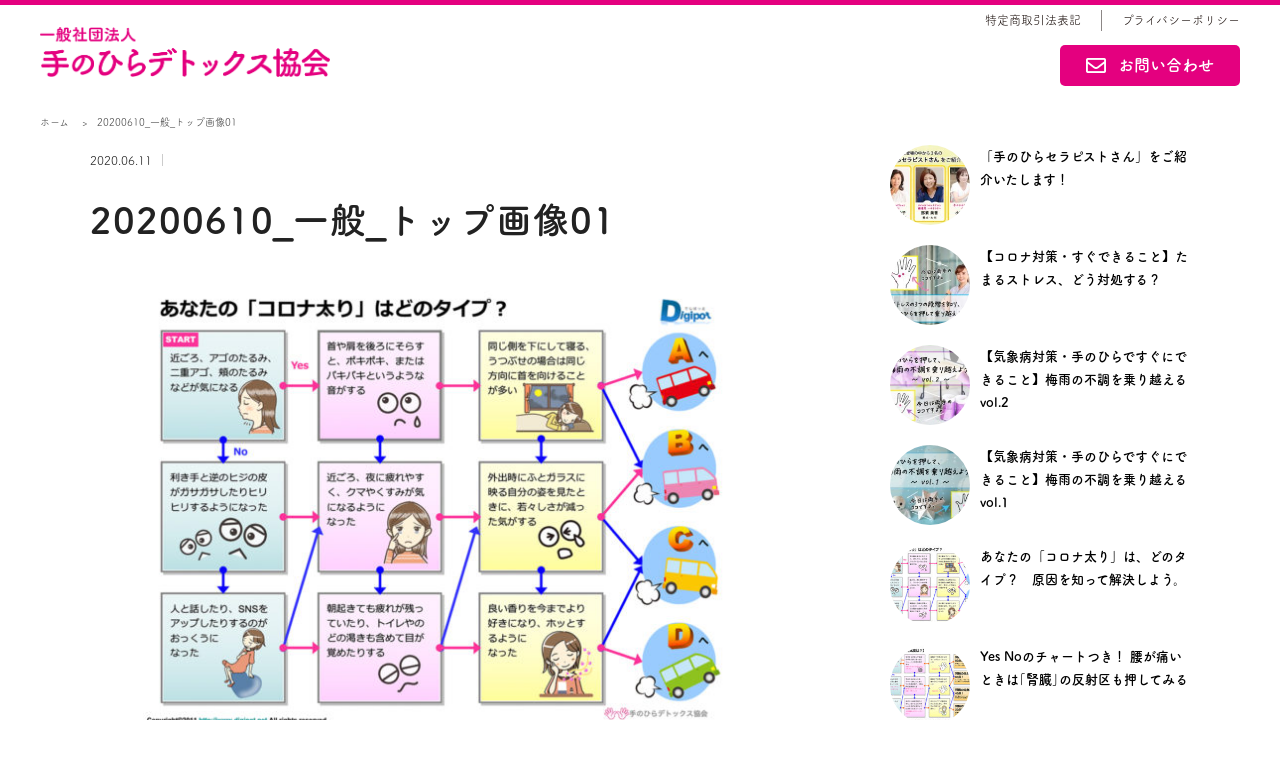

--- FILE ---
content_type: text/html; charset=UTF-8
request_url: https://tenohiradetox.or.jp/column/2212/attachment/20200610_%E4%B8%80%E8%88%AC_%E3%83%88%E3%83%83%E3%83%95%E3%82%9A%E7%94%BB%E5%83%8F01
body_size: 8115
content:
<!DOCTYPE html>
<html lang="ja"
	prefix="og: https://ogp.me/ns#" >
<head profile="https://tenohiradetox.or.jp/">
<!-- Global site tag (gtag.js) - Google Analytics -->
<script async src="https://www.googletagmanager.com/gtag/js?id=UA-135426970-1"></script>
<script>
  window.dataLayer = window.dataLayer || [];
  function gtag(){dataLayer.push(arguments);}
  gtag('js', new Date());

  gtag('config', 'UA-135426970-1');
</script>
<meta name="viewport" content="width=device-width,initial-scale=1.0"><!-- スマホ対応viewport -->
<meta charset="UTF-8">

<meta property="og:image" content="">
<link rel="stylesheet" href="https://tenohiradetox.or.jp/cms/wp-content/themes/tnhrdtx/css/reset.css" />
<link rel="stylesheet" href="https://tenohiradetox.or.jp/cms/wp-content/themes/tnhrdtx/style.css" />
<link rel="stylesheet" href="https://tenohiradetox.or.jp/cms/wp-content/themes/tnhrdtx/css/font-awesome.css"/>
<link rel="stylesheet" href="https://tenohiradetox.or.jp/cms/wp-content/themes/tnhrdtx/css/ipad.css" media="screen and (max-width: 1024px)"/>
<link rel="stylesheet" href="https://tenohiradetox.or.jp/cms/wp-content/themes/tnhrdtx/sp.css" media="screen and (max-width: 600px)"/>
<link rel="stylesheet" href="https://tenohiradetox.or.jp/cms/wp-content/themes/tnhrdtx/css/mce_article.css" />
<link rel="stylesheet" href="https://tenohiradetox.or.jp/cms/wp-content/themes/tnhrdtx/css/custom_content.css" />
<link rel="apple-touch-icon" sizes="180x180" href="https://tenohiradetox.or.jp/cms/wp-content/themes/tnhrdtx/images/favicon/apple-touch-icon.png">
<link rel="icon" type="image/png" sizes="32x32" href="https://tenohiradetox.or.jp/cms/wp-content/themes/tnhrdtx/images/favicon/favicon-32x32.png">
<link rel="icon" type="image/png" sizes="16x16" href="https://tenohiradetox.or.jp/cms/wp-content/themes/tnhrdtx/images/favicon/favicon-16x16.png">
<link rel="manifest" href="https://tenohiradetox.or.jp/cms/wp-content/themes/tnhrdtx/images/favicon/site.webmanifest">
<link rel="mask-icon" href="https://tenohiradetox.or.jp/cms/wp-content/themes/tnhrdtx/images/favicon/safari-pinned-tab.svg" color="#cb7763">
<link rel="shortcut icon" href="https://tenohiradetox.or.jp/cms/wp-content/themes/tnhrdtx/images/favicon/favicon.ico">
<meta name="msapplication-TileColor" content="#cb7763">
<meta name="msapplication-config" content="https://tenohiradetox.or.jp/cms/wp-content/themes/tnhrdtx/images/favicon/browserconfig.xml">
<meta name="theme-color" content="#cb7763">
<script src="https://tenohiradetox.or.jp/cms/wp-content/themes/tnhrdtx/js/jquery-1.12.4.js"></script>
<script src="https://tenohiradetox.or.jp/cms/wp-content/themes/tnhrdtx/js/jquery.easing.compatibility.js"></script>
<script src="https://tenohiradetox.or.jp/cms/wp-content/themes/tnhrdtx/js/main.js"></script>
<script>
  (function(d) {
    var config = {
      kitId: 'kmw4lec',
      scriptTimeout: 3000,
      async: true
    },
    h=d.documentElement,t=setTimeout(function(){h.className=h.className.replace(/\bwf-loading\b/g,"")+" wf-inactive";},config.scriptTimeout),tk=d.createElement("script"),f=false,s=d.getElementsByTagName("script")[0],a;h.className+=" wf-loading";tk.src='https://use.typekit.net/'+config.kitId+'.js';tk.async=true;tk.onload=tk.onreadystatechange=function(){a=this.readyState;if(f||a&&a!="complete"&&a!="loaded")return;f=true;clearTimeout(t);try{Typekit.load(config)}catch(e){}};s.parentNode.insertBefore(tk,s)
  })(document);
</script>
<link rel="stylesheet" href="https://unpkg.com/swiper/swiper-bundle.min.css">
<script src="https://unpkg.com/swiper/swiper-bundle.min.js"></script>
  <link rel="stylesheet" href="https://cdnjs.cloudflare.com/ajax/libs/font-awesome/5.13.0/css/all.min.css">

		<!-- All in One SEO 4.1.1.2 -->
		<title>20200610_一般_トップ画像01 | 手のひらデトックス協会</title>
		<meta property="og:site_name" content="手のひらデトックス協会" />
		<meta property="og:type" content="article" />
		<meta property="og:title" content="20200610_一般_トップ画像01 | 手のひらデトックス協会" />
		<meta property="og:image" content="https://tenohiradetox.or.jp/cms/wp-content/uploads/2020/06/main01.jpg" />
		<meta property="og:image:secure_url" content="https://tenohiradetox.or.jp/cms/wp-content/uploads/2020/06/main01.jpg" />
		<meta property="og:image:width" content="1920" />
		<meta property="og:image:height" content="1280" />
		<meta property="article:published_time" content="2020-06-11T03:01:27Z" />
		<meta property="article:modified_time" content="2020-06-11T03:02:46Z" />
		<meta name="twitter:card" content="summary" />
		<meta name="twitter:domain" content="tenohiradetox.or.jp" />
		<meta name="twitter:title" content="20200610_一般_トップ画像01 | 手のひらデトックス協会" />
		<meta name="twitter:image" content="https://tenohiradetox.or.jp/cms/wp-content/uploads/2020/06/main01.jpg" />
		<meta name="google" content="nositelinkssearchbox" />
		<script type="application/ld+json" class="aioseo-schema">
			{"@context":"https:\/\/schema.org","@graph":[{"@type":"WebSite","@id":"https:\/\/tenohiradetox.or.jp\/#website","url":"https:\/\/tenohiradetox.or.jp\/","name":"\u624b\u306e\u3072\u3089\u30c7\u30c8\u30c3\u30af\u30b9\u5354\u4f1a","publisher":{"@id":"https:\/\/tenohiradetox.or.jp\/#organization"}},{"@type":"Organization","@id":"https:\/\/tenohiradetox.or.jp\/#organization","name":"\u624b\u306e\u3072\u3089\u30c7\u30c8\u30c3\u30af\u30b9\u5354\u4f1a","url":"https:\/\/tenohiradetox.or.jp\/"},{"@type":"BreadcrumbList","@id":"https:\/\/tenohiradetox.or.jp\/column\/2212\/attachment\/20200610_%e4%b8%80%e8%88%ac_%e3%83%88%e3%83%83%e3%83%95%e3%82%9a%e7%94%bb%e5%83%8f01#breadcrumblist","itemListElement":[{"@type":"ListItem","@id":"https:\/\/tenohiradetox.or.jp\/#listItem","position":"1","item":{"@id":"https:\/\/tenohiradetox.or.jp\/#item","name":"\u30db\u30fc\u30e0","url":"https:\/\/tenohiradetox.or.jp\/"},"nextItem":"https:\/\/tenohiradetox.or.jp\/column\/2212\/attachment\/20200610_%e4%b8%80%e8%88%ac_%e3%83%88%e3%83%83%e3%83%95%e3%82%9a%e7%94%bb%e5%83%8f01#listItem"},{"@type":"ListItem","@id":"https:\/\/tenohiradetox.or.jp\/column\/2212\/attachment\/20200610_%e4%b8%80%e8%88%ac_%e3%83%88%e3%83%83%e3%83%95%e3%82%9a%e7%94%bb%e5%83%8f01#listItem","position":"2","item":{"@id":"https:\/\/tenohiradetox.or.jp\/column\/2212\/attachment\/20200610_%e4%b8%80%e8%88%ac_%e3%83%88%e3%83%83%e3%83%95%e3%82%9a%e7%94%bb%e5%83%8f01#item","name":"20200610_\u4e00\u822c_\u30c8\u30c3\u30d5\u309a\u753b\u50cf01","url":"https:\/\/tenohiradetox.or.jp\/column\/2212\/attachment\/20200610_%e4%b8%80%e8%88%ac_%e3%83%88%e3%83%83%e3%83%95%e3%82%9a%e7%94%bb%e5%83%8f01"},"previousItem":"https:\/\/tenohiradetox.or.jp\/#listItem"}]},{"@type":"Person","@id":"https:\/\/tenohiradetox.or.jp\/author\/ashikaga#author","url":"https:\/\/tenohiradetox.or.jp\/author\/ashikaga","name":"ashikaga","image":{"@type":"ImageObject","@id":"https:\/\/tenohiradetox.or.jp\/column\/2212\/attachment\/20200610_%e4%b8%80%e8%88%ac_%e3%83%88%e3%83%83%e3%83%95%e3%82%9a%e7%94%bb%e5%83%8f01#authorImage","url":"https:\/\/secure.gravatar.com\/avatar\/2c100eb9f9d926a1c312cbc68e163fc8?s=96&d=mm&r=g","width":"96","height":"96","caption":"ashikaga"}},{"@type":"ItemPage","@id":"https:\/\/tenohiradetox.or.jp\/column\/2212\/attachment\/20200610_%e4%b8%80%e8%88%ac_%e3%83%88%e3%83%83%e3%83%95%e3%82%9a%e7%94%bb%e5%83%8f01#itempage","url":"https:\/\/tenohiradetox.or.jp\/column\/2212\/attachment\/20200610_%e4%b8%80%e8%88%ac_%e3%83%88%e3%83%83%e3%83%95%e3%82%9a%e7%94%bb%e5%83%8f01","name":"20200610_\u4e00\u822c_\u30c8\u30c3\u30d5\u309a\u753b\u50cf01 | \u624b\u306e\u3072\u3089\u30c7\u30c8\u30c3\u30af\u30b9\u5354\u4f1a","inLanguage":"ja","isPartOf":{"@id":"https:\/\/tenohiradetox.or.jp\/#website"},"breadcrumb":{"@id":"https:\/\/tenohiradetox.or.jp\/column\/2212\/attachment\/20200610_%e4%b8%80%e8%88%ac_%e3%83%88%e3%83%83%e3%83%95%e3%82%9a%e7%94%bb%e5%83%8f01#breadcrumblist"},"author":"https:\/\/tenohiradetox.or.jp\/column\/2212\/attachment\/20200610_%e4%b8%80%e8%88%ac_%e3%83%88%e3%83%83%e3%83%95%e3%82%9a%e7%94%bb%e5%83%8f01#author","creator":"https:\/\/tenohiradetox.or.jp\/column\/2212\/attachment\/20200610_%e4%b8%80%e8%88%ac_%e3%83%88%e3%83%83%e3%83%95%e3%82%9a%e7%94%bb%e5%83%8f01#author","datePublished":"2020-06-11T03:01:27+09:00","dateModified":"2020-06-11T03:02:46+09:00"}]}
		</script>
		<!-- All in One SEO -->

<link rel='dns-prefetch' href='//www.google.com' />
<link rel="alternate" type="application/rss+xml" title="手のひらデトックス協会 &raquo; 20200610_一般_トップ画像01 のコメントのフィード" href="https://tenohiradetox.or.jp/column/2212/attachment/20200610_%e4%b8%80%e8%88%ac_%e3%83%88%e3%83%83%e3%83%95%e3%82%9a%e7%94%bb%e5%83%8f01/feed" />
<link rel='stylesheet' id='tinyjpfont-default-font-css'  href='https://tenohiradetox.or.jp/cms/wp-content/plugins/japanese-font-for-tinymce/default-font-css.php?fn&#038;ver=5.5.17' type='text/css' media='all' />
<link rel='stylesheet' id='wp-block-library-css'  href='https://tenohiradetox.or.jp/cms/wp-includes/css/dist/block-library/style.min.css?ver=5.5.17' type='text/css' media='all' />
<link rel='stylesheet' id='contact-form-7-css'  href='https://tenohiradetox.or.jp/cms/wp-content/plugins/contact-form-7/includes/css/styles.css?ver=5.4.1' type='text/css' media='all' />
<link rel='stylesheet' id='tinyjpfont-styles-css'  href='https://tenohiradetox.or.jp/cms/wp-content/plugins/japanese-font-for-tinymce/addfont.css?ver=5.5.17' type='text/css' media='all' />
<link rel='stylesheet' id='wp-pagenavi-css'  href='https://tenohiradetox.or.jp/cms/wp-content/plugins/wp-pagenavi/pagenavi-css.css?ver=2.70' type='text/css' media='all' />
<link rel='stylesheet' id='ez-icomoon-css'  href='https://tenohiradetox.or.jp/cms/wp-content/plugins/easy-table-of-contents/vendor/icomoon/style.min.css?ver=2.0.17' type='text/css' media='all' />
<link rel='stylesheet' id='ez-toc-css'  href='https://tenohiradetox.or.jp/cms/wp-content/plugins/easy-table-of-contents/assets/css/screen.min.css?ver=2.0.17' type='text/css' media='all' />
<style id='ez-toc-inline-css' type='text/css'>
div#ez-toc-container p.ez-toc-title {font-size: 120%;}div#ez-toc-container p.ez-toc-title {font-weight: 500;}div#ez-toc-container ul li {font-size: 95%;}
</style>
<link rel='stylesheet' id='addtoany-css'  href='https://tenohiradetox.or.jp/cms/wp-content/plugins/add-to-any/addtoany.min.css?ver=1.15' type='text/css' media='all' />
<style id='addtoany-inline-css' type='text/css'>
.addtoany_share_save_container {
    clear: both;
    margin: 0 0 30px;
    text-align: center;
}
</style>
<script type='text/javascript' src='https://tenohiradetox.or.jp/cms/wp-includes/js/jquery/jquery.js?ver=1.12.4-wp' id='jquery-core-js'></script>
<script type='text/javascript' src='https://tenohiradetox.or.jp/cms/wp-content/plugins/add-to-any/addtoany.min.js?ver=1.1' id='addtoany-js'></script>
<link rel='shortlink' href='https://tenohiradetox.or.jp/?p=2213' />

<script data-cfasync="false">
window.a2a_config=window.a2a_config||{};a2a_config.callbacks=[];a2a_config.overlays=[];a2a_config.templates={};a2a_localize = {
	Share: "共有",
	Save: "ブックマーク",
	Subscribe: "購読",
	Email: "メール",
	Bookmark: "ブックマーク",
	ShowAll: "すべて表示する",
	ShowLess: "小さく表示する",
	FindServices: "サービスを探す",
	FindAnyServiceToAddTo: "追加するサービスを今すぐ探す",
	PoweredBy: "Powered by",
	ShareViaEmail: "メールでシェアする",
	SubscribeViaEmail: "メールで購読する",
	BookmarkInYourBrowser: "ブラウザにブックマーク",
	BookmarkInstructions: "このページをブックマークするには、 Ctrl+D または \u2318+D を押下。",
	AddToYourFavorites: "お気に入りに追加",
	SendFromWebOrProgram: "任意のメールアドレスまたはメールプログラムから送信",
	EmailProgram: "メールプログラム",
	More: "詳細&#8230;",
	ThanksForSharing: "Thanks for sharing!",
	ThanksForFollowing: "Thanks for following!"
};

(function(d,s,a,b){a=d.createElement(s);b=d.getElementsByTagName(s)[0];a.async=1;a.src="https://static.addtoany.com/menu/page.js";b.parentNode.insertBefore(a,b);})(document,"script");
</script>
<style type="text/css">.grecaptcha-badge{
margin:40px auto 0;
}</style></head>

<body class="attachment attachment-template-default single single-attachment postid-2213 attachmentid-2213 attachment-jpeg">

<header id="header" itemscope="itemscope" itemtype="http://schema.org/WPHeader">
<div id="header_inner" class="clearfix sctnCmmnInner">
	<div itemscope itemtype="http://schema.org/Organization" class="logo"><a itemprop="url" href="https://tenohiradetox.or.jp" title="手のひらデトックス協会"><img itemprop="logo" src="https://tenohiradetox.or.jp/cms/wp-content/themes/tnhrdtx/images/logo.png" alt="手のひらデトックス協会" /></a></div>

	<ul id="header_menu" class="clearfix">
		<!--<li class="tel"><a href="tel:03-5428-8469"><img src="https://tenohiradetox.or.jp/cms/wp-content/themes/tnhrdtx/images/tel.png"></a></li>-->
		<li class="mail"><a href="https://tenohiradetox.or.jp/contact" class="botton"><i class="far fa-envelope"></i>お問い合わせ</a></li>
	</ul>
	<ul id="header_menu_mini" class="clearfix">
				<li><a href="https://tenohiradetox.or.jp//law">特定商取引法表記</a></li>
		<li><a href="https://tenohiradetox.or.jp/privacypolicy">プライバシーポリシー</a></li>
		<!-- <li><a href="https://www.facebook.com/%E6%89%8B%E3%81%AE%E3%81%B2%E3%82%89%E3%83%87%E3%83%88%E3%83%83%E3%82%AF%E3%82%B9%E5%8D%94%E4%BC%9A-762295363966790/" target="_blank"><i class="fa fa-lg fa-facebook-square"></i></a></li> -->
	</ul>
		<ul id="burger"><span>メニュー</span><li></li></ul>
	<nav id="spMenu">
	<ul>

	
	<li itemprop="url"><a href="https://tenohiradetox.or.jp/column" itemprop="name">コラム</a></li>
	<li itemprop="url"><a href="https://tenohiradetox.or.jp/contact" itemprop="name">お問い合わせ</a></li>
	<li itemprop="url"><a href="https://tenohiradetox.or.jp/privacypolicy" itemprop="name">プライバシーポリシー</a></li>
	</ul>
	</nav>
</div>


</header>

<div id="breadcrumbs" class="clearfix black">
<ol class="clearfix" itemscope itemtype="http://schema.org/BreadcrumbList">
	<li itemprop="itemListElement" itemscope itemtype="http://schema.org/ListItem">
		<a itemprop="item" href="https://tenohiradetox.or.jp" class="">
			<span itemprop="name" >ホーム</span>
		</a>
		<meta itemprop="position" content="1" />
	</li>
	<li itemprop="itemListElement" itemscope itemtype="http://schema.org/ListItem">
		<span itemprop="name">20200610_一般_トップ画像01</span>
		<meta itemprop="position" content="2" />
	</li>
</ol>
</div>
<div class="columnWrap clearfix">
<div class="columnWrap_inner article clearfix">
	<!-- <a href="https://ws.formzu.net/fgen/S98597235/?_ga=2.135634809.957143546.1591686065-824132629.1540266740" target="_blank"><img class="banner" src="https://tenohiradetox.or.jp/cms/wp-content/themes/tnhrdtx/images/ban_countdown.jpg"></a> -->
<article id="columnArticle" class="content" itemscope="itemscope" itemtype="http://schema.org/BlogPosting">
<meta itemprop="about" content="<br />
<b>Warning</b>:  Use of undefined constant _aioseop_description - assumed '_aioseop_description' (this will throw an Error in a future version of PHP) in <b>/home/tenohira01/tenohiradetox.or.jp/public_html/cms/wp-content/themes/tnhrdtx/single.php</b> on line <b>6</b><br />
">
<!--ループ開始-->
<header class="post_header">
	<div class="post_meta">
	<span class="data" itemprop="datePublished">2020.06.11</span>
	<span class="cate"></span>
	</div>

	<h1 class="entry-title" itemprop="name headline">20200610_一般_トップ画像01</h1>
	</header>

	<div class="text-area mceContentBody" itemprop="articleBody">
	<p class="attachment"><a href='https://tenohiradetox.or.jp/cms/wp-content/uploads/2020/06/1c2c411b7c939bf4423530e9f988e3e0.jpg'><img width="600" height="450" src="https://tenohiradetox.or.jp/cms/wp-content/uploads/2020/06/1c2c411b7c939bf4423530e9f988e3e0-600x450.jpg" class="attachment-medium size-medium" alt="コロナ太り_チャート" loading="lazy" srcset="https://tenohiradetox.or.jp/cms/wp-content/uploads/2020/06/1c2c411b7c939bf4423530e9f988e3e0-600x450.jpg 600w, https://tenohiradetox.or.jp/cms/wp-content/uploads/2020/06/1c2c411b7c939bf4423530e9f988e3e0-1024x768.jpg 1024w, https://tenohiradetox.or.jp/cms/wp-content/uploads/2020/06/1c2c411b7c939bf4423530e9f988e3e0-768x576.jpg 768w, https://tenohiradetox.or.jp/cms/wp-content/uploads/2020/06/1c2c411b7c939bf4423530e9f988e3e0-100x75.jpg 100w, https://tenohiradetox.or.jp/cms/wp-content/uploads/2020/06/1c2c411b7c939bf4423530e9f988e3e0.jpg 1200w" sizes="(max-width: 600px) 100vw, 600px" /></a></p>
		</div>
</article>


	<aside>
	<div>
		<div class="widget">

		
							<ul class="no-bullets">
								<li>
					<a href="https://tenohiradetox.or.jp/column/2382" >
													<img src="https://tenohiradetox.or.jp/cms/wp-content/uploads/2020/09/ffb1a82a57df8665fb5b50de13a69a9e-150x150.jpg" alt="「手のひらセラピストさん」をご紹介いたします！">
											</a>
					<a href="https://tenohiradetox.or.jp/column/2382">
						「手のひらセラピストさん」をご紹介いたします！					</a>
					</li>
								<li>
					<a href="https://tenohiradetox.or.jp/column/2260" >
													<img src="https://tenohiradetox.or.jp/cms/wp-content/uploads/2020/07/38ea9062577a8ea0d4f717588b91e683-150x150.jpg" alt="【コロナ対策・すぐできること】たまるストレス、どう対処する？">
											</a>
					<a href="https://tenohiradetox.or.jp/column/2260">
						【コロナ対策・すぐできること】たまるストレス、どう対処する？					</a>
					</li>
								<li>
					<a href="https://tenohiradetox.or.jp/column/2251" >
													<img src="https://tenohiradetox.or.jp/cms/wp-content/uploads/2020/06/c51701e0f8a17009cf7ac018ed466bee-150x150.jpg" alt="【気象病対策・手のひらですぐにできること】梅雨の不調を乗り越える vol.2">
											</a>
					<a href="https://tenohiradetox.or.jp/column/2251">
						【気象病対策・手のひらですぐにできること】梅雨の不調を乗り越える vol.2					</a>
					</li>
								<li>
					<a href="https://tenohiradetox.or.jp/column/2230" >
													<img src="https://tenohiradetox.or.jp/cms/wp-content/uploads/2020/06/76c519414b33d7cb491ffdfb620eb3aa-150x150.jpg" alt="【気象病対策・手のひらですぐにできること】梅雨の不調を乗り越える vol.1">
											</a>
					<a href="https://tenohiradetox.or.jp/column/2230">
						【気象病対策・手のひらですぐにできること】梅雨の不調を乗り越える vol.1					</a>
					</li>
								<li>
					<a href="https://tenohiradetox.or.jp/column/2212" >
													<img src="https://tenohiradetox.or.jp/cms/wp-content/uploads/2020/06/1c2c411b7c939bf4423530e9f988e3e0-150x150.jpg" alt="あなたの「コロナ太り」は、どのタイプ？　原因を知って解決しよう。">
											</a>
					<a href="https://tenohiradetox.or.jp/column/2212">
						あなたの「コロナ太り」は、どのタイプ？　原因を知って解決しよう。					</a>
					</li>
								<li>
					<a href="https://tenohiradetox.or.jp/column/2189" >
													<img src="https://tenohiradetox.or.jp/cms/wp-content/uploads/2020/06/5cd184dd54a206319a7949c301833f74-150x150.jpg" alt="Yes Noのチャートつき！ 腰が痛いときは｢腎臓｣の反射区も押してみる">
											</a>
					<a href="https://tenohiradetox.or.jp/column/2189">
						Yes Noのチャートつき！ 腰が痛いときは｢腎臓｣の反射区も押してみる					</a>
					</li>
								<li>
					<a href="https://tenohiradetox.or.jp/column/2156" >
													<img src="https://tenohiradetox.or.jp/cms/wp-content/uploads/2020/06/edab4b1b604cf996efac092c13d2a61e-1-150x150.png" alt="【コロナ対策・すぐにできること】肺の反射区を押して、コロナ第2波に備える">
											</a>
					<a href="https://tenohiradetox.or.jp/column/2156">
						【コロナ対策・すぐにできること】肺の反射区を押して、コロナ第2波に備える					</a>
					</li>
							</ul>
			
				</div>
			</div><!-- sideWidget -->
</aside>	<a href="https://tenohiradetox.or.jp/column" class="btn_type01" style="margin:0 auto 0;">コラム一覧を見る</a>

</div>



<!--		<section class="sctnCmmn" style="padding:50px 0 30px;background:#f7f7f7">
			<div class="sctnCmmnInner">
				<h3 class="tit_h3">無料E-book「学校では教えてくれなかったモテの教科書」</h2>

				<div class="mce_article">
				<p>AV監督でありながらコミュニケーションスキルコーチの髙井ノリマサが、<br>
				<strong>2000人の女性の本音を科学した、モテ体質メソッドをメールマガジンでお伝えします。</strong><br>
				メールマガジンの登録者には、一生使っていただけるコミュニケーション理論のレジュメを収録した<br>E-book「学校では教えてくれなかったモテの教科書」をプレゼントしています。是非ご登録ください。</p>
				</div>
				<div class="mce_article">
								</div>
			</div>
		</section>


		<section class="sctnCmmn" style="padding:50px 0 20px;border-bottom:1px solid #ddd;">
			<div class="sctnCmmnInner">
			<h3 class="tit_h3">モテ体質メソッドを180分で学ぶ</h2>
					</div>
		</section>-->



</div><!-- .columnWrap -->
	<!--<section id="footer_info">
	<div id="footer_info_inner" class="clearfix">
		<ul class="right clearfix">
			<li><a href="https://tenohiradetox.or.jp/seminar"><img src="https://tenohiradetox.or.jp/cms/wp-content/themes/tnhrdtx/images/ban_footer_seminar.png"></a></li>
			<li><a href="https://tenohiradetox.or.jp/school"><img src="https://tenohiradetox.or.jp/cms/wp-content/themes/tnhrdtx/images/ban_footer_school.png"></a></li>
			<li><a href="https://tenohiradetox.or.jp/tfellows"><img src="https://tenohiradetox.or.jp/cms/wp-content/themes/tnhrdtx/images/ban_footer_tfellows.png"></a></li>
		</ul>
		<div class="left">
		<h3>セミナーやスクールに関する<br>運営事務局へのお問い合わせ</h3>
		<ul class="clearfix">
			<li class="tel"><a href="tel:03-5428-8469"><img src="https://tenohiradetox.or.jp/cms/wp-content/themes/tnhrdtx/images/tel_footer.png"></a></li>
			<li class="mail"><a href="https://tenohiradetox.or.jp/contact" class="btn">お問い合わせ</a></li>
		</ul>
		</div>
	</div>
	</section>-->
<section class="sctnCmmn contact">
	<div class="sctnCmmnInner">
		<div class="container">
			<h2 class="title">協会へのお問い合わせ</h2>
			<p class="subtitle">体験セミナー、協会についてなど、お気軽にお問い合わせください。</p>
		</div>
		<img src="https://tenohiradetox.or.jp/cms/wp-content/themes/tnhrdtx/images/arrow.png">
						<a href="https://tenohiradetox.or.jp/contact" class="botton"><i class="far fa-envelope"></i>お問い合わせ</a></li>
	</div>
</section>

</main>
	<footer role="contentinfo" itemscope="itemscope" itemtype="http://schema.org/WPFooter">
		<div id="footer_inner">
			<ul>
				<!-- <li><a href="https://tenohiradetox.or.jp/company">Tスクール概要</a></li>
				<li><a href="https://tenohiradetox.or.jp/mailmagazine">無料メールマガジン</a></li> -->
								<li><a href="https://tenohiradetox.or.jp//law">特定商取引法表記</a></li>
				<li><a href="https://tenohiradetox.or.jp/privacypolicy">プライバシーポリシー</a></li>
								<!-- <li><a href="https://www.facebook.com/%E6%89%8B%E3%81%AE%E3%81%B2%E3%82%89%E3%83%87%E3%83%88%E3%83%83%E3%82%AF%E3%82%B9%E5%8D%94%E4%BC%9A-762295363966790/" target="_blank"><i class="fa fa-lg fa-facebook-square"></i></a></li> -->
			</ul>
		<small class="copy">© 2017-2026 一般社団法人 手のひらデトックス協会</small>
		</div>
	</footer>
<script type='text/javascript' src='https://tenohiradetox.or.jp/cms/wp-includes/js/dist/vendor/wp-polyfill.min.js?ver=7.4.4' id='wp-polyfill-js'></script>
<script type='text/javascript' id='wp-polyfill-js-after'>
( 'fetch' in window ) || document.write( '<script src="https://tenohiradetox.or.jp/cms/wp-includes/js/dist/vendor/wp-polyfill-fetch.min.js?ver=3.0.0"></scr' + 'ipt>' );( document.contains ) || document.write( '<script src="https://tenohiradetox.or.jp/cms/wp-includes/js/dist/vendor/wp-polyfill-node-contains.min.js?ver=3.42.0"></scr' + 'ipt>' );( window.DOMRect ) || document.write( '<script src="https://tenohiradetox.or.jp/cms/wp-includes/js/dist/vendor/wp-polyfill-dom-rect.min.js?ver=3.42.0"></scr' + 'ipt>' );( window.URL && window.URL.prototype && window.URLSearchParams ) || document.write( '<script src="https://tenohiradetox.or.jp/cms/wp-includes/js/dist/vendor/wp-polyfill-url.min.js?ver=3.6.4"></scr' + 'ipt>' );( window.FormData && window.FormData.prototype.keys ) || document.write( '<script src="https://tenohiradetox.or.jp/cms/wp-includes/js/dist/vendor/wp-polyfill-formdata.min.js?ver=3.0.12"></scr' + 'ipt>' );( Element.prototype.matches && Element.prototype.closest ) || document.write( '<script src="https://tenohiradetox.or.jp/cms/wp-includes/js/dist/vendor/wp-polyfill-element-closest.min.js?ver=2.0.2"></scr' + 'ipt>' );
</script>
<script type='text/javascript' id='contact-form-7-js-extra'>
/* <![CDATA[ */
var wpcf7 = {"api":{"root":"https:\/\/tenohiradetox.or.jp\/wp-json\/","namespace":"contact-form-7\/v1"}};
/* ]]> */
</script>
<script type='text/javascript' src='https://tenohiradetox.or.jp/cms/wp-content/plugins/contact-form-7/includes/js/index.js?ver=5.4.1' id='contact-form-7-js'></script>
<script type='text/javascript' id='google-invisible-recaptcha-js-before'>
var renderInvisibleReCaptcha = function() {

    for (var i = 0; i < document.forms.length; ++i) {
        var form = document.forms[i];
        var holder = form.querySelector('.inv-recaptcha-holder');

        if (null === holder) continue;
		holder.innerHTML = '';

         (function(frm){
			var cf7SubmitElm = frm.querySelector('.wpcf7-submit');
            var holderId = grecaptcha.render(holder,{
                'sitekey': '6LcO2JQUAAAAAGbNGrdtO9wRS9SutJtXX3Hy7Xap', 'size': 'invisible', 'badge' : 'inline',
                'callback' : function (recaptchaToken) {
					if((null !== cf7SubmitElm) && (typeof jQuery != 'undefined')){jQuery(frm).submit();grecaptcha.reset(holderId);return;}
					 HTMLFormElement.prototype.submit.call(frm);
                },
                'expired-callback' : function(){grecaptcha.reset(holderId);}
            });

			if(null !== cf7SubmitElm && (typeof jQuery != 'undefined') ){
				jQuery(cf7SubmitElm).off('click').on('click', function(clickEvt){
					clickEvt.preventDefault();
					grecaptcha.execute(holderId);
				});
			}
			else
			{
				frm.onsubmit = function (evt){evt.preventDefault();grecaptcha.execute(holderId);};
			}


        })(form);
    }
};
</script>
<script type='text/javascript' async defer src='https://www.google.com/recaptcha/api.js?onload=renderInvisibleReCaptcha&#038;render=explicit&#038;hl=ja' id='google-invisible-recaptcha-js'></script>
<script type='text/javascript' src='https://tenohiradetox.or.jp/cms/wp-content/plugins/throws-spam-away/js/tsa_params.min.js?ver=3.8' id='throws-spam-away-script-js'></script>

  <!-- Initialize Swiper -->
  <script>
    var swiper = new Swiper('.swiper-container', {
    	loop: true,
    	autoplay: {delay: 1500,},
		slidesPerView: 2,
		spaceBetween: 10,
      // init: false,
      pagination: {
        el: '.swiper-pagination',
        clickable: true,
      },
      breakpoints: {
        640: {
          slidesPerView: 3,
          spaceBetween: 20,
        },
        768: {
          slidesPerView: 4,
          spaceBetween: 40,
        },
        1024: {
          slidesPerView: 5,
          spaceBetween: 50,
        },
        1500: {
          slidesPerView: 7,
          spaceBetween: 50,
        },
      }
    });
  </script>
</body>
</html>

--- FILE ---
content_type: text/css
request_url: https://tenohiradetox.or.jp/cms/wp-content/themes/tnhrdtx/style.css
body_size: 21344
content:
/*
Theme Name: KUMO
License:なかじま制作
License URI:y-nakajima.jp
Author: なかじま制作 LLC
Author URI: https://y-nakajima.jp
Version : 1.0
Tags:
Version: 2019
*/

@charset "utf-8";
@import url('https://fonts.googleapis.com/css?family=Rock+Salt|Source+Sans+Pro|PT+Sans|Roboto');

body{
	font-family:'fot-tsukuardgothic-std','Source Sans Pro',"游ゴシック体", "Yu Gothic", YuGothic,'Hiragino Kaku Gothic ProN', 'ヒラギノ角ゴ ProN W3', Meiryo, メイリオ, Osaka, 'MS PGothic', arial, helvetica, sans-serif;
	font-size:16px;
	position:relative;
	line-height: 1.8;
	color:#222;
}

button,input{
	font-family:'Source Sans Pro',"游ゴシック体", "Yu Gothic", YuGothic,'Hiragino Kaku Gothic ProN', 'ヒラギノ角ゴ ProN W3', Meiryo, メイリオ, Osaka, 'MS PGothic', arial, helvetica, sans-serif;
}

a img{
}

a img:hover,
#menu-gnav > li:hover{
	opacity:0.7;
	filter: alpha(opacity=70);
	-ms-filter: "alpha(opacity=70)";
	-khtml-opacity: .70;
	-moz-opacity: .70;
}

.roll a img:hover{
	opacity:1.0;
}

a:hover{
color:#F53F7D;
text-decoration:none;
}

a{text-decoration:none;}
a:hover{text-decoration:none;color:#d37a65 ;}

a.btn{
	display: block;
	text-align: center;
	background: #c30d24;
	color: #fff;
    height: 41px;
    line-height: 41px;
	margin: 0 auto 0;
	border-radius: 5px;
	-webkit-border-radius: 5px;
	-moz-border-radius: 5px;
    padding: 0;
    font-size: inherit;
    border: none;
    box-sizing: border-box;
}

a.btn:hover{
	background:#C73500;
	color:#fff !important;
}
a.botton{
	display: block;
	background: #E4007F;
	font-size: 16px;
	font-weight: bold;
	color: #fff;
	width: 180px;
    height: 41px;
    line-height: 41px;
	margin: 0 auto 0;
	border-radius: 5px;
	-webkit-border-radius: 5px;
	-moz-border-radius: 5px;
    padding: 0;
    border: none;
    box-sizing: border-box;
    text-align: center;
    transition: .3s;
}

a.botton:hover{
	background: #bf6a57;
}
a.botton i{
    margin-right: 12px;
    font-size: 20px;
    vertical-align: middle;
    padding-bottom: 3px;
}

/*------------------------------------------------
header
------------------------------------------------- */

header#header{
	width: 100%;
	height: auto;
	padding: 0;
	background: #fff;
	border-top: 5px solid #E4007F;
}

div#header_inner{
	height: 100px;
	margin: 0 auto;
	position: relative;
	overflow: hidden;
	max-width: 1200px;
	width: 95%;
}

header#header div.logo{
	width: auto;
	float: left;
}

header#header div.logo a img{
	width: 290px;
	height: auto;
	margin: 22px 0 0;
}

ul#header_menu{
	float: right;
	width: auto;
	height: 40px;
	position: relative;
	margin: 40px 0 0 0;
}

ul#header_menu li{
	float:left;
}

ul#header_menu li.tel{
	width:210px;
	margin:0 20px 0 0;
}

ul#header_menu li.mail a.botton{
}

ul#header_menu li.mail a.botton:hover{
}

ul#header_menu_mini{
	position: absolute;
	top: 5px;
	right: 0;
	font-size: 12px;
	width: auto;
	height: auto;
}

ul#header_menu_mini li{
	float: left;
	margin: 0 0px 0 20px;
	list-style: none;
	border-left: 1px solid #8c8786;
	padding: 0 0 0 20px;
}

ul#header_menu_mini li:first-child{
	margin: 0;
	border-left: none;
	padding: 0;
}

ul#header_menu_mini li a{
	color: #231815;
}

ul#header_menu_mini li a:hover{
	text-decoration:underline;
	color: #8c8786;
}

nav#glnavi{
	background: #f7f7f7;
/*
	background: -moz-linear-gradient(top, #f7f7f7 0%, #d6d6d6 100%);
	background: -webkit-linear-gradient(top, #f7f7f7 0%,#d6d6d6 100%);
	background: linear-gradient(to bottom, #f7f7f7 0%,#d6d6d6 100%);
	filter: progid:DXImageTransform.Microsoft.gradient( startColorstr='#f7f7f7', endColorstr='#d6d6d6',GradientType=0 );
*/
}

nav#glnavi ul{
	margin: auto;
	border-left: 1px solid #dbdcdc;
	border-right: 1px solid #dbdcdc;
	display: flex;
	justify-content: space-between;
	-webkit-display: flex;
	-webkit-justify-content: space-between;
	max-width: 1200px;
}

nav#glnavi ul li{
	flex-grow: 1;
	-webkit-flex-grow: 1;
}

nav#glnavi ul li + li {
  border-left: 1px solid #dbdcdc;
}

nav#glnavi ul li a{
	display: block;
	width: 100%;
	text-align: center;
	margin: 0 1px 0 0;
	line-height: 50px;
	height: 50px;
    color: #3e3a39;
	font-size: 15px;
	font-weight: bold;
	position: relative;
	transition: .2s;
	box-sizing: border-box;
	overflow: hidden;
}

nav#glnavi ul li a:hover,
nav#glnavi ul li a:active{
	background:#efefef;
	color:#d37a65 !important;
	padding:3px 0 0 0;
}

nav#glnavi ul li a:before{
	content:'';
	position:absolute;
	top:0;right:0;left:0;
	margin:auto;
	width:0%;
	height:3px;
	background: #d37a65;
	transition:.2s;
}

nav#glnavi ul li:hover a:before{
	width:100%;
}

nav#glnavi ul li a.onbtn{
	background: #efefef;
	color: #d37a65 !important;
	padding:3px 0 0 0;
}



nav#glnavi ul li a.onbtn:before{
	content:'';
	width:100%;
}


div#wrap {
	background: #F2F2F2;
	margin:0 auto;
	position:relative;
}

/*----------------------------------------------
パンくず
------------------------------------------------*/
#breadcrumbs{
	width: 95%;
	max-width: 1200px;
	margin: auto;
	position: absolute;
	left: 0;
	right: 0;
	color: rgba(255, 255, 255, 0.75);
	z-index: 999;
}
#breadcrumbs.black{
	color: #444;
}
#breadcrumbs ol{
}
#breadcrumbs ol li{
	list-style: none;
	list-style-position: inside;
	float: left;
	font-size: 10px;
	line-height: 35px;
}
#breadcrumbs.black ol li a{
	color: #444;
}
#breadcrumbs ol li a{
	padding:0 10px 0 0;
	color: rgba(255, 255, 255, 0.75);
}
#breadcrumbs ol li a:hover{
	text-decoration:underline;
}
#breadcrumbs ol li a:after{
	content:">";
	display: inline-block;
	margin:0 0 0 10px;
}


/*----------------------------------------------
footer
------------------------------------------------*/

/*
フッター部分のスクール＆セミナー誘導
---------------------------*/
section#footer_info{
	background: #fff;
	position: relative;
	clear: both;
	border-top: 5px solid #2e3192;
	border-bottom:1px solid #ccc;
	padding: 0;
}

div#footer_info_inner{
	width:90%;
	max-width: 990px;
	position: relative;
	margin:0 auto 0;
	padding:30px 0;
}

div#footer_info_inner div.left {
    width: 340px;
    position: relative;
    margin: 0 auto 0;
    float: left;
}
div#footer_info_inner div.left h3{
	color: #E4007F;
	font-size: 26px;
	font-weight: bold;
	padding: 0 0 10px 0;
	border-bottom: 1px solid #c1cde0;
}
div#footer_info_inner div.left ul{
	width: auto;
	height: 40px;
	position: relative;
	margin: 20px 0 0 0;
}

div#footer_info_inner div.left ul li{
	float: right;
}
div#footer_info_inner div.left ul li:first-child{
    width: 150px;
    margin: 0 10px 0 0;
    float: left;
}
div#footer_info_inner div.left ul li:first-child img{
	width:100%;
	height:auto;
}
div#footer_info_inner div.left ul li:last-child a.btn{
	background: #E4007F url(images/icon_mail.png) no-repeat 15px 50%;
	padding: 0 20px 0 55px;
	font-size: 14px;
	font-weight: bold;
}
div#footer_info_inner div.left ul li:last-child a.btn:hover{
	background: #f47f65 url(images/icon_mail.png) no-repeat 15px 50%;
}
div#footer_info_inner ul.right {
    float: right;
    width: calc( 100% - 360px );
}
div#footer_info_inner ul.right li{
    float: left;
    width: 32%;
    margin-right: 2%;
    padding: 10px 0 0 0;
}

div#footer_info_inner ul.right li:last-child{
	margin-right:0;
}

div#footer_info_inner ul.right li img{
	width: 100%;
	height:auto;
}

/*
フッター部分
---------------------------*/

footer{
    border-top: 5px solid #E4007F;
    position: relative;
    background: #efefef;
    height: 43px;
    display: flex;
    align-items: center;
    -webkit-display: flex;
    -webkit-align-items: center;
}
div#footer_inner{
	width:95%;
	max-width:990px;
	margin:auto;
    display: flex;
    justify-content: space-between;
    flex-direction: row-reverse;
    -webkit-display: flex;
    -webkit-justify-content: space-between;
    -webkit-flex-direction: row-reverse;
}
div#footer_inner ul li{
	float: left;
    font-size: 12px;
    font-weight: bold;
    padding: 5px 0;
    margin: 0 0 0 20px;
    border-left: 1px solid #8c8786;
    padding: 0 0 0 20px;
}
div#footer_inner ul li:first-of-type{
    border-left: none;
}
div#footer_inner ul li a{
    color: #231815;
}
div#footer_inner ul li a:hover{
	color: #999;
}
small.copy{
	text-align: center;
	font-size: 12px;
	color: #231815;
}

.toplink{
	display: block;
	position: fixed;
	bottom: 20px;
	right: 20px;
	background: #E4007F;
	color: #fff;
	width: 60px;
	height: 60px;
	line-height: 60px;
	text-align: center;
	display: none;
	border-radius: 50%;
	-webkit-border-radius: 50%;
	-moz-border-radius: 50%;
    z-index: 1;
}

.toplink:hover{
	background: #f47f65;
	color:#fff !important;
}

#editlink{
	font-size: 14px;
	display: block;
	position: fixed;
	bottom: 135px;
	left: 0px;
	background: #770000;
	color: #fff;
	width: 40px;
	height: auto;
	line-height: 1.5;
	padding: 15px 10px;
	box-sizing: border-box;
	text-align: center;
	-webkit-border-bottom-right-radius: 10px;
	border-bottom-right-radius: 10px;
	-moz-border-bottom-right-radius: 10px;
	-webkit-border-top-right-radius: 10px;
	border-top-right-radius: 10px;
	-moz-border-top-right-radius: 10px;
	transition: .2s;
	z-index: 10;
	}

#editlink:hover{
	background: #b71616;
	color:#fff !important;
	text-decoration: none;
}

#adminlink{
	font-size: 14px;
	display: block;
	position: fixed;
	bottom: 20px;
	left: 0px;
	background: #E4007F;
	color: #fff;
	width: 40px;
	height: 114px;
	line-height: 1.5;
	padding: 15px 10px;
	box-sizing: border-box;
	text-align: center;
	-webkit-border-bottom-right-radius: 10px;
	border-bottom-right-radius: 10px;
	-moz-border-bottom-right-radius: 10px;
	-webkit-border-top-right-radius: 10px;
	border-top-right-radius: 10px;
	-moz-border-top-right-radius: 10px;
	transition: .2s;
	z-index: 10;
	}

#adminlink:hover{
	background: #2a59a7;
	color:#fff !important;
}

@media screen and (max-width: 415px) {
#editlink{
	font-size: 10px;
	width: 20px;
	padding: 15px 3px 15px 0px;
	bottom: 107px;
	}

#adminlink {
	height: 95px;
	bottom: 10px;
	font-size: 10px;
	width: 20px;
	padding: 15px 3px 15px 0px;
}
}

/*------------------------------------------------
TOPページ
------------------------------------------------- */
#mainVisual{
	height:auto;
	position:relative;
}
ul#visualList{
	position: absolute;
	width:100%;
	height:100%;
}
ul#visualList li{
	width: 100%;
	height: 100%;
	background-repeat: no-repeat;
	background-position: 50%;
	background-size: cover;
	position: absolute;
	top: 0;
	bottom: 0;
	left: 0;
	right: 0;
	margin: auto;
	opacity:0;
}
ul#visualList li:first-child{
	opacity:1;
}
div#visualCover{
	position: absolute;
	width: 100%;
	height: 100%;
	background: rgba(255, 45, 103, 0.2);
	top: 0;
}
#mainVisual_inner{
	position: relative;
    max-width: 990px;
    height: 456px;
    margin: 0 auto 0;
    box-sizing: border-box;
    display: flex;
    align-items: center;
    -webkit-display: flex;
    -webkit-align-items: center;
}
.main_catch{
    padding: 0;
    box-sizing: border-box;
    color: #fff;
    position: relative;
    top: -2%;
}
.main_catch:before{
	content: '';
    background-image: url(images/gekkeikan_left.png);
    display: block;
    width: 7%;
    height: 75%;
    background-size: contain;
    background-repeat: no-repeat;
    position: absolute;
    top: 9%;
    left: 5%;
}
.main_catch:after{
	content: '';
    background-image: url(images/gekkeikan_right.png);
    display: block;
    width: 7%;
    height: 75%;
    background-size: contain;
    background-repeat: no-repeat;
    position: absolute;
    top: 9%;
    right: 5%;
}
.main_catch img{
	width: 75%;
    margin: 0 auto;
    display: block;
}
.main_catch a{
    padding: 8px 40px;
    background: #fff;
    display: inline-block;
    transition: .2s;
    color: #a67c52;
    border-radius: 7px;
    font-size: 19px;
    box-shadow: 0 0 7px rgba(0, 0, 0, 0.5);
    transition: .3s;
}

.main_catch a:hover{
	background-color: #f2f2f2;
}

.main_catch p{
    font-size: 16px;
    display: flex;
    justify-content: center;
}

.mainCatch p{
	font-weight: bold;
	line-height: 1;
	text-shadow: 0 0 5px rgba(0,0,0,0.3);
	visibility: hidden;
	position: relative;
	top: 10px;
}
.mainCatch p.topCatch{
	font-size: 45px;
	margin: 0 0 15px 0;
    }
.mainCatch p.topCatch.mini{
	font-size: 36px;
}
.mainCatch p.topCatch.kagi{
	margin-left: -27px;
}
.mainCatch p.topCatch:last-child{
    font-size: 16px;
    display: flex;
    justify-content: center;
}
/*.mainCatch p.topCatch:last-child a{
	border: 1px solid #fff;
	padding: 15px 20px;
	color: #fff;
	background: rgba(0, 0, 0, 0.1);
	display: inline-block;
	transition: .2s;
}
.mainCatch p.topCatch:last-child a:before{
	content: "";
	display: inline-block;
	border: 7px solid transparent;
	border-left: 10px solid #fff;
	margin: 0 15px 0 0;
	transition: .2s;
}*/
.mainCatch p.topCatch:last-child a:hover{
	color: #684c13;
	background: rgba(255, 255, 255, 0.8);
}
.mainCatch p.topCatch:last-child a:hover:before{
	border-left-color:#684c13;
}

#mainVisual_inner section#top_seminar{
	float:right;
	margin-bottom:0;
    display: none;
}
#mainVisual_inner:after{
	content:"";
	display:table;
	clear:both;
}

.title{
	font-size:30px;
    font-weight: bold;
    text-align: center;
    color: #E4007F;
    width: 90%;
    margin: 0 auto 15px;
}
p.greetTit span{
	font-size:18px;
	margin:0 5px 0;
}
div.greetLeft{
	float: left;
	width: 64%;
}
div.greetLeft h1{
	font-size: 24px;
	color: #d37a65;
	margin: 0 0 10px 0;
	font-weight: 400;
}
div.greetLeft p{
	margin: 0 0 20px 0;
}
div.greetRight {
	float: right;
	width: 33.4%;
}
div.greetRight img{
	max-width:100%;
	height:auto;
}
div.greetRight figcaption{
	text-align: right;
	font-size:14px;
}
a.btn_type01{
	color: #d37a65;
	display: block;
	border: 1px solid #ccc;
	margin: 0 auto 0;
	text-align: center;
	font-weight: bold;
	max-width: 370px;
	font-size: 18px;
	line-height: 1;
	padding: 15px 0;
	transition: .2s;
	box-sizing: border-box;
	clear: both;
}
a.btn_type01 span{
	font-weight: bold;
}
a.btn_type01:hover{
	background: #d37a65;
	color:#fff !important;
	border: 1px solid #d37a65;
}
a.btn_type01:before{
	content:"";
	display:inline-block;
	border:7px solid transparent;
	border-left:10px solid #d37a65;
	margin:0 15px 0 0;
	transition: .2s;
}
a.btn_type01:hover:before{
	border-left:10px solid #fff;
}
a.btn_type01.type02{
	color: #fff;
	background: #d37a65;
}
a.btn_type01.type02:hover{
	background: #fff;
	color:#d37a65 !important;
	border: 1px solid #d37a65;
}
a.btn_type01.type02:before{
	border-left:10px solid #fff;
}
a.btn_type01.type02:hover:before{
	border-left:10px solid #d37a65;
}

/*
協会からのお知らせ notice
--------------- */
section.sctnCmmn.notice{
	padding: 50px 0 70px;
}
.notice tr{
    display: flex;
    flex-wrap: wrap;
    -webkit-display: flex;
    -webkit-flex-wrap: wrap;
    margin-bottom: 10px;
}
.notice tr:last-of-type{
    margin-bottom: 0;
}
.notice .time{
	margin-right: 20px;
	margin-bottom: 3px;
}
.notice .info{
    background-color: #f15a24;
    color: #fff;
    padding: 3px 11px;
    border-radius: 5px;
    margin-right: 20px;
}

/*
認定セラピスト therapist
--------------- */
section.sctnCmmn.therapist{
	padding: 60px 0 50px;
}
.therapist_subtitle{
	text-align: center;
}
.therapist .swiper-container {
    padding: 50px 0;
}
.swiper-slide {
	box-sizing: border-box;
	padding: 10px; 
}
.swiper-slide img{
	width: 100%;
    border-radius: 50%;
    box-shadow: 0 0 10px #aaa;
    margin-bottom: 10px;
}
.swiper-slide a{
	color: #000;
}
.swiper-slide h3{
	font-weight: bold;
	text-align: center;
    font-size: 18px;
    line-height: 1.5;
}
.swiper-slide h3 span{
	display: block;
	font-size: 14px;
	font-weight: normal;
}
.swiper-wrapper {
	left: 7.5%;
}
@media screen and (max-width: 1500px) {.swiper-wrapper {left: 10.2%;}}
@media screen and (max-width: 1024px) {.swiper-wrapper {left: 13%;}}
@media screen and (max-width: 768px) {.swiper-wrapper {left: 17%;}}
@media screen and (max-width: 640px) {.swiper-wrapper {left: 26%;}}

/*コラム　column
--------------- */
.title.column{
	margin-bottom: 30px;
}
.column_container{
	display: flex;
	-webkit-display: flex;
	flex-wrap: wrap;
	-webkit-flex-wrap: wrap;
    margin-bottom: 40px;
}
.column_container article{
	width: 30%;
	display: flex;
	-webkit-display: flex;
	margin-right: 5%;
}
.column_container article:nth-of-type(3n){
	margin-right: 0;
}
.column_container img{
	display: block;
	width:100%;
	height:auto;
}
.column_container time{
	color: #888;
	font-size: 13px;
}
.column_container span{
	color: #888;
	font-size: 13px;
	margin-left: 10px;
	padding-left: 10px;
	border-left: #888 solid 1px;
}
.column_container h3{
	color: #000;
    font-weight: bold;
}
.column_container article:first-of-type,
.column_container article:nth-of-type(2),
.column_container article:nth-of-type(3) {
	margin-bottom: 30px;
}
/*
協会へのお問い合わせ 
--------------- */
section.sctnCmmn.contact{
	padding: 55px 0 47px;
	    background: #F7F8F8;
}
.contact .sctnCmmnInner{
	display: flex;
	justify-content: space-between;
	align-items: center;
	-webkit-display: flex;
	-webkit-justify-content: space-between;
	-webkit-align-items: center;
}
.contact .title{
	text-align: left;
    font-size: 41px;
    margin: 0 0 10px;
    line-height: 1;
}
.contact .subtitle{
	font-size: 15px;
}
.contact img{
	width: 28px;
}
.contact .botton{
	margin: 0;
}
.contact .content{
	display: flex;
	justify-content: space-between;
	align-items: center;
	-webkit-display: flex;
	-webkit-justify-content: space-between;
	-webkit-align-items: center;
}
.phone {
	line-height: 1;
}
.phone h3{
	color: #E4007F;
    font-size: 18px;
    font-weight: bold;
    text-align: center;
    margin-bottom: 10px;
}
.phone h3 i{
	margin-right: 5px;
}
.phone a{
    color: #000;
    font-size: 28px;
    font-weight: bold;
}
/*
serviceMenu
--------------- */
ul#srvsMenu{
}
ul#srvsMenu li{
	border:none;
	border-right: 15px solid #d37a65;
	height: auto;
	background: #fff;
	box-sizing: border-box;
	padding: 25px;
	margin: 0 0 20px 0;
	box-shadow: 0 0 4px 0 rgba(0,0,0,0.3);
	position: relative;
	cursor: pointer;
	transition:.2s;
}
ul#srvsMenu li:hover{
	background: #f7f8f8;
	border-color: #a00013
}
div.thumbnailBox{
	min-height: 190px;
	width: 44%;
	overflow: hidden;
	float: left;
	margin: 0 0 0 0;
	position: relative;
}
div.thumbnailBox img{
	width: 100%;
	height: auto;
	position: absolute;
	top: 0;
	bottom: 0;
	left: 0;
	right: 0;
	margin: auto 0 auto 0;
	-moz-transition: -moz-transform 0.5s ;
	-webkit-transition: -webkit-transform 0.5s ;
	-o-transition: -o-transform 0.5s ;
	-ms-transition: -ms-transform 0.5s ;
	transition: transform 0.5s;
}
ul#srvsMenu li:hover div.thumbnailBox img{
	-webkit-transform: scale(1.1);
	-moz-transform: scale(1.1);
	-o-transform: scale(1.1);
	-ms-transform: scale(1.1);
	transform: scale(1.1);
}
div.srvsRight{
	width: 53%;
	float: right;
	margin: 0 0px 0 0;
}
div.srvsRight .srvsTitle{
	background:#d37a65;
	color:#fff;
	text-align: center;
	border-radius: 5px;
	-webkit-border-radius: 5px;
	-moz-border-radius: 5px;
	line-height:1;
	padding:8px 0;
	margin: 0 0 23px 0;
	border: none;
	font-weight: bold;
}
ul#srvsMenu li:hover div.srvsRight .srvsTitle{
	background:#a00013;
}
div.srvsRight .srvsTitle span{
	border: 1px solid #fff;
	font-size: 12px;
	margin: 0 0 0 15px;
	padding: 0px 8px;
	font-weight: 400;
}
div.srvsRight img{
	display:block;
	float:left;
	width:40%;
	height:auto;
}
div.srvsDetail p{
	float: right;
	width: 53%;
	font-size: 14px;
	margin: 0;
}
div.srvsDetail p span{
	display: block;
	text-align: right;
	font-size: 18px;
	font-weight: bold;
	color: #d37a65;
}
div.srvsDetail p span a{
	color: #d37a65;
}
div.srvsDetail p span a:hover{
	color: #d37a65 !important;
}
div.srvsDetail p span:before{
	content:"";
	display:inline-block;
	border:7px solid transparent;
	border-left:10px solid #d37a65;
	margin:0 5px 0 0;
}
ul#srvsMenu li:first-child{
	border-color: #1D2088;
}
ul#srvsMenu li:first-child:hover{
	border-color: #101263;
}
ul#srvsMenu li:first-child div.srvsRight .srvsTitle{
	background:#1D2088;
}
ul#srvsMenu li:first-child:hover div.srvsRight .srvsTitle{
	background:#101263;
}
ul#srvsMenu li:first-child div.srvsDetail p span{
	color: #1D2088;
}
ul#srvsMenu li:first-child div.srvsDetail p span a{
	color: #1D2088 !important;
}
ul#srvsMenu li:first-child div.srvsDetail p span:before{
	border-left:10px solid #1D2088;
}


/*
mce_article内での表示
--------------- */
ul#srvsMenu.inColumn li {
    padding: 20px;
}
ul#srvsMenu.inColumn div.thumbnailBox {
    min-height: 170px;
    width: 47%;
}
ul#srvsMenu.inColumn div.thumbnailBox img {
    width: auto;
    max-width: inherit;
    height: 100%;
}
ul#srvsMenu.inColumn div.srvsRight {
    width: 49%;
}
ul#srvsMenu.inColumn .srvsTitle {
	width: 100% !important;
	margin-bottom: 10px !important;
}
ul#srvsMenu.inColumn div.srvsRight img {
	float: none;
    width: 13%;
    height: auto;
    margin: 0;
    padding: 5px;
    position: absolute;
    bottom: 20px;
    left: 20px;
    background: rgba(255, 255, 255, 0.8);
}
ul#srvsMenu.inColumn div.srvsDetail p {
    float: none;
    width: 100% !important;
    margin-bottom: 0 !important;
}

/*
voiceMenu
--------------- */
.tit_h3{
	font-size:30px;
	font-weight:bold;
	margin:0 0 15px 0;
	text-align: center;
}
ul#voiceList li{
	float: left;
	width: 18%;
	height: 180px;
	margin: 0 2.5% 30px 0;
	font-size: 14px;
	position: relative;
	box-sizing: border-box;
	border-radius: 5px;
	-webkit-border-radius: 5px;
	-moz-border-radius: 5px;
	border: 1px solid #d4d4d4;
	transition: .2s;
	top:0;
	background: #fff;
}
ul.voiceLink li{
	cursor: pointer;
}


ul#voiceList li.active{
	background: #eae4e4;
	top: -10px;
}

ul#voiceList li:after{
	position: absolute;
	bottom: -20px;
	left: 50%;
	margin: 0 0px 0 -10px;
	display: block;
	height: 0;
	width: 0;
	content: "";
	border: 10px solid transparent;
	border-top: 10px solid #EFEFEF;
}
ul#voiceList li:hover{
	background: #eae4e4;
	top: -10px;
}
ul#voiceList li:hover:after{
	border-top: 10px solid #eae4e4;
}
ul#voiceList li.active:after{
	border-top: 10px solid #eae4e4;
}

ul#voiceList li:nth-child(5n){
	margin-right:0;
}

ul#voiceList li .voiceCatch{
	padding: 10px;
	box-sizing: border-box;
	color: #000;
	display: block;
}
ul#voiceList li .voiceCatch:before{
	content: "";
	display: inline-block;
	width: 11px;
	height: 11px;
	background: url(images/top/voice_sta.png) no-repeat 50%;
	position:absolute;
	top:5px;
	left:5px;
}
ul#voiceList li .voiceCatch:after{
	content: "";
	display: inline-block;
	width: 11px;
	height: 11px;
	background: url(images/top/voice_fin.png) no-repeat 50%;
	position:absolute;
	bottom:5px;
	right:5px;
}
ul#voiceList li .voiceCatch:hover{
}

ul#voiceList li .voiceCatch img{
	width: 37px;
	height: auto;
	float: left;
	margin: 0 10px 0 0;
	border: 5px solid #fff;
}

/*------------------------------------------------
common
------------------------------------------------- */
#mainVisual_inner.under{
	height: 210px;
	padding: 0;
}
#mainVisual_inner.under .mainCatch {
	width: 100%;
	float: none;
}
#mainVisual_inner.under .mainCatch h2,
#mainVisual_inner.under .mainCatch .catchElem{
	text-align: center;
	font-size:30px;
	text-shadow: 0 0 5px rgba(0,0,0,0.3);
	visibility: hidden;
	position: relative;
	top: 10px;
	font-weight: bold;
    color: #fff;
}
section.sctnCmmn{
	padding: 45px 0;
}
/*main section.sctnCmmn:nth-child(even){
	background:#F7F8F8;
}*/
section.sctnCmmn.even{
	background:#F7F8F8;
}
.sctnCmmnInner{
	width: 95%;
	max-width: 990px;
	margin: 0 auto 0;
}
.mb20{
	margin-bottom:20px;
}

#main_visual{
	height:210px;
}

body.post-type-archive-voice #main_visual h2{
	text-indent: -9999px;
}

#contents{
	max-width:1100px;
	margin:0px auto 0px;
	background:#fff;
	box-shadow: 0 5px 10px 0px rgba(0, 0, 0, 0.15);
	padding: 0 0 10px 0;
}

.cautionBox{
    border: 5px solid #ddd;
    padding: 8% 5%;
    text-align: center;
}

.cautionBox p{
    font-weight:bold;
}

.heading_primary{
	font-size:30px;
	font-weight:bold;
	margin-bottom:30px;
}

.heading_primary i{
    font-size: 40px;
    font-weight: normal;
    color: #0f2d77;
}



/*------------------------------------------------
ガジェット
-------------------------------------------------*/

section#top_seminar{
	margin: 0 0 20px -5px;
	background: #f1f1f1;
	box-shadow: 0 5px 10px 0px rgba(0, 0, 0, 0.1);
	position: relative;
	border: 5px solid #E4007F;
	width: 240px;
}

section#top_seminar h3{
	background: #E4007F;
	color: #EBF108;
	text-align: center;
	line-height: 40px;
	margin: 0 0 10px 0;
	font-weight: 700;
	font-size: 18px;
	position: absolute;
	width: 250px;
	left:-5px;
	top:-5px;
	animation: moveY .5s infinite alternate linear;
	-ms-animation: moveY .5s infinite alternate linear;
	-webkit-animation: moveY .5s infinite alternate linear;
	-moz-animation: moveY .5s infinite alternate linear;
}

section#top_seminar h3:after{
	content:"";
	position: absolute;
	bottom: -20px;
	width: 0px;
	height: 0;
	left: 0;
	right: 0;
	margin: auto;
	border: 10px solid #E4007F;
	border-bottom-color: transparent;
	border-left-color: transparent;
	border-right-color: transparent;
}

@keyframes moveY {
0% {top:-5px;}
50% {top:-15px;}
100% {top:-5px;}
}

@-ms-keyframes moveY {
0% {top:-5px;}
50% {top:-15px;}
100% {top:-5px;}
}
 
@-webkit-keyframes moveY /* Safari and Chrome */
{
0% {top:-5px;}
50% {top:-15px;}
100% {top:-5px;}
}
 
@-moz-keyframes moveY /* Firefox */
{
0% {top:-5px;}
50% {top:-15px;}
100% {top:-5px;}
}

section#top_seminar ul{
	width: 220px;
	margin: auto;
	padding: 50px 0 0 0;
}

section#top_seminar ul li {
	margin: 0px 0px 5px 0px;
	padding: 10px 0px 10px 10px;
	line-height: 1.3;
	font-size: 16px;
	border: 1px solid #e1e1e1;
	background: #fff;
	box-shadow: 0 1px 1px rgba(0, 0, 0, .04);
	position: relative;
}
section#top_seminar ul li.fin {
    padding: 6px 0px 6px 10px;
    font-size: 12px;
    color: #666;
}

section#top_seminar ul li:before{
	background:#c30d24;
	content:"";
	display: block;
	position:absolute;
	width:2px;
	height:100%;
	top:0;
	left:0;
}

section#top_seminar ul li span{
	display:block;
	font-size: 14px;
}

section#top_seminar ul div a.btn:first-child{
	margin: 0 0 10px 0;
	background: #E4007F;
}

section#top_seminar ul div a.btn:first-child:hover{
	background: #f47f65;
}

section#top_seminar div.tel{
	padding: 10px 0 0px 0;
	text-align: center;
}

/*------------------------------------------------
はじめての方へ
-------------------------------------------------*/
div#videoOuter{
	width: 100%;
	height: 450px;
	margin: 0 auto 0px;
	position: relative;
	overflow: hidden;
	background:#000;
}
div#videoCover{
	width: 100%;
	height: 100%;
	position:absolute;
	left:0;right:0;
	background: rgba(255, 202, 0, 0.3);
	cursor: initial;
}
div#videoLoader{
	width: 100%;
	height: 100%;
	position:absolute;
	left:0;right:0;
	background: #000 url('images/beginner/loader.gif') no-repeat center;
}

iframe#videoVisu{
	width:100%;
	height:auto;
	margin:auto;
	position:absolute;
}
iframe#videoVisu02{
	width:100%;
	height:auto;
	margin:auto;
	position:absolute;
}
img#sp_videoVisu {
	position: absolute;
	width: 100%;
	height: auto;
	opacity: 0;
}
img#sp_videoVisu02 {
	position: absolute;
	width: 100%;
	height: auto;
	opacity: 0;
}
.mainCatch.videoInner {
	width: 100%;
	float: none;
	margin:0 auto;
	text-align: center;
}
.mainCatch.videoInner p{
	font-size:25px;
}
.mainCatch.videoInner p.rocksalt{
	font-size:45px;
	font-family: 'Rock Salt', cursive;
	margin:0 auto 35px; 
}

#greetBeginner{
	text-align: center;
	height: 400px;
	padding: 105px 0 0 0;
	box-sizing: border-box;
}
#greetBeginner h1 {
	font-size: 30px;
	font-weight: 500;
}
#greetBeginner h1 span{
	border: 1px solid #ccc;
	font-size: 26px;
	font-weight: 500;
	position: relative;
	top: -2px;
	margin: 0 0 0 17px;
	padding: 5px 0;
	line-height: 1;
}
#aboutBeginner{
	margin: 0 0 0 0;
	background: #f7f7f7;
	position:relative;
	border-top: 1px solid #ddd;
}
#aboutBeginner section{
	width:90%;
	max-width: 990px;
	margin: auto;
	padding: 90px 0;
	box-sizing: border-box;
	position: relative;
	text-align: center;
}
#aboutBeginner h2{
	font-size: 26px;
	font-weight: bold;
	margin: 0 0 30px 0;
	line-height: 1.5;
	color: #b53925;
}
#aboutBeginner p{
	margin: 0 0 30px 0;
}
#aboutBeginner section div img{
	float:left;
	display: block;
	width: 32%;
	height:auto;
	margin:0 2% 0 0;
}
#aboutBeginner section div img:last-child{
	margin:0 0 0 0;
}
#moteBeginner{
	margin: 0 0 50px 0;
	background: url(images/beginner/bk_mote.jpg);
	background-size: cover;
	background-position: center;
	position:relative;
}
#moteBeginnerCover {
	position:absolute;
	top:0;
	width:100%;
	height:100%;
	background: #113d6b;
	background: -moz-linear-gradient(left, #113d6b 0%, #235f59 100%);
	background: -webkit-linear-gradient(left, #113d6b 0%,#235f59 100%);
	background: linear-gradient(to right, #113d6b 0%,#235f59 100%);
	filter: progid:DXImageTransform.Microsoft.gradient( startColorstr='#113d6b', endColorstr='#235f59',GradientType=1 );
	opacity:0.9;
}
#moteBeginner section{
	width:90%;
	max-width: 990px;
	margin: auto;
	padding: 90px 0;
	box-sizing: border-box;
	position: relative;
}

div#moteText {
	padding:0 0 0 60%;
	color: #fff;
}
div#moteText img{
	position:absolute;
	left:0;
	top:90px;
	width: 51.7%;
	height: auto;
}
div#moteText h2{
	font-size: 36px;
	font-weight: 500;
	margin: 0 0 30px 0;
}
div#moteText p{
	margin: 0 0 30px 0;
}
div#moteText p strong{
	font-weight: bold;
	font-size: 20px;
	border: 1px solid rgba(255, 255, 255, 0.5);
	display: block;
	padding: 12px;
}
h3.tokuchoBeginner{
	font-weight: bold;
	font-size: 20px;
	margin: 0 0 15px 0;
	color: #E4007F;
	background: #f7f7f7;
	border-top: 3px solid #d4bf99;
	text-align: center;
	padding: 5px 0;
	border-bottom: 1px solid #ddd;
}
h3.tokuchoBeginner span{
	font-family: 'Rock Salt', cursive;
	margin: 0 15px 0 0;
}

.chartArea{
	text-align: center;
	position:relative;
}
.chartArea p{
	margin:0 auto 10px;
	font-weight:bold;
}
.chartArea p span{
	font-weight:bold;
	color:#900;
	font-size: 20px;
}
.chartArea span.percentage{
	color: #fff;
	font-size: 100px;
	position: absolute;
	bottom: 40px;
	left: 0;
	right: 0;
	margin: auto;
	display: block;
	text-align: center;
	line-height: 1;
}
.chartArea span.percentage span{
	font-size:50px;
}

/*-----------------------------------------
ワンカラムテンプレート
-------------------------------------------*/
#oneColumn{
}

#visual{
	height:auto;
	position:relative;
}

/*-----------------------------------------
ワンカラムテンプレート_シンプル版
-------------------------------------------*/
#oneColumn_type02{
}

/*--------------------------
固定ページ　デフォルト
----------------------------*/

#pageColumn{
	background: #fff;
	padding: 0 0 60px 0;
}


/*------------------------------------------------
モテ体質セミナー＆通学スクール
------------------------------------------------- */

/*--------------------------
seminar & school 共通部分
----------------------------*/

div.priceBox{
	margin: 20px auto 0;
	border-top: 1px solid #ccc;
	width: 100%;
}

p.price_row{
	font-size: 34px;
	margin: 0 auto;
	text-align: center;
}

p.price_row span.price{
font-size: 54px;
	color: #990000;
	margin: 0px 15px;
	font-weight:bold;
}

p.price_row span.intax{
	color: #990000;
	font-size: 18px;
	font-weight:bold;
}

p.price_row.mini{
	font-size: 20px;
	font-weight:bold;
}
p.price_row.mn{
	margin-bottom:0;
}
p.price_row.bn{
	border-bottom: none;
}
p.price_row.mini span.price{
	font-size: 28px;
}
p.price_row.mini span.intax{
	font-size: 14px;
}
p.price_row.macro{
    font-size: 16px;
    font-weight: normal;
    color: #666;
    line-height: 1;
    padding-bottom: 10px;
}
p.price_row.macro span.price{
	font-size: 20px;
	margin: 0px 5px;
	color:#666;
}
p.price_row.macro span.intax{
	font-size: 12px;
	color:#666;
}
div.priceBox ul{
	border-bottom: 1px solid #ccc;
	padding: 15px 0;
	font-size: 11px;
	margin: 0 0 20px 0;
}

div.priceBox ul li{
	width: 91%;
	margin: 0 auto 5px;
	list-style: initial;
	border-bottom: 1px dashed #ccc;
	padding: 0 0 5px 0;
	font-weight: 500;
}

div.entryBox{
	width:300px;
	margin:0 auto;
}

div.entryBox.long {
	width: 490px;
	max-width: 80%;
}

div.entryBox a.btn{
	font-size: 26px;
	font-weight: bold;
	line-height: 60px;
	height: 60px;
	color: #fff;
	text-shadow: 0 0 3px rgba(0,0,0,0.2);
	box-shadow: 0 0 3px 0 rgba(0,0,0,0.4);
	background: #f2c900;
	background: -moz-linear-gradient(top, #f2c900 0%, #f48618 100%);
	background: -webkit-linear-gradient(top, #f2c900 0%,#f48618 100%);
	background: linear-gradient(to bottom, #f2c900 0%,#f48618 100%);
	filter: progid:DXImageTransform.Microsoft.gradient( startColorstr='#f2c900', endColorstr='#f48618',GradientType=0 );
}

div.entryBox div.tel{
	margin: 0 0 20px 0;
	text-align: center;
}

div.entryBox div.tel span{
	margin: 0 15px 0px 0;
	font-size: 20px;
}

div.entryBox div.tel a{
	color: #000;
	font-size: 32px;
}

section#course_outer{
	width: 95%;
	max-width: 900px;
	margin: 0 auto 30px;
}

#contents_lp section#course_outer{
	max-width: 600px;
}

div#courseBox{
	margin:0 auto 10px;
}

div#courseBox h3{
	text-align: center;
	font-size: 24px;
	margin: 0 0 10px 0px;
	padding: 0px 0 0px 0;
	background: #E4007F;
	color: #fff;
}

div#courseBox ul{
	margin: 0 0 30px 0;
}

div#courseBox ul li{
	font-size: 16px;
	margin: 0 0 0px 0;
	padding: 5px 15px 5px;
	border-bottom: 1px solid #d0d0d0;
}

div#courseBox.seminar ul li{
	font-size: 30px;
	font-weight: bold;
}

div#courseBox ul li:nth-child(even){
	background: #f5f5f5;
}

div#courseBox ul li:nth-child(odd){
	background: #fff;
}

div#courseBox ul li span.kai{
	font-weight: bold;
}

div#courseBox ul li span.place{
	display: inline;
	margin: 0 0px 0 15px;
	background: #b3684c;
	color: #fff;
	padding: 3px 8px 3px;
	font-size: 11px;
	border-radius: 5px;
	-webkit-border-radius: 5px;
	-moz-border-radius: 5px;
	border: none;
}

div#noticeBox{
	font-size: 13px;
	margin: 0 0 20px 0px;
	border-bottom: 2px dashed #ddd;
	padding: 0 0 10px 0;
}

div#placeBox{

}

#check{
	max-width: 900px;
	margin: 0 auto 30px;
	border-radius: 15px;
	-webkit-border-radius: 15px;
	-moz-border-radius: 15px;
	padding: 10px 0 10px 0;
}

#check h3{
	text-align: center;
	color: #143D81;
	border-bottom: 1px solid #ccc;
	border-top: none;
	padding: 10px 0;
	margin: 0 0 10px 0;
	background: #FBFF00;
	font-size: 18px;
	border-top-left-radius: 15px;
	-webkit-border-top-left-radius: 15px;
	-moz-border-top-left-radius: 15px;
	border-top-right-radius: 15px;
	-webkit-border-top-right-radius: 15px;
	-moz-border-top-right-radius: 15px;
}

#check h3:before {
	content: "";
	display: inline-block;
	background: url(images/top/icon_left.png);
	 width: 17px;
	height: 17px;
	background-size: cover;
	margin: 0 10px 0px 0;
}

#check h3:after {
	content: "";
	display: inline-block;
	background: url(images/top/icon_right.png);
	width: 17px;
	height: 17px;
	background-size: cover;
	margin: 0 0px 0px 10px;
}

#check ul{
	padding: 0 30px;
	max-width: 600px;
	margin: 0 auto 0;
}

#check ul li{
	list-style-type: none;
	border-bottom: 1px dashed #ccc;
	padding:3px 0 3px 20px;
	background: url(images/icon_check.png) no-repeat left 50%;
	background-size: 15px;
	font-size:18px;
	font-weight: bold;
}
#check ul li:last-child{
	border-bottom: none;
}

#otherPoint img{
	margin: 0 0 40px 0;
}
#otherPoint p.otherPtP {
	width: 100%;
	margin: 0 auto 5px;
}

#otherPoint p.otherPtP02 {
	width: 100%;
	margin: 0 auto 20px;
}

/*------------------------
モテ体質セミナー seminar
------------------------ */
div#videoCover.seminar {
	background: rgba(0, 58, 148, 0.6);
}
p#catch{
	font-size: 28px !important;
	letter-spacing: 0.4em;
}
div#videoOuter.seminar p#catch{
	margin-bottom:20px;
	font-size:40px !important;
	font-family:  'Roboto',"游ゴシック体", "Yu Gothic", YuGothic,'Hiragino Kaku Gothic ProN', 'ヒラギノ角ゴ ProN W3', Meiryo, メイリオ, Osaka, 'MS PGothic', arial, helvetica, sans-serif;
    letter-spacing: 0.2em;
}
@media screen and (max-width: 1150px) {
/* 表示領域が1150px以下の場合に適用するスタイル */
div#videoOuter.seminar p#catch{
	margin-bottom:20px;
	font-size:30px !important;
}
}

div.mainCatch.videoInner img{
	position:relative;
	top:10px;
	visibility: hidden;
}
div.mainCatch.videoInner hr{
	border-top: 3px solid rgba(255, 255, 255, 0.5);
	margin: 2em 0;
	position:relative;
	top:10px;
	visibility: hidden;
}
img#logo_service_arrow{
	margin:0 70px;
}
ul#seminar_schedule{
	position:relative;
	top:10px;
	visibility: hidden;
	display: inline-block;
	}
ul#seminar_schedule li{
	text-align: left;
	position: relative;
	top: -10px;
	text-shadow: 0 0 5px rgba(0,0,0,0.3);
	}
ul#seminar_schedule span {
	display: block;
	background: #fff;
	color: #11376a;
	font-size: 30px;
	line-height: 1;
	padding: 0px 0 3px;
	margin: 0 0 10px 0;
	position: relative;
	top: -10px;
}

ul.seminarMerit{
	width: 90%;
	max-width: 950px;
	margin: -30px auto 30px;
	position: relative;
}
ul.seminarMerit > li{
	float:left;
	width:32%;
	margin:0 2% 0 0;
	position: relative;
    text-align: center;
    height: auto;
    background: rgb(196,177,68);
    background: -moz-linear-gradient(top, rgb(196,177,68) 0%, rgb(153,123,35) 100%);
    background: -webkit-linear-gradient(top, rgb(196,177,68) 0%,rgb(153,123,35) 100%);
    background: linear-gradient(to bottom, rgb(196,177,68) 0%,rgb(153,123,35) 100%);
    filter: progid:DXImageTransform.Microsoft.gradient( startColorstr='#c4b144', endColorstr='#997b23',GradientType=0 );
    color: #fff;
    border-radius: 50%;
    -webkit-border-radius: 50%;
    -moz-border-radius: 50%;
    box-shadow: 0px 0px 3px 0px rgba(0,0,0,0.4);
	padding: 70px 0 80px 0;
    box-sizing: border-box;
}
ul.seminarMerit > li:nth-child(3n){
	margin-right:0;
}
p.merit{
    margin: auto;
    text-align: center;
    line-height: 1;
    font-weight: bold;
    font-size: 34px;
    box-sizing: border-box;
    margin-bottom: 40px;
}
p.merit:before{
	content: "";
	display: block;
	width: 44px;
	height: 37px;
	background: url(images/check.png) no-repeat 50%;
	position: absolute;
	top: 18px;
	left: 0;
	right: 0;
	margin: auto;
}

ul.seminarMerit > li > ul{
	max-width: 195px;
	margin: 0 auto 0;
	text-align: center;
	border-top: 1px dotted #fff;
}
ul.seminarMerit > li > ul >li{
	color: #fff;
	font-weight: bold;
	border-bottom: 1px dotted #fff;
}


div#seminar_present{
	width: 90%;
	max-width: 900px;
	background: #f7f7f7;
	border: 1px solid #f1f1f1;
	box-sizing: border-box;
	padding: 30px;
	margin: 40px auto 40px;
}
div#seminar_present img{
	float: left;
	width: 20%;
	height: auto;
	margin: 0 5% 0px 0%;
	box-shadow: 0px 0px 3px 0px rgba(0,0,0,0.2);
}
div#seminar_present div{
	float: left;
	width: 75%;
}
div#seminar_present div h4 {
	font-size: 18px;
	margin: 0 0 10px 0;
}
div#seminar_present div h4 span {
	background: #fff;
	margin: 0 0 0 15px;
	font-size: 12px;
	padding: 2px 10px;
	position: relative;
	bottom: 2px;
	color: #900000;
	border: 1px solid #ccc;
	box-sizing: border-box;
}
div#seminar_present div p strong{
	font-weight: bold;
	font-size: 24px;
	margin: 0 0 20px 0;
	display: block;
}

#seminarCurriculum{
	width: 90%;
	max-width: 990px;
	margin: 0 auto 30px;
	background: #f9f9f9;
	padding: 1.5% 1.5%;
	box-sizing: border-box;
}
#seminarCurriculum ul.left{
	float:left;
	width:48%;
}
#seminarCurriculum ul.right{
	float:right;
	width:48%;
}
#seminarCurriculum ul li.num{
	font-weight: bold;
	font-size: 20px;
	margin: 0 0 15px 0;
	border-left: 30px solid #e4ebf7;
	background: #fff;
	position: relative;
	padding: 15px 10px 15px 20px;
}
#seminarCurriculum ul li.num span{
	font-family: 'PT Sans', sans-serif;
	margin: 0;
	font-size: 72px;
	position: absolute;
	top: 10px;
	left: -50px;
	line-height: 1;
	color: #E4007F;
}
#seminarCurriculum ul li.num ul{
	margin-top:15px;
}
#seminarCurriculum ul li.num ul li{
	font-size: 14px;
	line-height: 1.3;
	border-top: 1px solid #ddd;
	padding: 9px 0 6px;
	color: #666;
	font-weight: bold;
}


div#seminarvoice,
div#seminarvoice2 {
	width: 90%;
    max-width: 900px;
    margin: 0px auto 100px auto !important;
    height: 300px;
	overflow-y: scroll;
    text-align: center;
	box-sizing: border-box;
	border:  solid 1px #ddd;
	background: #f7f7f7;
	padding-top:20px;
	padding-bottom:  20px;
}

div#seminarvoice ul,div#seminarvoice2 ul {
     width: 95%;
     height: 80%;
     margin: 0px auto 50px auto;
}
div#seminarvoice ul li,div#seminarvoice2 ul li{
     width: 100%;
     height: auto;
     margin-bottom: 20px;
}
div#seminarvoice ul li img,div#seminarvoice2 ul li img{
     width: 100%;
     height: auto;
}
div#seminarvoice2 {
    max-width: 990px;
    margin: 10px auto 50px auto !important;
}

/*------------------------
通学スクール school
------------------------ */
div#videoCover.school {
	background: rgba(167, 24, 24, 0.3);
}
div#videoOuter.school p#catch{
	margin-bottom:20px;
	font-size:40px !important;
	font-family:  'Roboto',"游ゴシック体", "Yu Gothic", YuGothic,'Hiragino Kaku Gothic ProN', 'ヒラギノ角ゴ ProN W3', Meiryo, メイリオ, Osaka, 'MS PGothic', arial, helvetica, sans-serif;
    letter-spacing: 0.2em;
}
@media screen and (max-width: 1150px) {
/* 表示領域が1150px以下の場合に適用するスタイル */
div#videoOuter.school p#catch{
	margin-bottom:20px;
	font-size:30px !important;
}
}
img#logo_srogan{
	margin:0 0 0 80px;
}

.calculumBtn{
	margin:0 auto 30px;
	width:80%;
	max-width:800px;
	box-sizing: border-box;
	line-height: 1;
	padding:20px 5px;
	text-align: center;
	cursor: pointer;
	border:1px solid #900;
	color:#900;
	font-weight:bold;
	font-size:20px;
}
.calculumBtn:hover{
	background:#fff6f6;
}
.calculumBtn i{
transform: rotate(90deg); 
-moz-transform: rotate(90deg);
-webkit-transform: rotate(90deg);
-o-transform: rotate(90deg);
-ms-transform: rotate(90deg);
transition: .2s;
}
.calculumBtn.on i{
transform: rotate(-90deg); 
-moz-transform: rotate(-90deg);
-webkit-transform: rotate(-90deg);
-o-transform: rotate(-90deg);
-ms-transform: rotate(-90deg);
}
.calculumBox{
	width:990px;
	margin:auto;
	display: none;
}
.calculumBox ul{
}
.calculumBox > ul > li{
	float:left;
	width:32%;
	margin-right:2%;
	margin-bottom:10px;
	box-sizing: border-box;
}
.calculumBox > ul > li:last-child{
	margin-right:0;
}
.calculumBox > ul > li h3{
    background: #4a9e91;
    color: #fff;
    text-align: center;
    border-radius: 5px;
    -webkit-border-radius: 5px;
    -moz-border-radius: 5px;
    margin: 0 0 5px 0;
}
.calculumBox > ul > li:first-child h3{
    background: #990000;
}
.calculumBox > ul > li:last-child h3{
    background: #9e924a;
}

ul.moduleList{
	margin:0 auto 5px;
}
ul.moduleList:after{
	content:"";
	clear:both;
	display:block;
}
ul.moduleList li{
	border-bottom:1px dashed #ddd;
}
ul.moduleList li:last-child{
	border-bottom:none;
}
span.themeSpan{
	font-size:11px;
	box-sizing: border-box;
	line-height: 1;
	padding:2px 3px ;
	border-radius: 5px;
	-webkit-border-radius: 5px;
	-moz-border-radius: 5px;
    margin: 0 10px 0 0;
    background: #4a9e91;
    color:#fff;
}
.calculumBox > ul > li:first-child span.themeSpan{
    background: #990000;
}
.calculumBox > ul > li:last-child span.themeSpan{
    background: #9e924a;
}
.work_sample{
    padding: 5px 0 0 0;
    border-top: 5px solid #ddd;
}
.work_sample h4{
    margin: 0 0 5px 0;
    font-size: 14px;
}
.work_sample p {
	font-size: 12px;
    margin: 0 0 0 0;
}

.work_sample ul{
	margin-bottom:0 !important;
}
.work_sample ul:after{
	content:"";
	clear:both;
	display: block;
}
.work_sample ul li{
    float: left;
    font-size: 12px;
    color: #555;
    display: inline;
    border: none !important;
}
.work_sample ul li:after{
	content:"／";
	display: inline-block;
	margin:0 7px 0;
}
div.kyotsu{
    clear: both;
    margin: 0 auto 30px;
    background: #f7f7f7;
    border: 1px solid #ddd;
    padding: 7px 15px;
    border-radius: 5px;
    -webkit-border-radius: 5px;
    -moz-border-radius: 5px;
}

div.kyotsu h5{
    display: inline-block;
    background: #fff;
    border: 1px solid #e8e8e8;
    padding: 0 10px;
    margin: 0 10px 0 0;
    border-radius: 5px;
    -webkit-border-radius: 5px;
    -moz-border-radius: 5px;
    font-weight:bold;
    font-size: 14px;
}



section.module{
	width:100%;
}

div.moduleNumBox{
	width:20%;
	float:left;
	padding:70px 0;
	margin:0 0 0 5%;
	text-align: center;
}
div.moduleContent{
	width:50%;
	float:left;
	padding:70px 0;
}
div.moduleContent_inner{
    box-sizing: border-box;
    border-left: 3px solid #900;
    padding: 0 4.5% 0 0;
}
div.moduleImg{
	width:25%;
	height:auto;
	float:left;
	overflow: hidden;
    position: relative;
}
div.moduleImg:before{
	content:"";
	display: block;
	width:100%;
	height:100%;
	background:url('https://tschool.jp/cms/wp-content/themes/ts/images/school/mdlImg01.jpg') no-repeat center;
	background-size:cover;
	position: absolute;
}
div.moduleImg:after{
	content:"";
	display: block;
	width:100%;
	height:100%;
	background:rgba(0,0,0,0.3);
	position: absolute;
}
.moduleImg img {
    width: auto;
    height: 100%;
    position: absolute;
    top: 0;
    right: 0;
}
div.moduleNumBox img{
    width: 44%;
    max-width: 300px;
    height: auto;
    margin: 0 auto 10px;
    display: block;
}
div.moduleNumBox span.moduleNum{
	display:block;
	font-size:14px;
	font-weight:bold;
	color:#990000;
	margin:0 0 15px 0;
}
.moduleTheme{
	width: 44%;
    height: auto;
    margin: auto;
    border: 2px solid;
    border-radius: 5px;
    -webkit-border-radius: 5px;
    -moz-border-radius: 5px;
    padding: 10px 0;
}
.moduleTheme span{
	font-weight: bold
}
.moduleTheme p{
	font-weight: bold
}
.moduleContentDetail{
	padding:0 0 0 30px;
}
.moduleContent h3{
    font-weight: bold;
    font-size: 27px;
    border-left: 10px solid #900;
    padding: 15px 0px 15px 30px;
    line-height: 1.4;
    margin: 0 0 20px 0;
    border-bottom: 1px solid #ddd;
}
.moduleContent h3 span{
    display: block;
    font-weight: bold;
    font-size: 18px;
    margin: 0 0 5px 0;
}
.moduleContent h4{
    font-size: 20px;
    font-weight: bold;
    color: #900;
    margin: 0 0 5px 0;
}
.moduleContent p{
    font-size: 16px;
    font-weight: bold;
    margin: 0 0 15px 0;
}
.moduleContent p span{
	display:block;
	font-weight: bold;
}
.moduleContent div.moduleNaiyou{
	background: #f7f8f8;
    border-radius: 10px;
    -webkit-border-radius: 10px;
    -moz-border-radius: 10px;
    margin: 0 0 20px 0;
    padding: 10px;
}
.moduleContent div.moduleNaiyou:before{
    content: "内容";
    float: left;
    width: 26px;
    text-align: center;
    padding: 0px 0px;
    background: #bc9a00;
    color: #fff;
    font-size: 14px;
    font-weight: bold;
border-radius: 5px;
-webkit-border-radius: 5px;
-moz-border-radius: 5px;
}
.moduleContent div ul{
	float: right;
    width: calc(100% - 50px );
}
.moduleContent div ul li{
	font-size:14px;
    display: inline;
}
.moduleContent div ul li:after{
    content: "／";
    display: inline-block;
    margin:0 3px ;
}
.moduleContent div ul li:last-child:after{
    content: "";
    display: inline-block;
    margin:0 ;
}

section.module_02 {
    background: #f7f7f7;
}
section.module_02 div.moduleContent_inner {
    border-left: 3px solid #47998c;
}
section.module_02 .moduleContent h3 {
    border-left: 10px solid #47998c;
}
section.module_02 div.moduleNumBox span.moduleNum {
    color: #47998c;
}
section.module_02 .moduleContent div.moduleNaiyou{
	background: #fff;
}
section.module_02 .moduleContent h4 {
    color: #47998c;
}
section.module_02 .moduleTheme {
    border: 2px solid #8aada7;
}
section.module_02 div.moduleImg:before{
	background:url('https://tschool.jp/cms/wp-content/themes/ts/images/school/mdlImg02.jpg') no-repeat center;
	background-size:cover;
}
section.module_03 div.moduleContent_inner {
    border-left: 3px solid #9b8f4a;
}
section.module_03 .moduleContent h3 {
    border-left: 10px solid #9b8f4a;
}
section.module_03 div.moduleNumBox span.moduleNum {
    color: #9b8f4a;
}
section.module_03 .moduleContent h4 {
    color: #9b8f4a;
}
section.module_03 .moduleTheme {
    border: 2px solid #d9d1a5;
}
section.module_03 div.moduleImg:before{
	background:url('https://tschool.jp/cms/wp-content/themes/ts/images/school/mdlImg03.jpg') no-repeat center;
	background-size:cover;
}


/*------------------------------------------------
t.fellowsのページ
------------------------------------------------- */

div#videoCover.tfellows {
	background: rgba(0, 0, 0, 0.3);
}
p#catch.tfellows{
	margin:0 auto 10px;
}
img#logo_service.tfellows{
	display: block;
	margin:auto;
}
.imagesThree img{
	float:left;
	display: block;
	width: 32%;
	height:auto;
	margin:0 2% 0 0;
}
.imagesThree img:last-child{
	margin:0 0 0 0;
}


/*------------------------------------------------
column コラム
------------------------------------------------- */
.catch_column{
	font-size: 35px !important;
	font-family: 'Rock Salt', cursive;
	margin: 0 auto 0 !important;
	text-align: center;
	position: relative;
	visibility: hidden;
	top:10px;
	line-height: 1;
	color:#000;
}
.catch_column span{
	display: block;
	font-size: 20px;
	margin: 15px auto 0;
	font-family: 'Source Sans Pro',"游ゴシック体", "Yu Gothic", YuGothic,'Hiragino Kaku Gothic ProN', 'ヒラギノ角ゴ ProN W3', Meiryo, メイリオ, Osaka, 'MS PGothic', arial, helvetica, sans-serif;
	font-weight: bold;
}

.columnWrap{
	width: 100%;
	box-sizing: border-box;
	background: #fff;
	padding: 0 0 40px;
}

.columnWrap_inner{
	width: 90%;
    max-width: 1000px;
	margin:0 auto 0;
}
.columnWrap_inner.archive{
	display: flex;
	flex-wrap: wrap;
}
.columnWrap_inner.article{
	width: 90%;
    max-width: 1100px;
	padding: 40px 0;
}

.entry{
	width: 30%;
	margin: 0 5% 20px 0;
	position: relative;
	box-sizing: border-box;
}
.entry:nth-child(3n){
	margin-right: 0;
}

.thumbnail{
	margin: 0;
	overflow: hidden;
}
.thumbnail img{
	width: 100%;
	height: auto;
}
.entry-content{
}
.entry-meta{
	font-size:11px;
	color:#909090;
}
.entry-content .date{
}
.entry-content .cate{
	margin-left:7px;
	border-left:1px solid #ccc;
	padding:0 0 0 7px;
}
.entry-content .cate a{
	color:#909090;
	text-decoration:none;
}

.entry-title{
	font-size: 16px;
	font-weight: bold;
	padding: 1px 0 5px;
	margin-bottom: 10px;
	height: auto;
	line-height: 1.5;
	overflow: hidden;
}
.entry-title a{
	color:#000;
	transition:.2s;
}
.entry-title a:hover{
	color:#990000;
}

.wp-pagenavi {
	text-align: center;
}

/*-------------------------------------
	column コラム single 記事ページ
------------------------------------ */

#mainVisual_inner.columnSingle{
	height: 140px;
	padding: 0;
}
#mainVisual_inner.columnSingle .catch_column {
	font-size: 25px !important;
}
#columnArticle{
	float:left;
	width: 95%;
	max-width: 700px;
	margin: 0 auto;
	padding: 0;
}
aside{
	float:right;
	width:calc( 100% - 750px );
	max-width:300px;
}
#columnArticle .post_meta{
	position:relative;
	margin-bottom:20px;
}
#columnArticle .post_meta .data{
	font-size: 12px;
	margin:0 10px 0 0;
	border-right:1px solid #ccc;
	padding:0 10px 0 0;
}
#columnArticle .post_meta .cate{
	display:inline-block;
	color:#fff;
}
#columnArticle .post_meta .cate a{
	color: #000;
	font-size: 12px;
	text-decoration: none;
	margin: 0 10px 0 0;
}

.page-tmate #columnArticle{
	border-bottom:1px #9c9c9c dashed;
}
#columnArticle h1.entry-title{
	font-size: 36px;
	font-weight: bold;
	letter-spacing: 1px;
	margin: 0 0 36px;
	padding: 0;
	line-height: 1.5;
}
.post-thumbnail {
	margin: 0 0 20px;
}
.post-thumbnail img{
	width: 100%;
    height: auto;
    display: block;
}

.category-seminar .intro{
	font-size: 15px;
	height: 50px;
	letter-spacing: 1px;
	line-height: 1.7;
	margin: 20px auto;
	padding: 25px 20px 25px 50px;
	width: 509px;	background:url('images/seminar_intro.png') center center no-repeat ;
}
#contentsSub .post{
	margin:30px auto 0;
}

.faq dl dt{
	background:url('images/icq.png') left center no-repeat ;
	padding:5px 10px 5px 40px;
}
.faq dl dd{
	background:url('images/ica.png') 20px center no-repeat ;
	padding:5px 10px 5px 55px;
	margin-bottom:20px;
}

#columnArticle .text-area p{
	margin-bottom: 30px;
}

#columnArticle .text-area p,
#columnArticle .text-area h3,
#columnArticle .text-area h4,
#columnArticle .text-area h5,
#columnArticle .text-area ul,
#columnArticle .text-area ol,
#columnArticle .text-area div.blockBox{
	width: 85%;
	margin-left: auto;
	margin-right: auto;
	word-break: break-all;
}
#columnArticle .text-area div.blockBox p{
	width: 100%;
}

.second{
	margin:0 auto 70px;
	text-align:center;
}

ul.no-bullets li{
    margin: 0 0 20px 0;
    height: auto !important;
}
ul.no-bullets li:after{
	content:'';
	clear:both;
	display: block;
}
ul.no-bullets li a{
	font-size: 13px;
	font-weight:bold;
	display: block;
	color:#000;
}
ul.no-bullets li a:first-child{
    width: calc( 30% );
    max-width: 80px;
    margin:0 10px 0 0 !important;
    float: left;
}
ul.no-bullets li a:first-child img{
	display: block;
	width:100%;
	height:auto;
    border-radius: 50%;
    -webkit-border-radius: 50%;
    -moz-border-radius: 50%;
}
ul.no-bullets li br,
ul.no-bullets li span{
	display: none;
}
.banner{
	width: 100%;
	margin: 0 auto 20px;
	display: block;
}

/*---------------------------------------------
メルマガ　登録ガジェット
----------------------------------------------*/

.article-mailkouza {
    width: 100%;
    padding: 0 0 20px;
    box-sizing: border-box;
    -moz-box-sizing: border-box;
    background: #ccc;
    margin: 0 auto 30px;
    text-align: center;
    background: #5a9f76 url(images/mail_b_bg.jpg) center top no-repeat;
    background-size: 100%;
	border-radius: 10px;
    -webkit-border-radius: 10px;
    -moz-border-radius: 10px;
}
.article-mailkouza div.mailTitle{
	height: 170px;
}
.article-mailkouza div.mailTitle a{
	display: block;
	width: 100% !important;
	height: 100%;
	text-indent: 100%;
	white-space: nowrap;
    overflow: hidden;
}
.touroku-form input {
	vertical-align: middle;
    background-color: transparent;
    border: none;
    border-radius: 5px;
    box-shadow: inset 1px 4px 9px -6px rgba(0,0,0,0.5);
    background: #fff;
    line-height: 35px;
    height: 35px;
    box-sizing: border-box;
	margin: 0 5px 0 0;
}
.article-mailkouza .touroku-form {
	width: 90%;
	margin: 0 auto;
}
.article-mailkouza .inputmail {
	width: 35%;
	padding: 5px;
	font-family: "游ゴシック体", "Yu Gothic", YuGothic, 'Hiragino Kaku Gothic ProN', 'ヒラギノ角ゴ ProN W3', Meiryo, メイリオ, Osaka, 'MS PGothic', arial, helvetica, sans-serif;
}
.article-mailkouza .inputname {
	width: 35%;
	padding: 5px;
	font-family: "游ゴシック体", "Yu Gothic", YuGothic, 'Hiragino Kaku Gothic ProN', 'ヒラギノ角ゴ ProN W3', Meiryo, メイリオ, Osaka, 'MS PGothic', arial, helvetica, sans-serif;
}
.article-mailkouza .AGENTMAIL__submit {
	width: 20%;
}
.touroku-form .AGENTMAIL__submit {
    font-family: "游ゴシック体", "Yu Gothic", YuGothic, 'Hiragino Kaku Gothic ProN', 'ヒラギノ角ゴ ProN W3', Meiryo, メイリオ, Osaka, 'MS PGothic', arial, helvetica, sans-serif;
    vertical-align: middle;
    border: none;
    -webkit-appearance: none;
    -moz-appearance: none;
    font-weight: bold;
    cursor: pointer;
    background-color: #b61818;
    color: #fff;
    border-radius: 5px;
    -webkit-border-radius: 5px;
    -moz-border-radius: 5px;
    text-shadow: 0 0 5px rgba(0,0,0,0.3);
}

/*------------------------
side-mailkouza
------------------------*/

.side-mailkouza {
	width: 100%;
	max-width: 290px;
	height: auto;
	margin: 0 auto;
    background: #539c7f url(images/mail_m_bg.jpg) center top no-repeat;
    background-size: 100% auto;
	border-radius: 5px;
	-webkit-border-radius: 5px;
	-moz-border-radius: 5px;
}
.side-mailkouza a {
	display: block;
	height: 295px;
	overflow: hidden;
	text-indent: 100%;
	white-space: nowrap;
	width: 100%;
}
.side-mailkouza .touroku-form {
	padding: 0 20px 25px;
}
.side-mailkouza .touroku-form input {
	height: 40px;
}
.side-mailkouza .inputmail, .side-mailkouza .inputname {
	width: 100%;
	padding: 5px;
	box-sizing: border-box;
	-moz-box-sizing: border-box;
	margin-bottom: 15px;
}
.side-mailkouza .AGENTMAIL__submit {
    -webkit-appearance: none;
    width: 100%;
    font-size: 14px;
    line-height: 40px;
    box-sizing: border-box;
    border: none;
    color: #fff;
    border-radius: 5px;
    -webkit-border-radius: 5px;
    -moz-border-radius: 5px;
    background: #e2bd36;
    text-shadow: 0 0 5px rgba(0,0,0,0.3);
    cursor: pointer;
    padding: 0;
	background-color: #ce2c2c;
}

.widget{
	margin-bottom:30px;
}


/*-----------------------------------------
スクール概要
-------------------------------------------*/
div.greetBox{
	max-width: 680px;
	width:90%;
	margin:0 auto;
}
div.greetBox p{
	width:100%;
	margin:0 auto 15px;
}

.company dl{
}
.company dl dt{
	float:left;
	font-weight:bold;
	padding:15px 0 15px 10px;
}
.company dl dd{
	padding:15px 0 15px 30%;
	border-bottom:1px solid #efefef;
}
.company dl dd.even{
	background:#ffffff;
}
.company dl dd a{
	font-style: italic;
	text-decoration: underline;
}


/*---------------------------
プロフィール
----------------------------*/
#mainVisual_inner.prof {
    height: 170px;
    padding: 0;
}
#mainVisual_inner.prof .catch_column {
    font-size: 25px !important;
}
.mainCatch.prof p{
	color:#000;
	text-shadow: none;
}
.profBox{
	width:100%;
}
.profImgBox{
    float: left;
    width: 50%;
    height: 655px;
    overflow: hidden;
    position: relative;
}
.profImgBox img{
    width: 140%;
    height: auto;
    position: absolute;
    top: -10px;
    right: 0;
}
.profTxtBox{
	float:right;
	width:50%;
	height:100%;
	box-sizing: border-box;
	padding:0 0 40px 0;
}
.profTxtBox_inner{
    width: 75%;
    max-width: 420px;
    height: auto;
    margin: 0 0px 0 75px;
}
p.katagaki{
	color:#956134;
	font-size:18px;
    margin: 0 0 15px 0;
	font-weight:bold;
}
.profTxtBox_inner h1{
    font-size: 36px;
    font-weight: bold;
    margin: 0 0 25px 0;
    line-height: 1;
}
.profTxtBox_inner h1 span{
    font-size: 16px;
    font-weight: normal;
    font-family: 'Rock Salt', cursive;
    margin: 0 0 0 30px;
    position: relative;
    top: -10px;
}
ul.katagaki_othre{
	margin:0 0 30px 0;
}
ul.katagaki_othre li{
	font-weight:bold;
	font-size:16px;
}
ul.katagaki_othre li:before{
	content:"・";
	margin:0 10px 0 0;
}

.profTxt p{
    margin: 0 0 20px 0;
    font-size: 14px;
    font-weight: 500;
}
.profTxt p:last-child{
    margin: 0 0 0 0;
}

.koenBox{
	width:90%;
	max-width:990px;
	margin:0 auto;
}
.koenBox_inner img{
	display: block;
	float:right;
	width:30%;
	margin:0 auto;
}
.koenTxt{
	float:left;
	width:65%;
}
.koenTxt p{
	margin:0 0 20px;
}

.mce_article #profile{
	font-size:13px;
}
div.worksBox{
	padding: 0 0 40px 0;
}

div.worksBox_inner ul li {
	float:left;
}
div.worksBox_inner img{
	margin:0 5px 5px 0;
}




/*----------------------------------------------
voice
-----------------------------------------------*/
.voice h1 {
	text-align: center;
	font-size: 30px;
	visibility: hidden;
	position: relative;
	top: 10px;
	font-weight: bold;
	color: #000;
	}

.voice h1 i{
	font-weight: normal;
    font-size: 60px;
    color: #d6d6d6;
	}

.voiceBox{

}

img#img_visual{
	display: block;
	height: auto;
	margin: -100px auto 30px;
}

article.voiceArticle{
	margin: 0 0 50px 0;
	padding: 0 0 50px 0;
	border-bottom: 1px dashed #ccc;
}

article.voiceArticle h2{
    font-size: 40px;
    margin: 0 0 30px 0;
    padding: 0;
    line-height: 1.4;
}

article.voiceArticle div.mce_article {
	padding: 0;
	margin: auto;
	width: 95%;
	box-sizing: border-box;
}

article.voiceArticle div.mce_article p:last-child{
	margin:0 !important;
}

article.voiceArticle div.mce_article img.imgVoice{
    float: right;
    margin: 0px 0px 20px 20px;
    border: 1px solid #ccc;
    box-shadow: 0 5px 10px 0px rgba(0, 0, 0, 0.15);
    position: relative;
    z-index: 1;
}

article.voiceArticle p.voice_name{
    text-align: right;
    color: #909090;
    line-height: 1;
}

article.voiceArticle p.voice_name:before{
	content: "\f2be";
	font-family: 'FontAwesome';
    margin: 0 8px 0 0;
    font-weight: normal;
}


img#mdl_voiceImg{
	position:fixed;
	top:5%;
	left:0;right:0;
	max-width: 90%;
	max-height: 90%;
	margin:auto;
	z-index: 10000;
}

.voice_field{
	overflow: hidden;
	position: relative;
}
.voice_field.hidden p{
	margin:0 !important;
	display: inline !important;
}
.voice_field.hidden p br{
	display: none !important;
}

.voice_more{
    background: -moz-linear-gradient(top, rgba(255,255,255,0) 0%, rgba(255,255,255,1) 99%, rgba(255,255,255,1) 100%);
    background: -webkit-linear-gradient(top, rgba(255,255,255,0) 0%,rgba(255,255,255,1) 99%,rgba(255,255,255,1) 100%);
    background: linear-gradient(to bottom, rgba(255,255,255,0) 0%,rgba(255,255,255,1) 99%,rgba(255,255,255,1) 100%);
    filter: progid:DXImageTransform.Microsoft.gradient( startColorstr='#00ffffff', endColorstr='#ffffff',GradientType=0 );
    position: absolute;
    height: 100px;
    bottom: 0;
    width: 100%;
    z-index: 1;
    text-align: center;
    box-sizing: border-box;
    line-height: 1;
    padding: 60px 0 0 0;
    cursor: pointer;
    display: none;
    border-bottom: 20px solid #fff;
}
.voice_more.show{
    display: block;
}
.btn_voice_more{
    font-weight: bold;
    background: rgb(237, 237, 237);
    padding: 10px 30px;
    border-radius: 5px;
    -webkit-border-radius: 5px;
    -moz-border-radius: 5px;
    color: #866f00;
    font-size: 14px;
    display: inline-block;
    width: 130px;
	border-bottom: 2px solid #ccc;
}
.btn_voice_more:hover{
    background: rgb(242, 242, 242);
}
/*------------------------------------------------
	メルマガ登録
------------------------------------------------ */

#mainVisual_inner.under.mailmagazine {
	height: 100px;
	padding: 0;
}
#mainVisual_inner.under.mailmagazine p{
	font-size:18px;
	font-family: 'Rock Salt', cursive;
	text-align:center;
}
.mailmagBox{
	background: #42447f;
	padding: 30px 20px 20px;
}
.mailmagBox_inner {
	width: 100%;
	position:relative;
}
.mailmagBox_inner span{
	color:#fff;
	margin:0 0 5px 0;
}
.mailmagBox_inner a{
	color: rgba(255, 255, 255, 0.5);
	display: block;
	text-align: center;
	font-size: 12px;
}
.mailmagBox_inner a:hover{
	color: rgba(255, 255, 255, 1);
}
img.arrow_mag{
	position: absolute;
	top: -70px;
	right: -40px;
	width: 180px;
	height: auto;
}
input.inputMailmag{
	-webkit-appearance: none;
	display: block;
	width: 100%;
	font-size: 12px;
	line-height: 50px;
	padding: 0 5%;
	margin: 0 0 20px 0;
	box-sizing: border-box;
	border: none;
	border-radius: 5px;
	-webkit-border-radius: 5px;
	-moz-border-radius: 5px;
}
input.inputMailmag.inputAdr{
	margin: 0 0 30px 0;
}
input.submitMailmag{
	-webkit-appearance: none;
	display: block;
	width: 100%;
	font-size: 16px;
	line-height: 60px;
	box-sizing: border-box;
	border: none;
	color: #fff;
	border-radius: 5px;
	-webkit-border-radius: 5px;
	-moz-border-radius: 5px;
	background: #e2bd36;
	border-bottom: 5px solid rgba(90, 90, 90, 0.5);
	text-shadow: 0 0 5px rgba(0,0,0,0.3);
	cursor: pointer;
	margin: 0 0 20px 0;
}


/*-------------------------------------
	メルマガ登録後のサンクスページ
------------------------------------ */
#mute{
    width: 60%;
    margin: 0 0 10px 35%;
    border-radius: 5px;
    -webkit-border-radius: 5px;
    -moz-border-radius: 5px;
    text-align: center;
    padding: 4px 0;
    border: 1px solid #ccc;
    border-bottom: 3px solid #ccc;
    font-weight: bold;
    background: #f1f1f1;
    box-sizing: border-box;
    font-size: 12px;
    position: relative;
    top: -10px;
}
#mute.on{
    background: #f1f1f1;
    border: 1px solid #ccc;
    border-bottom: 1px solid #ccc;
    border-top: 3px solid #ccc;
}

#mute:before{
	content:"\f001";
	font-family: 'FontAwesome';
	font-weight:bold;
	margin:0 5px 0 0;
}

/*------------------------------------------------
モーダルウィンドウ_form
------------------------------------------------- */
div#cover{
	width:100%;
	height:100%;
	position:fixed;
	top:0;
	left:0;
	background: rgba(0,0,0,0.4);
	cursor: pointer;
	z-index: 10000;
}

div#cover02{
	width:100%;
	height:100%;
	position:fixed;
	top:0;
	left:0;
	background: rgba(0,0,0,0.4);
	cursor: pointer;
	opacity:1;
	display:none;
}

div#back_form{
	width:600px;
	height:600px;
	background:url('images/back_form.jpg') no-repeat 100%;
	position:fixed;
	top:50%;
	left:50%;
	margin:-300px 0 0 -300px;
	text-align:center;
	opacity:1;
	z-index: 11;
	display:none;
}

.btn_close{
	position: absolute;
	top: -25px;
	right: -25px;
	color: #fff;
	font-size: 60px;
	line-height: 60px;
	width: 60px;
	cursor: pointer;
	background: #000;
	border-radius: 50%;
}
.mailform2{
	position: absolute;
	bottom: 0;
	text-align: center;
	left: 10px;
}
.form_tx2 {
	color: #F00;
	font-weight: bold;
	font-size: 15px;
}
.form_area2 {
	width: 530px;
	height: 55px;
	font-size: 18px;
	margin: 0px;
	border-radius: 8px;
	box-shadow: 4px 4px 8px rgb(51,51,51), inset 4px 4px 8px rgb(153,153,153);
	border: 5px solid #C03;
	padding-left: 10px;
}
.submit3 {
	background-image: url('images/buttonpop_on.png');
	margin: 0px auto;
	padding: 0px;
	height: 109px;
	width: 580px;
	position: relative;
	top: -5px;
	background-repeat: no-repeat;
	display: block;
}

.submit3 input{
	display: block;
}

/*------------------------------------------------
モーダルウィンドウ_youtube
------------------------------------------------- */
#videoCover {
	display: block;
	width: 100%;
	height: 100%;
	position: absolute;
	cursor: pointer;
}

div#back_video{
	width:600px;
	height:600px;
	position:relative;
	position:fixed;
	top:50%;
	left:50%;
	margin:-300px 0 0 -300px;
	text-align:center;
	opacity:0;
}


div#back_video iframe{
	width:600px;
	height:600px;
	border: none;
}

/*------------------------------------------------
お申し込みフォーム
------------------------------------------------- */

div#formBox{
	width: 95%;
	max-width: 790px;
	margin: 0px auto;
	padding: 20px 0;
}

div#formBox h2{
	font-size: 30px;
	font-weight: bold;
	text-align: center;
	margin: 0 0 20px 0;
}

img#img_flow {
	margin: 0 0 20px 0;
	display: block;
	width: 100%;
	height: auto;
}

div#form_greet{
	border-bottom: 5px solid #ddd;
	padding: 0 0 20px 0;
	margin: 0 0 20px 0;
}

div#form_greet.thanks{
	margin: 0 0 0 0;
}

body.page-thanks_juku div#form_greet,
body.page-thanks_seminar div#form_greet{
	margin: 0 0 0 0;
}

div#form_greet p{
	margin: 0 0 10px 0;
}

div#form_greet p span{
	display:block;
}

div#form_greet div{
	border:5px solid #ddd;
	padding:10px;
	text-align: center;
}

div#form_greet div span{
	margin:0 0 0 15px;
	font-size:26px;
}

div#formBox dl{
	width: 100%;
	margin: auto;
	border-bottom: 5px solid #ddd;
	padding: 0 0 20px 0;
	margin: 0 auto 20px;
}

div#formBox dl dt{
	float: left;
	padding: 15px 0 0 20px;
	font-weight: bold;
	width: 26%;
}
div#formBox dl dt.required:after{
	display: inline-block;
	content: "必須";
	font-size: 11px;
	font-weight: bold;
	color: #fff;
	border-radius: 5px;
	-webkit-border-radius: 5px;
	-moz-border-radius: 5px;
	background: #822300;
	padding: 0 5px 0;
	margin: 0 0 0px 10px;
	position: relative;
	top: -2px;
}

div#formBox dl dd:last-child(odd){
}

div#formBox dl dd{
	padding: 15px 20px 15px 30%;
}

div#formBox dl dd.kugiri{
	border-bottom: 5px solid #ddd;
}

div#formBox dl dd.even{
	background:#f7f7f7;
}

div#formBox dl dd p{
	font-size:13px;
	color:#ff4400;
}

div#formBox dl dd p#tit{
	color: #FFFFFF;
	background: #ff4400;
	margin: 10px 0 0px 0;
	line-height: 1;
	padding: 4px 10px;
	width: 150px;
	text-align: center;
	font-size: 12px;
}
div#formBox dl dd span.price{
	font-size:18px;
	font-weight:bold;
}
span#addressConfirm {
	font-weight: bold;
	font-size: 24px;
	color: #ff4400;
	display: block;
	border-bottom: 1px solid #ff4400;
	background: #fff;
	margin: 0 0 0 0;
	padding: 10px 10px;
	line-height: 1.3;
}

div#formBox dl dd input,
div#formBox dl dd textarea{
	font-family:"游ゴシック体", "Yu Gothic", YuGothic,'Hiragino Kaku Gothic ProN', 'ヒラギノ角ゴ ProN W3', Meiryo, メイリオ, Osaka, 'MS PGothic', arial, helvetica, sans-serif;
	margin:0 0 15px 0;
	font-size: 16px;
	line-height:1.8;
	padding:2.5px 5px;
	border: none;
	border: 1px solid #ccc;
	box-sizing: border-box;
	}

div#formBox dl dd input[type="checkbox"]{
	margin:0 10px 3px 0;
}
div#formBox dl dd input[type="radio"]{
	margin:0 10px 3px 0;
}

div#formBox dl dd textarea{
	width: 96%;
	height: 110px;
	}

div#formBox dl dd input.haba{
	display:block;
	width:100%;
	}
div#formBox dl dd input.form_age{
	display:inline-block;
	width:100px;
	margin-right:5px;
	}
.age_dd label{
	margin-left:10px;
}
div#formBox dl dd select{
	font-family:"游ゴシック体", "Yu Gothic", YuGothic,'Hiragino Kaku Gothic ProN', 'ヒラギノ角ゴ ProN W3', Meiryo, メイリオ, Osaka, 'MS PGothic', arial, helvetica, sans-serif;
	margin:0 0 20px 0;
	font-size: 16px;
	line-height:1.8;
	padding:5px;
	}

.caution{
	background:#FFEFE9;
}

label{
	cursor:pointer;
}

#course_dd label{
	display: block;
	font-size: 20px;
	line-height: 1.2;
	border-bottom: 2px solid #b9b9b9;
	padding: 12px 10px 10px;
	font-weight:bold;
}

#course_dd label:nth-child(even){
	background: #f5f5f5;
}

#course_dd label:nth-child(odd){
	background: #fff;
}

#course_dd.juku label span:last-child{
	display: block;
	font-size:14px;
	font-weight:normal;
	border-top: 1px dashed #ddd;
	padding: 7px 0 0 0;
}

#course_dd.juku label span:last-child span{
	display: inline;
	background: #b3684c;
	color: #fff;
	padding: 2px 5px;
	font-size: 12px;
	margin: 0 10px 0px 0;
	border-radius: 5px;
	-webkit-border-radius: 5px;
	-moz-border-radius: 5px;
	border: none;
}

#credit_dd label,
#repeat_dd label{
	border: 1px solid #f7f7f7;
	padding: 5px 10px;
	margin:0 15px 0 0 ;
	border-radius: 5px;
	-webkit-border-radius: 5px;
	-moz-border-radius: 5px;
}

#credit_dd label:hover,
#repeat_dd label:hover{
	border: 1px solid #CCCCCC;
}

#credit_dd label.btnOn{
	border: 1px solid #ff4400;
	font-weight: bold;
}

#card_dd label{
	margin:0 15px 0 0 ;
}

h4.tit_h4_inform{
	font-weight: bold;
	margin:0 0 10px 0;
}
.policyBox_inform{
	height: 150px;
	padding: 10px;
	box-sizing: border-box;
	overflow: hidden;
	overflow-y: scroll;
	background: #ffffff;
	border: 1px solid #ccc;
	font-size: 0.8em;
}
.policyBox_inform h4 {
	font-size: 16px !important;
	margin: 0 0 10px 0 !important;
}


div.halfBox,
div.sanbunBox,
div.zipBox{
	width:100%;
	}

div.halfBox span.formWrap{
	width:48%;
	display:block;
	float:left;
	}

div.halfBox span.formWrap:last-child{
	float:right;
	}

div.halfBox span.formWrap input{
	width:93%;
	}

div.sanbunBox span.formWrap input{
	width:93%;
	}

div.sanbunBox span.formWrap{
	width:25%;
	display:block;
	float:left;
	}

div.zipBox span.formWrap{
	width:55%;
	display:block;
	float:left;
	}

div.cardBox span.formWrap{
	width:35%;
	display:block;
	float:left;
	}

div.cardBox span.formWrap input{
	width:93%;
	}
div.cardBox span.formWrap select{
	width:100%;
	}

span.birth_span,
span#postcode_span,
span.remit_span{
	float:left;
	margin:0 10px 0;
	line-height:30px;
	}

span#postcode_span{
	margin:0 10px 0 0;
	}

div.setWrap.caution{
	padding: 10px;
	border: 1px solid #ccc;
	padding-bottom: 0;
}

div.setWrap.caution span.formWrap input.haba{
	margin:0 0 0 0 !important;
}

div#courseWrap.setWrap.caution{
	margin:0 0 10px 0 ;
}

.yoyaku_button{
	margin:0 0 30px 0;
	text-align:center;
	}

.yoyaku_button > button,
.yoyaku_button > input {
	width: 250px;
	height: 50px;
	margin: 0 auto;
	border: none;
	cursor:pointer;
	border-radius: 5px;
	-webkit-border-radius: 5px;
	-moz-border-radius: 5px;
	font-size:18px;
	text-shadow: 0 0 3px rgba(0,0,0,0.2);
	box-shadow: 0 0 3px 0 rgba(0,0,0,0.4);
	color:#fff;
	background: #f2c900;
	background: -moz-linear-gradient(top,  #f2c900 0%, #f48618 100%);
	background: -webkit-linear-gradient(top,  #f2c900 0%,#f48618 100%);
	background: linear-gradient(to bottom,  #f2c900 0%,#f48618 100%);
	filter: progid:DXImageTransform.Microsoft.gradient( startColorstr='#f2c900', endColorstr='#f48618',GradientType=0 );
	font-weight: bold;
}

.yoyaku_button > button:hover,
.yoyaku_button > input:hover {
	background:#F27900;
}

.strongContainer {
	display:none;
	border: 5px solid #ddd;
	border-top: none;
}

#ginfuriContainer_account{
	padding:10px;
}

#ginfuriContainer_account h4{
	font-weight: bold;
	border-bottom: 2px dashed #ccc;
	margin: 0 0 10px 0;
	padding: 0 0 5px 0;
}

#ginfuriContainer_account p{
}

.tPrice{
/*    border-top: 1px solid #ddd;
    margin-top: 5px;
    padding-top: 5px;*/
}
.tPrice span.tPrice_midashi{
    font-size: 12px;
    font-weight: bold;
    margin: 0 10px 0 0;
    background: #DDD;
    padding: 2px 7px;
    line-height: 1;
    border-radius: 5px;
    -webkit-border-radius: 5px;
    -moz-border-radius: 5px;
}
.tPrice span.tPrice_caution{
	font-size: 12px;
	margin:0 0 0 0;
	color:#888;
}

/* yoyaku_validate ---------------------*/

.validate_attention{
	position: relative;
	top: -10px;
	left: 0px;
	background: #9E0000;
	color: #fff;
	padding: 5px 10px;
	font-size: 12px;
	border-radius: 5px;
	-webkit-border-radius: 5px;
	-moz-border-radius: 5px;
}

#course_dd .validate_attention,
#card_dd .validate_attention{
	top: 5px;
}

.halfBox .validate_attention{
	top: -10px;
	left: 0px;
}

.validate_attention:before{
	content: "";
	position: absolute;
	top: -12px;
	left: 10px;
	display: block;
	border: 6px solid transparent;
	border-bottom-color: #9E0000;
	border-left-color: #9E0000;
}

.form_age + .validate_attention:before{
    top: 10px;
    left: -13px;
    border: 3px solid transparent;
    border-top-color: transparent;
    border-right: 10px solid #9E0000;
}

#formWrap {
	width:700px;
	margin:0 auto;
	color:#555;
	line-height:120%;
	font-size:90%;
}

/*---------------------
確認画面
---------------------*/

#confirmBox{
	position: fixed;
	width: 600px;
	background: #fff;
	top: 5%;
	left: 50%;
	margin: 0 0 0 -300px;
	height: 90%;
	z-index: 10000;
}

#confirmBox h2{
	font-weight: bold;
	text-align: center;
	border-bottom: 5px solid #ddd;
	margin: 0px auto 0;
	padding: 10px 0 7px 0;
	line-height: 1;
	font-size: 18px;
	width: 90%;
	color: #ff4400;
}

#confirmBox dl {
	width: 90%;
	margin: auto;
	overflow-y: auto;
}

#confirmBox dl dt{
	float: left;
	padding: 10px 0 0 0;
	font-size: 14px;
	font-weight: bold;
}

#confirmBox dl dd{
	padding: 10px 0 10px 190px;
	border-bottom: 1px solid #ddd;
	min-height: 24px;
}

#btnBox{
	width: 600px;
	position: fixed;
	bottom: 5%;
	left: 50%;
	height: 60px;
	margin: 0 0 0 -300px;
	text-align: center;
	background: #fff;
	padding: 10px 0 0 0;

}

#btnBox button{
	width: 250px;
	height: 45px;
	margin: 0 auto;
	border: none;
	cursor: pointer;
	color: #fff;
	background: #ff4400;
	border-radius: 5px;
	-webkit-border-radius: 5px;
	-moz-border-radius: 5px;
	margin:0 0 0 5px;
	font-size: 16px;}

#btnBox button:hover{
	background: #C13400;
}

#btnBox button#btn_rewrite{
	color: #fff;
	background: #bbb;
	margin:0 5px 0 0;
}

#btnBox button#btn_rewrite:hover{
	background: #aaa;
}

/*---------------------
クレジットエラー
---------------------*/
.errorBox{
    position: fixed;
    top: 13%;
    left: 0;
    right: 0;
    margin: auto;
    width: 80%;
    max-width: 600px;
    background: #fff;
    padding: 20px 5% 20px;
    text-align: center;
    border: 5px solid #f7cece;
    background: #ffffff;
    box-sizing: border-box;
	z-index: 1001;
	transition: 1s;
	cursor: pointer;
}
.errorBox.show{
    top: 10%;
}
.errorCaution{
	width:60px;
	height:auto;
	margin-bottom:10px;
}
.errorTitle{
    font-size: 18px;
    font-weight: bold;
	margin-bottom:10px;
}
.errorDisc{
	background:#f4f4f4;
	padding:10px;
	margin-bottom:10px;
}
.errorDisc p{
	font-size: 14px;
	font-weight: bold;
	color: #bb5935;
}
.errorClose{
	font-size: 12px;
	font-weight: bold;
	background: #ddd;
	padding: 5px 15px;
	border-radius: 5px;
	cursor: pointer;
	background: #6ac199;
	color: #fff;
	border: 2px solid #6cb192;
}
.errorClose.hover,
.errorClose.active{
	color:#3c946c;
}
.errorOverlay{
	position: fixed;
	top: 0;
	left: 0;
	right: 0;
	width: 100%;
	height: 100%;
	background: rgba(0, 0, 0, 0.6);
	cursor: initial;
	z-index: 1000;
}

/*----------------------------
contact お問い合わせ cntct
----------------------------*/
.cntctBox{
	width: 100%;
	max-width: 680px;
	margin:0 auto 50px;
}
.cntctBox:last-child{
	margin-bottom:0;
}
.cntctBox h2{
	font-size: 22px;
	line-height: 1.3;
	margin: 0 0 15px 0;
	font-weight: bold;
	letter-spacing: 0.05em;
}
.cntctBox p{
	margin: 0 0 15px 0;
}
.cntctBox dl.tel{
	background: #f7f7f7;
	padding: 20px;
}
.cntctBox dl.tel dt{
	float: left;
	width: 160px;
	font-weight: bold;
	padding:10px 0;
}
.cntctBox dl.tel dd{
	padding: 10px 0 10px 160px;
}
.cntctBox dl.tel dd span{
	margin: 0 0 0 15px;
	font-size:14px;
}
.cntctBox dl.tel dd.tel{
	font-size:20px;
}

.cntctBox #formBox{
	width: 100%;
	padding:0;
}
.cntctBox #formBox input{
	margin-bottom:0px;
}
.cntctBox #formBox textarea {
	width: 100%;
	margin-bottom:0;
	display: block;
}
.cntctBox #formBox dl {
    border-bottom:none;
    padding: 0;
    margin: 0;
}
.cntctBox #formBox dl dd {
    padding: 15px 20px 15px 230px;
    border-top: 1px solid #ededed;
}
.cntctBox #formBox .yoyaku_button{
	margin-bottom: 0;
}

.wpcf7-not-valid-tip{
    position: relative;
    left: 0px;
    background: #9E0000;
    color: #fff !important;
    padding: 5px 10px;
    font-size: 12px !important;
    border-radius: 5px;
    -webkit-border-radius: 5px;
    -moz-border-radius: 5px;
    display: inline-block !important;
    top: 8px;
    font-weight: bold !important;
}
.wpcf7-not-valid-tip:before{
	content: "";
	position: absolute;
	top: -12px;
	left: 10px;
	display: block;
	border: 6px solid transparent;
	border-bottom-color: #9E0000;
	border-left-color: #9E0000;
}
div.wpcf7-response-output {
    position: relative;
    margin: 20px 0.5em 1em !important;
    padding: 1.2em 1em !important;
    text-align: center;
    font-weight: bold;
    font-size: 13px;
    border: 3px solid #ffdddd !important;
    background: #ffefef;
    color: #990000;
}
div.wpcf7-response-output:before{
	content: "";
    position: absolute;
    width: 0px;
    margin: auto;
    top: -30px;
    left: 0;
    right: 0;
    display: block;
    border: 15px solid transparent;
    border-bottom-color: #ffdddd;
}

body.page-contact div#formBox dl {
	width: 100%;
	margin: auto;
	border-bottom: 5px solid #ddd;
	padding: 0 0 20px 0;
	margin: 0 auto 20px;
}


/*---------------
lp2
----------------*/
#greet_about{
	width: 95%;
	max-width: 600px;
	margin: 0 auto 30px;
}




/*---------------
main_visual_LP
----------------*/
#main_visual_LP{
	width: 100%;
}
#main_visual_LP img{
	width: 100%;
	height:auto;
}

/*---------------
スマホ対応系
----------------*/
.spGadget,
ul#burger,
nav#spMenu{
	display:none;
}


/*- 目次部分 --------------*/
div#ez-toc-container {
    width: 85%;
    box-sizing: border-box;
    margin-right: auto;
    margin-left: auto;
    border: 1px solid #e2e2e2;
}
div#ez-toc-container ul {
    width: auto;
}
#ez-toc-container ul ul,
.ez-toc div.ez-toc-widget-container ul ul {
    margin-left: 1.5em !important;
}
div#ez-toc-container ul li{
	border:none;
}
.ez-toc-title-container {
	margin: 0 0 10px 0;
}
p.ez-toc-title{
	font-size: 16px !important;
	font-weight: bold !important;
}
.ez-toc-title:before{
	content:"\f0ca";
	font-family: 'FontAwesome';
	margin:0 10px 0 0;
}

/*------------------------------------------------
project_w
------------------------------------------------- */
.w_mvisual{
	position: relative;
	background: url(images/project_w/w_main.jpg) no-repeat center;
	background-size: cover;
	width: 100%;
	height: 450px;
	margin: 0 auto 30px;
}
img.w_logo{
	width: 85px;
	height: auto;
	margin: 0 auto 2%;
	display: block;
}
div.w_cvisual h1{
	font-size: 43px;
	font-weight: bold;
	text-align: center;
	line-height: 1.3;
}
div.w_cvisual{
	position: absolute;
	top: 50%;
	left: 0;
	right: 0;
	width: 100%;
	margin: -130px auto 0;
}
.w_main_inner{
    width: 100%;
    margin: 0 auto 30px;
	background-color: #F7F8F8;
}
.w_main_inner ul li{
    display: flex;
    flex-wrap: wrap;
}
.w_main_inner ul li:nth-child(even){
    flex-direction:row-reverse;
    text-align: right;
}
div.w_img_box{
	width: 50%;
	height: auto;
	position: relative;
	overflow: hidden;
}
div.w_img_box img{
	width: 100%;
	max-width: initial;
	height: auto;
	position: absolute;
}
div.w_img_box:after{
	content: "";
	background-color: #920783;
	top: 0;
	left: 0;
	right: 0;
	bottom: 0;
	opacity: 0.2;
	position: absolute;
}
div.w_img_box span{
	display: block;
    position: absolute;
    color: #fff;
    top: 0;
    font-size: 16vw;
    font-family: "Times New Roman";
    font-style: italic;
    right: 15%;
    z-index: 1;
    line-height: 350px;
}
div.w_img_box span.left{
	right: 0;
	left: 15%;
	text-align: left;
}
.w_desc{
	padding: 4% 5%;
	display: block;
	width: 50%;
	height: 350px;
	box-sizing: border-box;
}
.w_desc h2{
	font-size: 2.9vw;
	line-height: 1.2;
	font-weight: bold;
}
.w_desc p{
	font-size: 15px;
	font-weight: bold;
}
.w_desc span{
	display: block;
	font-family: "Times New Roman";
	font-style: italic;
	color: #920783;
	font-size: 23px;
	margin: 0 0 40px 0;
}
.fontLarge{
	font-size: 20px;
	font-weight: bold;
}
.fontSmall{
	font-size: 10px;
}
@media screen and (max-width: 1200px) {
.w_desc {
    padding: 6%;
}
}

/*------------------------
comment
------------------------ */
.commentBox{
	border-top:1px solid #ddd;
	padding:40px 0;
	background: #f4f4f4;
}
.comment-reply-title{
    max-width: 990px;
    color: #E4007F;
    font-size: 26px;
    text-align: left;
    font-weight: bold;
    border-color: #E4007F;
    border-left: 10px solid #E4007F;
    margin: 0 auto 20px;
    box-sizing: border-box;
    line-height: 1.4;
    padding: 10px 20px 10px 30px;
    position: relative;
}
.comment-reply-title small{
    font-size: 14px;
    display: block;
}
.comment-reply-title span{
    display: block;
    width:250px;
    position: absolute;
    top:0;
    right:0;
}
.comment-reply-title span a{
    display: block;
    width:100%;
    padding: 10px 0;
    font-size: 18px;
    text-align: center;
    font-weight: bold;
    cursor: pointer;
    line-height: normal;
    color: #0f2d77 !important;
    line-height: 1.0;
    border-radius: 3px;
    border-width: 1px;
    border-style: solid;
    border-color: rgba(0,0,0,0.05) rgba(0,0,0,0.2) rgba(0,0,0,0.25) rgba(0,0,0,0.1);
    border-color: #d0d0d0;
    line-height: normal;
    background: #F8F8F8;
    background: linear-gradient(to bottom, #fefefe 0%, #f8f8f8 88%);
    border: 1px solid #CFCFCF;
    border-top: 1px solid #E3E3E3;
    border-bottom: 1px solid #B4B4B4;
    /zoom: 1;
    text-decoration: none;
    outline: none;
}
.comment-form{
    padding: 20px 30px;
    background: #f4f4f4;
    width: 100%;
    max-width: 900px;
    margin: 0 auto;
    box-sizing: border-box;
}
.comment-form-author,
.comment-form-comment{
    margin: 0 auto 15px;
}
.comment-form-author label,
.comment-form-comment label{
    display: block;
    font-weight: bold;
    font-size: 18px;
}
.comment-form-comment{
    margin: 0 auto 5px;
}
.comment-form-author input,
.comment-form-comment textarea{
	font-family:'Source Sans Pro',"游ゴシック体", "Yu Gothic", YuGothic,'Hiragino Kaku Gothic ProN', 'ヒラギノ角ゴ ProN W3', Meiryo, メイリオ, Osaka, 'MS PGothic', arial, helvetica, sans-serif;
	font-size: 16px;
	padding:10px;
    width: 100%;
    box-sizing: border-box;
}
.form-submit input.submit{
	color: #ffffff;
    display: block;
    background: #0b9041;
    border: 1px solid #1a9041;
    margin: 0 auto 0;
    text-align: center;
    font-weight: bold;
    width: 80%;
    max-width: 320px;
    font-size: 18px;
    line-height: 1;
    padding: 15px 0;
    transition: .2s;
    box-sizing: border-box;
    cursor: pointer;
}
.form-submit input.submit:hover {
    background: #fff;
    color: #1a9041 !important;
    border: 1px solid #1a9041;
}
.akismet_comment_form_privacy_notice{
	display: none;
}
.commentlist{
	width:100%;
	max-width:900px;
	padding:0 0 0 20px;
	margin: 0 auto 30px;
    box-sizing: border-box;
}
.comment-body {
    border-bottom: 1px solid #ddd;
    padding: 10px 0;
    position: relative;
}
.comment-author{
}
.comment-author .says{
	display: none;
}
.comment-author .fn{
	font-weight: bold;
    font-size: 13px;
	font-style: normal;
}
.comment-meta {
    font-size: 10px;
    position: absolute;
    top:15px;
    right: 0;
}
.children{
    padding: 0 0 0 12px;
    border-left: 5px solid #ddd;
}
.comment-body p{
    font-size: 18px;
    clear: both;
    line-height: 1.6;
    padding: 10px 3% 10px;
    background: #fff;
    border-radius: 5px;
    -webkit-border-radius: 5px;
    -moz-border-radius: 5px;
    margin: 5px 0 5px 22px;
    position: relative;
    box-sizing: border-box;
}
.comment-body p:before{
    content: "";
    position: absolute;
    top: 10px;
    left: -14px;
    width: 20px;
    height: 20px;
    border: 10px solid transparent;
    border-top: 10px solid #fff;
    border-right: 10px solid #fff;
    box-sizing: border-box;
}
.comment-author img{
    display: inline-block;
    width: 20px;
    height: 20px;
    border-radius: 50%;
    -webkit-border-radius: 50%;
    -moz-border-radius: 50%;
    border: 1px solid #ddd;
    position: relative;
    top: 4px;
}
.reply {
	padding:0 0 0 22px;
}
.reply a{
    color: #fff;
    background: #a2a2a2;
    padding: 3px 5px;
    font-size: 12px;
    border-radius: 5px;
    -webkit-border-radius: 5px;
    -moz-border-radius: 5px;
}
.reply a:before{
	content:'\f112';
	font-family:'FontAwesome';
	margin-right:5px;
}
h3#comments{
	display: none;
}
/*------------------------------------------------
study
------------------------------------------------- */
/*---common---*/

main.stdy_main h1,
main.stdy_main h2{
	font-family: "游ゴシック体", "Yu Gothic", YuGothic, "ヒラギノ角ゴ Pro", "Hiragino Kaku Gothic Pro", "メイリオ", Meiryo, "MS Pゴシック", "MS PGothic", sans-serif;
}
/*---common---*/
#mainVisual_inner.study {
    height: 170px;
    padding: 0;
}
.study .catch_column {
    font-size: 25px !important;
    text-shadow: none;
}

section.stdy_box{
	width: 95%;
	max-width: 990px;
	margin: 0 auto 50px;
	height: auto;
	border-bottom: solid 1px #272D80;
	border-right: solid 1px #272D80;
	border-left: solid 1px #272D80;
	box-sizing: border-box;
}
div.stdy_tit{
	width: 100%;
	height: auto;
	margin: 0 auto 35px;
	padding: 35px 20px 50px;
	background-color: #272D80;
	box-sizing: border-box;
	position: relative;
}
div.stdy_tit:before{
	content: "";
	background: url("images/study/stdy_main_icon.png") no-repeat;
	width: 35px;
	height: 37px;
	background-size: 100%;
	position: absolute;
	top: 0;
	left: 5%;
}
div.stdy_tit span{
	max-width: 320px;
	line-height: 40px;
	height: 40px;
	font-size: 20px;
	color: #272D80;
	background-color: #fff;
	margin: 0 auto 30px;
	border-radius: 10px;
	font-family: "游ゴシック体", "Yu Gothic", YuGothic, "ヒラギノ角ゴ Pro", "Hiragino Kaku Gothic Pro", "メイリオ", Meiryo, "MS Pゴシック", "MS PGothic", sans-serif;
	display: block;
	text-align: center;
	font-weight: bold;
}
div.stdy_tit p{
	font-size: 30px;
	text-align: center;
	color: #fff;
	font-weight: bold;
}
div.stdy_tit p:before{
	content: "";
	display: inline-block;
	background: url("images/study/stdy_tit_icon_bf.png") no-repeat;
    width: 22px;
    height: 19px;
    background-size: 100%;
    margin-right: 10px;
    padding-top: 15px;
}
div.stdy_tit p:after{
	content: "";
	display: inline-block;
	background: url("images/study/stdy_tit_icon_af.png") no-repeat;
    width: 22px;
    height: 19px;
    background-size: 100%;
    margin-left: 10px;
    padding-top: 15px;
}
div.stdy_desc{
	width: 95%;
	max-width: 900px;
	margin: 0 auto 40px;
	height: auto;
}
div.stdy_desc p{
	font-size: 16px;
	text-align: left;
	margin-bottom: 20px;
}
section.stdy_step{
	width: 95%;
	max-width: 990px;
	height: auto;
	margin: 0 auto 100px;
}
div.stdy_txt{
	width: 90%;
	max-width: 900px;
	margin: 0 auto 35px;
	height: auto;
}
div.stdy_txt h2 {
	font-size: 25px;
	text-align: center;
	color: #272D80;
	margin-bottom: 35px;
	font-weight: bold;
	line-height: 1.5;
}
div.stdy_txt h2 span{
	display: block;
	font-family: "Rock Salt";
	font-size: 16px;
	color: #000;
	font-weight: normal;
	line-height: 1;
	margin-bottom: 20px;
}
section.stdy_step ul{
	width: 100%;
	display: flex;
	flex-wrap: wrap;
}
section.stdy_step ul li{
	background-color: #F7F8F8;
	width: 49%;
	height: auto;
	margin: 0 2% 15px 0;
	box-sizing: border-box;
	position: relative;
    align-self: center;
}
section.stdy_step ul li:nth-child(2n){
	margin-right: 0;
}
section.stdy_step ul li a:before{
	content: "";
	display: block;
	width: 10px;
	height: 10px;
	position: absolute;
    bottom: 0;
    right: 0;
    width: 0;
    height: 0;
    border: 5px solid transparent;
    border-bottom: 5px solid #B5B5B6;
    border-right: 5px solid #B5B5B6;
}
section.stdy_step ul li a:hover:before{
	border-bottom-color: #272D80;
	border-right-color: #272D80;
}
section.stdy_step ul li a{
	display: flex;
	padding: 10px 10px 10px 0;
	min-height: 50px;
	height: auto;
	box-sizing: border-box;
}
section.stdy_step ul li a p{
	font-size: 14px;
	font-weight: bold;
	padding-left: 90px;
	line-height: 1.5;
	font-feature-settings: 'palt';
	align-self: center;
	color: #000;
}
section.stdy_step ul li img{
	width: auto;
	height: 50px;
	display: block;
	position: absolute;
	top: 0;
	bottom: 0;
	margin: auto;
}
.br_sp{
	display: none;
}

/*------------------------------------------------
会員専用ページ member
------------------------------------------------- */
.page-template-member #glnavi{
	display: none;
}
.memberInfo{
	background:#f7f7f7;
	border-radius: 8px;
	-webkit-border-radius: 8px;
	-moz-border-radius: 8px;
	padding: 20px 2.5%;
	box-sizing: border-box;
	border:1px solid #ddd;
	margin-bottom:20px;
}
.memberInfo h3{
	font-size:20px;
	padding:0 0 10px 0;
	border-bottom:1px solid #ddd;
	margin-bottom:15px;
}
.memberInfoHead{
	display: flex;
	justify-content: space-between;
	align-items: center;
	padding:0 0 10px 0;
	border-bottom:1px solid #ddd;
	margin-bottom:15px;
}
.memberInfoHead.sub {
	display: none;
    position: fixed;
    top: 0;
    left: 0;
    width: 100%;
    box-sizing: border-box;
    background: #fff;
    padding: 10px 5%;
    z-index: 1;
    box-shadow: 0px 0px 3px 0px rgba(0,0,0,0.4);
}
.memberInfoHead.sub h3{
	font-weight:bold;
}
.memberInfoHead h3{
	font-size:20px;
	padding:0;
	border-bottom:none;
	margin-bottom:0;
}
.submitBtn{
    display: block;
    position: relative;
    width: 140px;
    padding: 0;
    color: #fff;
    height: 40px;
    line-height: 40px;
    font-weight: bold;
    text-align: center;
    border-radius: 5px;
    -webkit-border-radius: 5px;
    -moz-border-radius: 5px;
	background: #f4a94e;
	background: -moz-linear-gradient(top, #f4a94e 0%, #ff670f 100%);
	background: -webkit-linear-gradient(top, #f4a94e 0%,#ff670f 100%);
	background: linear-gradient(to bottom, #f4a94e 0%,#ff670f 100%);
	filter: progid:DXImageTransform.Microsoft.gradient( startColorstr='#f4a94e', endColorstr='#ff670f',GradientType=0 );
	cursor:pointer;
}
.submitBtn:hover{
	background:#F75600;
}
.memberInfo p.mini{
	font-size:13px;
	margin-bottom:15px;
}
.memberInfoInner{
    display: flex;
    justify-content: space-between;
    align-items: flex-start;
}
.remaining{
	width: 260px;
    margin-right: 40px;
    text-align: center;
    background: #fff;
    border-radius: 5px;
    -webkit-border-radius: 5px;
    -moz-border-radius: 5px;
    border: 2px solid #e8e8e8cc;
    padding: 10px 0;
    box-sizing: border-box;
}
.remaining p{
	font-size: 18px;
    font-weight: bold;
    position: relative;
    margin-bottom: 8px;
}
.remaining p:after{
    content: "";
    width: 15px;
    height: 1px;
    display: block;
    background: #000;
    position: absolute;
    right: 0;
    left: 0;
    bottom: -6px;
    margin: auto;
}
.remaining div{
	
}
.remaining span.num{
font-size: 60px;
    line-height: 1;
    margin-right: 5px;
}
.attendanceLog{
	width: calc(100% - 300px);
    border-left: 1px dashed #bbb;
    padding: 0 0 0 40px;
    box-sizing: border-box;
}
.attendanceLog h4{
	font-weight: bold;
    font-size: 14px;
    margin-bottom: 5px;
}
.attendanceLog ul{
	
}
.attendanceLog ul li{
    border-bottom: 1px solid #ddd;
    padding: 5px 0;
}
.attendanceLog ul li span{
	margin-right:6px;
}
div.scheduleBox h3.scheduleTit {
    text-align: left;
    font-size: 15px;
    margin: 0 0 10px 0px;
    padding: 0px 0 0px 13px;
    background: none;
    color: #0f2d77;
    font-weight: bold;
    border-left: 3px solid #0f2d77;
    border-bottom:0;
}
div.scheduleBox ul{
	margin: 0 0 30px 0;
}
li.reserveBtn{
    font-size: 16px;
    margin: 0 0 7px 0;
    padding: 8px 10px;
    border: 1px solid #ddd;
    border-radius: 5px;
    -webkit-border-radius: 5px;
    -moz-border-radius: 5px;
    position: relative;
    cursor:pointer;
    transition:.2s;
}
li.reserveBtn:hover{
    background: #efefef !important;
	box-shadow: 0px 0px 3px 0px rgba(0,0,0,0.3);
}
li.reserveBtn:nth-child(even){
	background: #ffffff;
}
li.reserveBtn:nth-child(odd){
	background: #ffffff;
}
li.reserveBtn:after{
	content:"";
	display: block;
	clear:both;
}
li.reserveBtn span.kai{
	font-weight: bold;
}
li.reserveBtn span.place{
	display: inline;
	margin: 0 0px 0 15px;
	background: #aeb8ca;
	color: #fff;
	padding: 3px 8px 3px;
	font-size: 11px;
	border-radius: 5px;
	-webkit-border-radius: 5px;
	-moz-border-radius: 5px;
	border: none;
}
li.reserveBtn:before{
	content:'参加する';
	display: block;
    position: absolute;
    right: 10px;
    top: 50%;
    width: 120px;
    margin-top: -17px;
    padding: 3px 0;
    color: #fff;
    font-weight: bold;
    text-align: center;
    border-radius: 5px;
    -webkit-border-radius: 5px;
    -moz-border-radius: 5px;
	background: #eeeeee;
	background: -moz-linear-gradient(top, #eeeeee 0%, #cccccc 100%);
	background: -webkit-linear-gradient(top, #eeeeee 0%,#cccccc 100%);
	background: linear-gradient(to bottom, #eeeeee 0%,#cccccc 100%);
	filter: progid:DXImageTransform.Microsoft.gradient( startColorstr='#eeeeee', endColorstr='#cccccc',GradientType=0 );
}
li.reserveBtn.on:before{
	content:'参加';
    background: #bfd255;
    background: -moz-linear-gradient(top, #bfd255 0%, #72aa00 100%);
    background: -webkit-linear-gradient(top, #bfd255 0%,#72aa00 100%);
    background: linear-gradient(to bottom, #bfd255 0%,#72aa00 100%);
    filter: progid:DXImageTransform.Microsoft.gradient( startColorstr='#bfd255', endColorstr='#72aa00',GradientType=0 );
}


/*モーダル
============================================*/

#mdlOverlay{
	width: 100%;
	height: 100%;
	position:fixed;
	top:0;
	left:0;right:0;
	background: rgba(0, 0, 0, 0.3);
	cursor: initial;
	z-index: 99999;
}
.mdlBox{
	background: #fff;
	width: 80%;
	max-width: 800px;
	height: auto;
	margin: -90px auto auto;
	position: fixed;
	left: 0;
	right: 0;
	top: 50%;
	text-align: center;
	padding: 40px 10px 10px;
	z-index: 99999;
}
.mdlBox p{
	font-weight: bold;
	margin:0 auto 30px;
}
.mdlBox p label{
	margin-right:20px;
}
.mdlBox p label:last-child{
	margin-right:0px;
}
.mdlBtnBox{
	margin: 0 0 15px 0;
}
.commonBtn{
	display: inline-block;
	font-size: 13px;
	margin: 0;
	cursor: pointer;
	border-width: 1px;
	border-style: solid;
	-webkit-appearance: none;
	border-radius: 3px;
	white-space: nowrap;
	box-sizing: border-box;
	background: #0085ba;
	border-color: #0073aa #006799 #006799;
	box-shadow: 0 1px 0 #006799;
	color: #fff;
	text-decoration: none;
	text-shadow: 0 -1px 1px #006799, 1px 0 1px #006799, 0 1px 1px #006799, -1px 0 1px #006799;
	height: 30px;
	line-height: 28px;
	padding: 0 12px 2px;
}
.commonBtn:hover{
	background: #008ec2;
	border-color: #006799;
	color: #fff;
}
.mdlBtnBox .commonBtn{
	margin-right:10px;
}
.commonBtn:last-child{
	margin-right:0px;
}

.commonBtn.gray{
	color: #555;
	border-color: #ccc;
	background: #f7f7f7;
	box-shadow: 0 1px 0 #ccc;
	vertical-align: top;
	text-shadow: none;
		}
.commonBtn.gray:hover{
	background: #fafafa;
	border-color: #999;
	color: #23282d;
}
.commonRow{
	margin-bottom:5px;
}

--- FILE ---
content_type: text/css
request_url: https://tenohiradetox.or.jp/cms/wp-content/themes/tnhrdtx/css/mce_article.css
body_size: 4983
content:
html .mceContentBody {
	font-size: 100%;
	margin:0 auto 0;
}

body.mceContentBody {
	max-width: 630px;
	color:#222;
	font-family:"游ゴシック体", "Yu Gothic", YuGothic,'Hiragino Kaku Gothic ProN', 'ヒラギノ角ゴ ProN W3', Meiryo, メイリオ, Osaka, 'MS PGothic', arial, helvetica, sans-serif;
	line-height: 1.8;
	text-rendering: optimizeLegibility;
	vertical-align: baseline;
	padding:10px 0 0;
}

.mce_article h1,
.mce_article h2,
.mce_article h3,
.mce_article h4,
.mce_article h5,
.mce_article h6,
.mceContentBody h1,
.mceContentBody h2,
.mceContentBody h3,
.mceContentBody h4,
.mceContentBody h5,
.mceContentBody h6 {
	clear: both;
	line-height: 1.3;
	font-weight:bold;
}

.mce_article h1,
.mceContentBody h1  {
	font-size: 48px;
	margin: 0 0 33px 0;
}

.mce_article h2,
.mceContentBody h2 {
	margin: 45px 0;
	font-size: 24px;
	text-align: left;
	font-style: normal;
	font-weight: bold;
	border-left: 5px solid #E4007F;
	background: #f6f6f6;
	padding: 25px 20px;
	color: #555;
}

.mce_article h3,
.mceContentBody h3 {
    width: 100% !important;
    font-size: 23px;
    margin: 0 0 22px 0;
    border-left: 5px solid #E4007F;
    padding: 10px 0 10px 20px;
    color: #E4007F;
    box-sizing: border-box;
}

.mce_article h4,
.mceContentBody h4 {
	font-size: 22px;
	margin: 0 0 25px 0;
	border-left: 5px solid #608517;
	padding: 0 0 0 10px;
	color:#608517;
}

.mce_article h5,
.mceContentBody h5 {
	font-size: 18px;
	margin: 0 0 30px 0;
}

.mce_article h6,
.mceContentBody h6 {
	font-size: 16px;
	margin: 0 0 36px 0;
}

.mce_article hr,
.mceContentBody hr {
	border-top: 1px solid #ccc;
	height: 1px;
	margin: 0 auto 24px;
	width: 90%;
}

/**
 * 3.0 Text Elements
 * ----------------------------------------------------------------------------
 */

.mce_article p,
.mceContentBody p {
	margin: 0 0 24px;
	position: relative;
}

.mce_article div.ashikaga01,
.mceContentBody div.ashikaga01,
.mce_article div.ashikaga02,
.mceContentBody div.ashikaga02,
.mce_article div.ashikaga03,
.mceContentBody div.ashikaga03 {
	display: block;
}

.mce_article div.ashikaga01:before,
.mceContentBody div.ashikaga01:before,
.mce_article div.ashikaga02:before,
.mceContentBody div.ashikaga02:before,
.mce_article div.ashikaga03:before,
.mceContentBody div.ashikaga03:before {
    content: "";
    display: inline-block;
    width: 40px;
    height: 40px;
    background: url(../images/column/face_ashikaga01.jpg) no-repeat center;
    background-size: 40px;
    border-radius: 50%;
    -webkit-border-radius: 50%;
    -moz-border-radius: 50%;
    margin: 0 10px 0 0;
    position: relative;
    left: 0px;
    top: -6px;
    float: left;
}
.mce_article div.ashikaga02:before,
.mceContentBody div.ashikaga02:before {
    background: url(../images/column/ashikaga_icon02.jpg) no-repeat center;
    background-size: 40px;
}
.mce_article div.ashikaga03:before,
.mceContentBody div.ashikaga03:before {
    background: url(../images/column/ashikaga_icon03.png) no-repeat center;
    background-size: 40px;
}

.mce_article div.ashikaga01:after,
.mceContentBody div.ashikaga01:after,
.mce_article div.ashikaga02:after,
.mceContentBody div.ashikaga02:after,
.mce_article div.ashikaga03:after,
.mceContentBody div.ashikaga03:after {
    content: "";
    display: block;
    clear: both;
}

.mce_article div.interviewer01,
.mceContentBody div.interviewer01 {
	font-weight: bold;
	color:#808080;
}

.mce_article div.interviewer01:before,
.mceContentBody div.interviewer01:before {
	content: "";
    display: inline-block;
    width: 30px;
    height: 30px;
    background: url(../images/column/man.png) no-repeat center;
    background-size: 30px;
    border-radius: 50%;
    -webkit-border-radius: 50%;
    -moz-border-radius: 50%;
    margin: 0 10px 0 0;
    position: relative;
    left: 0px;
    top: 0px;
    float: left;
}

.mce_article div.blockBox,
.mceContentBody div.blockBox{
    background: #f7f7f7;
    border: 1px solid #ddd;
    padding: 10px;
    box-sizing: border-box;
    margin-left: auto;
    margin-right: auto;
    margin-bottom: 30px;
}
.mce_article div.blockBox p:last-child,
.mceContentBody div.blockBox p:last-child,
.mce_article div.blockBox ol:last-child,
.mceContentBody div.blockBox ol:last-child,
.mce_article div.blockBox ul:last-child,
.mceContentBody div.blockBox ul:last-child{
	margin-bottom:0 !important;
}
.mce_article div.inlineBox,
.mceContentBody div.inlineBox{
    background: #f7f7f7;
    border: 1px solid #ddd;
    padding: 10px;
    width: 85%;
    box-sizing: border-box;
    margin-left: auto;
    margin-right: auto;
    margin-bottom: 30px;
}
.mce_article div.inlineBox h4,
.mceContentBody div.inlineBox h4{
    margin: 0 0 5px 0;
    font-size: 17px;
    width: 100% !important;
    border-left: 3px solid #002d77;
}
.mce_article div.inlineBox h4 span.name,
.mceContentBody div.inlineBox h4 span.name{
	font-size:15px;
	font-weight:bold;
	margin:0 10px 0 0;
}
.mce_article div.inlineBox h4 a,
.mceContentBody div.inlineBox h4 a{
	font-size:14px;
}
.mce_article div.inlineBox h4 a i,
.mceContentBody div.inlineBox h4 a i{
	margin:0 0 0 5px;
    font-weight: normal;
}
.mce_article div.inlineBox p,
.mceContentBody div.inlineBox p{
    width: 100% !important;
    font-size: 14px;
}
.mce_article div.inlineBox p:last-child,
.mceContentBody div.inlineBox p:last-child{
	margin-bottom:0 !important;
}
.mce_article ol,
.mce_article ul,
.mceContentBody ol,
.mceContentBody ul {
	margin: 0 0 24px;
	padding: 0;
	list-style-position: inside;
}

.mce_article ol li,
.mce_article ul li,
.mceContentBody ol li,
.mceContentBody ul li {
	margin: 0 0 5px;
	padding: 0 0 5px 0;
	border-bottom:1px dotted #ccc;
}

.mce_article ul,
.mceContentBody ul {
	list-style-type: none;
}

.mce_article ol,
.mceContentBody ol {
	list-style: decimal inside;
}

.mce_article li > ul,
.mce_article li > ol,
.mceContentBody li > ul,
.mceContentBody li > ol {
	margin: 0;
}

.mce_article dl,
.mceContentBody dl {
	margin: 0;
}

.mce_article dt,
.mceContentBody dt {
	font-weight: bold;
}

.mce_article dd,
.mceContentBody dd {
	margin: 0 0 20px;
}
.mce_article strong,
.mceContentBody strong,
.mce_article strong span,
.mceContentBody strong span{
	font-weight: bold;
}

.mce_article code,
.mce_article kbd,
.mce_article pre,
.mce_article samp,
.mceContentBody code,
.mceContentBody kbd,
.mceContentBody pre,
.mceContentBody samp {
	font-family: monospace, serif;
	font-size: 14px;
}

.mce_article pre ,
.mceContentBody pre {
	background: #f5f5f5;
	color: #666;
	font-family: monospace;
	font-size: 14px;
	margin: 20px 0;
	overflow: auto;
	padding: 20px;
	white-space: pre;
	white-space: pre-wrap;
	word-wrap: break-word;
}


.mce_article blockquote,
.mce_article q ,
.mceContentBody blockquote,
.mceContentBody q {
	quotes: none;
}


.mce_article blockquote:before,
.mce_article blockquote:after,
.mce_article q:before,
.mce_article q:after ,
.mceContentBody blockquote:before,
.mceContentBody blockquote:after,
.mceContentBody q:before,
.mceContentBody q:after {
	content: "";
	content: none;
}


.mce_article blockquote ,
.mceContentBody blockquote {
	font-size: 16px;
	font-weight: 300;
	margin: auto;
	width: 85%;
	background: #f9f9f9;
	padding: 20px 20px;
	margin: 0 auto 30px;
	box-sizing: border-box;
	border: 1px dotted #e6e6e6;
	position: relative;
}
.mce_article blockquote:before ,
.mceContentBody blockquote:before {
    content: "\f10d";
    font-family: 'FontAwesome';
    display: block;
    position: absolute;
    left: -20px;
    top: 10px;
    width: 30px;
    font-size: 16px;
    height: 30px;
    line-height: 30px;
    background: #cccccc;
    color: #fff;
    border: 1px solid #aaa;
    text-align: center;
    border-radius: 50%;
    -webkit-border-radius: 50%;
    -moz-border-radius: 50%;
}

.mce_article blockquote p,
.mceContentBody blockquote p{
	margin: 0 auto 30px;
	width: auto !important;
	font-size: 0.9em;
}

.mce_article blockquote p:last-child,
.mceContentBody blockquote p:last-child{
	margin-bottom: 0 !important;
}

.mce_article blockquote blockquote ,
.mceContentBody blockquote blockquote {
	margin-right: 0;
}


.mce_article blockquote cite,
.mce_article blockquote small,
.mceContentBody blockquote cite,
.mceContentBody blockquote small {
	font-size: 14px;
	font-weight: normal;
	text-transform: uppercase;
}


.mce_article cite ,
.mceContentBody cite {
	border-bottom: 0;
}


.mce_article abbr[title],
.mceContentBody abbr[title] {
	border-bottom: 1px dotted;
}


.mce_article address ,
.mceContentBody address {
	font-style: italic;
	margin: 0 0 24px;
}


.mce_article del ,
.mceContentBody del {
	color: #333;
}


.mce_article ins ,
.mceContentBody ins {
	background: #fff9c0;
	border: none;
	color: #333;
	text-decoration: none;
}


.mce_article sub,
.mce_article sup,
.mceContentBody sub,
.mceContentBody sup {
	font-size: 75%;
	line-height: 0;
	position: relative;
	vertical-align: baseline;
}


.mce_article sup ,
.mceContentBody sup {
	top: -0.5em;
}


.mce_article sub,
.mceContentBody sub {
	bottom: -0.25em;
}


/**
 * 4.0 Links
 * ----------------------------------------------------------------------------
 */

.mce_article a,
.mceContentBody a {
	color: #ca3c08;
	text-decoration: none;
}


.mce_article a:visited ,
.mceContentBody a:visited {
	color: #ac0404;
}


.mce_article a:focus,
.mceContentBody a:focus {
	outline: thin dotted;
}

.mce_article a:active,
.mce_article a:hover,
.mceContentBody a:active,
.mceContentBody a:hover {
	color: #ea9629;
	outline: 0;
}


.mce_article a:hover ,
.mceContentBody a:hover {
	text-decoration: underline;
}


/**
 * 5.0 Alignment
 * ----------------------------------------------------------------------------
 */

.mce_article .alignleft,
.mceContentBody .alignleft {
	float: left;
	margin: 5px 20px 5px 0;
}

.mce_article .alignright,
.mceContentBody .alignright {
	float: right;
	margin: 5px 0 5px 20px;
}

.mce_article .aligncenter,
.mceContentBody .aligncenter {
	display: block;
	margin: 5px auto;
}


.mce_article img.alignnone,
.mceContentBody img.alignnone {
	margin: 5px 0;
}

/**
 * 6.0 Tables
 * ----------------------------------------------------------------------------
 */

.mce_article table ,
.mceContentBody table {
	border-bottom: 1px solid #ededed;
	border-collapse: collapse;
	border-spacing: 0;
	font-size: 14px;
	line-height: 2;
	margin: 0 0 20px;
	width: 100%;
}


.mce_article caption,
.mce_article th,
.mce_article td,
.mceContentBody caption,
.mceContentBody th,
.mceContentBody td {
	font-weight: normal;
	text-align: left;
}


.mce_article caption ,
.mceContentBody caption {
	font-size: 16px;
	margin: 20px 0;
}


.mce_article th ,
.mceContentBody th {
	font-weight: bold;
	text-transform: uppercase;
}

.mce_article td ,
.mceContentBody td {
	border-top: 1px solid #ededed;
	padding: 6px 10px 6px 0;
}


/**
 * 7.0 Images
 * ----------------------------------------------------------------------------
 */

.mce_article img ,
.mceContentBody img {
	height: auto;
	max-width: 100%;
	vertical-align: middle;
}

.mce_article img.round ,
.mceContentBody img.round {
border-radius: 50%;
-webkit-border-radius: 50%;
-moz-border-radius: 50%;
}

.mce_article img.img20 ,
.mceContentBody img.img20 {
	width:20%;
	height:auto;
}
.mce_article img.img25 ,
.mceContentBody img.img25 {
	width:25%;
	height:auto;
}
.mce_article img.img30 ,
.mceContentBody img.img30 {
	width:30%;
	height:auto;
}
.mce_article img.img40 ,
.mceContentBody img.img40 {
	width:40%;
	height:auto;
}

.mce_article img.shadow ,
.mceContentBody img.shadow {
	box-shadow: 0px 0px 3px 0px rgba(0,0,0,0.2);
}

.mce_article figure,
.mceContentBody figure{
	width:85%;
	margin-right:auto;
	margin-left:auto;
}
.mce_article .caption-text,
.mceContentBody .caption-text{
	text-align: right;
	font-size: 0.9em;
	margin-top:10px;
}

.mce_article .wp-caption,
.mceContentBody .wp-caption {
	background: transparent;
	border: none;
	margin: 0;
	padding: 0;
	text-align: left;
}

.mce_article .wp-caption.alignleft,
.mceContentBody .wp-caption.alignleft {
	margin: 5px 10px 5px 0;
}

.mce_article .wp-caption.alignright,
.mceContentBody .wp-caption.alignright {
	margin: 5px 0 5px 10px;
}


.mce_article .wp-caption-dt,
.mceContentBody .wp-caption-dt {
	margin: 0;
}


.mce_article .wp-caption .wp-caption-text,
.mce_article .wp-caption-dd,
.mceContentBody .wp-caption .wp-caption-text,
.mceContentBody .wp-caption-dd {
	color: #220e10;
	font-size: 18px;
	font-style: italic;
	font-weight: 300;
	line-height: 1.5;
	margin-bottom: 24px;
	padding: 0;
}


.mce_article .mceTemp + ul,
.mce_article .mceTemp + ol,
.mceContentBody .mceTemp + ul,
.mceContentBody .mceTemp + ol  {
	list-style-position: inside;
}


/**
 * 8.0 Post Formats
 * ----------------------------------------------------------------------------
 */

/* Aside */
.mce_article .post-format-aside ,
.mceContentBody .post-format-aside {
	background-color: #f7f5e7;
}


.mce_article .post-format-aside blockquote,
.mceContentBody .post-format-aside blockquote {
	font-size: 100%;
	font-weight: normal;
}


.mce_article .post-format-aside cite,
.mceContentBody .post-format-aside cite {
	font-size: 100%;
	text-transform: none;
}

.mce_article .post-format-aside cite:before ,
.mceContentBody .post-format-aside cite:before {
	content: "\2014";
	margin-right: 5px;
}

/* Audio */
.mce_article .post-format-audio,
.mceContentBody .post-format-audio {
	background-color: #db572f;
}

.mce_article .post-format-audio a ,
.mceContentBody .post-format-audio a {
	color: #fbfaf3;
}


.mce_article .post-format-audio:before ,
.mceContentBody .post-format-audio:before {
	background: url(../images/dotted-line.png) repeat-y 85px 0;
	background-size: 4px 4px;
	content: "\f109";
	display: block;
	float: left;
	font-family: Genericons;
	font-size: 64px;
	-webkit-font-smoothing: antialiased;
	height: 100%;
	line-height: 1;
	width: 120px;
}


/* Chat */
.mce_article .post-format-chat ,
.mceContentBody .post-format-chat {
	background-color: #eadaa6;
}


.mce_article .post-format-chat a ,
.mceContentBody .post-format-chat a {
	color: #722d19;
}

/* Gallery */
.mce_article .post-format-gallery ,
.mceContentBody .post-format-gallery {
	background-color: #fbca3c;
}


.mce_article .post-format-gallery a ,
.mceContentBody .post-format-gallery a {
	color: #722d19;
}


/* Image: same as Standard/Defaults */

/* Link */
.mce_article .post-format-link,
.mceContentBody .post-format-link {
	background-color: #f7f5e7;
}

/* Quote */
.mce_article .post-format-quote ,
.mceContentBody .post-format-quote {
	background-color: #210d10;
	color: #f7f5e7;
}


.mce_article .post-format-quote a,
.mceContentBody .post-format-quote a {
	color: #e63f2a;
}


.mce_article .post-format-quote blockquote,
.mceContentBody .post-format-quote blockquote {
	font-size: 28px;
	font-style: italic;
	font-weight: 300;
	margin: 0;
	padding-left: 75px;
	position: relative;
}


.mce_article .post-format-quote blockquote:before,
.mceContentBody .post-format-quote blockquote:before {
	content: '\201C';
	font-size: 140px;
	font-weight: 400;
	line-height: .8;
	padding-right: 25px;
	position: absolute;
	left: -15px;
	top: -3px;
}


.mce_article .post-format-quote blockquote small,
.mce_article .post-format-quote blockquote cite,
.mceContentBody .post-format-quote blockquote small,
.mceContentBody .post-format-quote blockquote cite {
	display: block;
	font-size: 16px;
}


.mce_article .format-quote .entry-content cite a,
.mceContentBody .format-quote .entry-content cite a {
	border-bottom: 1px dotted #fff;
	color: #fff;
}


.mce_article .format-quote .entry-content cite a:hover,
.mceContentBody .format-quote .entry-content cite a:hover {
	text-decoration: none;
}



/* Status */
.mce_article .post-format-status,
.mceContentBody .post-format-status {
	background-color: #722d19;
	color: #f7f5e7;
	font-style: italic;
	font-weight: 300;
	padding: 0;
	padding-left: 35px;
}

.mce_article .post-format-status.mceContentBody,
.mceContentBody .post-format-status.mceContentBody {
	font-size: 24px;
}


.mce_article .post-format-status:before,
.mceContentBody .post-format-status:before {
	background: url(../images/dotted-line.png) repeat-y left bottom;
	background-size: 4px 4px;
	content: "";
	display: block;
	float: left;
	height: 100%;
	position: relative;
	left: -30px;
	width: 1px;
}


.mce_article .post-format-status > p:first-child:before,
.mceContentBody .post-format-status > p:first-child:before {
	background-color: rgba(0, 0, 0, 0.65);
	content: "";
	height: 3px;
	width: 13px;
	margin-top: 13px;
	position: absolute;
	left: 9px;
}


.mce_article .post-format-status a ,
.mceContentBody .post-format-status a {
	color: #eadaa6;
}


/* Video */
.mce_article .post-format-video ,
.mceContentBody .post-format-video {
	background-color: #db572f;
}


.mce_article .post-format-video a ,
.mceContentBody .post-format-video a {
	color: #fbfaf3;
}

.mce_article .video-container,
.mceContentBody .video-container {
	position: relative;
	padding-bottom: 56.25%;
	height: 0;
	margin-bottom:20px;
}
.mce_article .video-container span.mce-preview-object,
.mceContentBody .video-container span.mce-preview-object{
	width: 100%;
	height: 410px;
}
.mce_article .video-container iframe, .video-container object, .video-container embed,
.mceContentBody .video-container iframe, .video-container object, .video-container embed {
	position: absolute;
	top: 0;
	left: 0;
	width: 100%;
	height: 100%;
}


/*-----------------------------------------------------------------------------------------------------------------------*/
@media screen and (max-width: 550px) {
body {
	font-weight: 400;
	font-size: 14px;
}
.mce_article h1,
.mce_article h2,
.mce_article h3,
.mce_article h4,
.mce_article h5,
.mce_article h6,.mceContentBody h1,
.mceContentBody h2,
.mceContentBody h3,
.mceContentBody h4,
.mceContentBody h5,
.mceContentBody h6 {
	clear: both;
	line-height: 1.3;
	font-weight:bold;
}

.mce_article h1 ,
.mceContentBody h1 {
	font-size: 48px;
	margin: 0 0 33px 0;
}


.mce_article h2 ,
.mceContentBody h2 {
	margin: 0 0 15px 0;
	font-size: 16px;
}


.mce_article h3,
.mceContentBody h3 {
	width: 100% !important;
	font-size: 16px;
}


.mce_article h4 ,
.mceContentBody h4 {
	font-size: 16px;
	margin: 0 0 15px 0;
	padding: 0 0 0 10px;
}

.mce_article h5 ,
.mceContentBody h5 {
	font-size: 18px;
	margin: 0 0 30px 0;
}


.mce_article h6 ,
.mceContentBody h6 {
	font-size: 16px;
	margin: 0 0 36px 0;
}


.mce_article hr ,
.mceContentBody hr {
	border-top: 1px solid #ccc;
	height: 1px;
	margin: 0 auto 24px;
	width: 90%;

}

/**
 * 3.0 Text Elements
 * ----------------------------------------------------------------------------
 */

.mce_article p,
.mceContentBody p {
	margin: 0 0 24px;
}

.mce_article div.ashikaga01:before,
.mceContentBody div.ashikaga01:before,
.mce_article div.ashikaga02:before,
.mceContentBody div.ashikaga02:before,
.mce_article div.ashikaga03:before,
.mceContentBody div.ashikaga03:before {
    width: 40px;
    height: 40px;
    background-size: 40px;
    margin: 0 0 0 0;
    position: relative;
    left: -15px;
    top: -8px;
    display: inline-block;
}
.mce_article div.interviewer01:before,
.mceContentBody div.interviewer01:before {
    width: 30px;
    height: 30px;
    background-size: 30px;
    margin: 0 0 0 0;
    position: relative;
    left: -15px;
    top: -3px;
    display: inline-block;
}

.mce_article div.inlineBox, .mceContentBody div.inlineBox {
    width: 100%;
	margin: 0 0 24px;
}
.mce_article div.blockBox, .mceContentBody div.blockBox {
    width: 100%;
	margin: 0 0 24px;
}
.mce_article div.inlineBox p,
.mceContentBody div.inlineBox p{
    font-size: 12px;
}
.mce_article div.inlineBox h4 a, .mceContentBody div.inlineBox h4 a {
    display: block;
}
.mce_article p br,
.mceContentBody p br{
	display: none;
}

.mce_article ol,
.mce_article ul ,
.mceContentBody ol,
.mceContentBody ul {
	margin: 16px 0;
	padding: 0;
	list-style: none;
	list-style-position: inside;
}


.mce_article ul,
.mceContentBody ul {
	list-style: none;
	list-style-position: inside;
}


.mce_article ol ,
.mceContentBody ol {
	list-style: decimal inside;
}


.mce_article li > ul,
.mce_article li > ol,
.mceContentBody li > ul,
.mceContentBody li > ol {
	margin: 0;
}


.mce_article dl ,
.mceContentBody dl {
	margin: 0;
}


.mce_article dt,
.mceContentBody dt {
	font-weight: bold;
}


.mce_article dd ,
.mceContentBody dd {
	margin: 0 0 20px;
}


.mce_article strong,
.mceContentBody strong,
.mce_article strong span,
.mceContentBody strong span{
	font-weight: bold;
}


.mce_article code,
.mce_article kbd,
.mce_article pre,
.mce_article samp,
.mceContentBody code,
.mceContentBody kbd,
.mceContentBody pre,
.mceContentBody samp {
	font-family: monospace, serif;
	font-size: 14px;
}


.mce_article pre,
.mceContentBody pre {
	background: #f5f5f5;
	color: #666;
	font-family: monospace;
	font-size: 14px;
	margin: 20px 0;
	overflow: auto;
	padding: 20px;
	white-space: pre;
	white-space: pre-wrap;
	word-wrap: break-word;
}


.mce_article blockquote,
.mce_article q,
.mceContentBody blockquote,
.mceContentBody q {
	quotes: none;
}


.mce_article blockquote:before,
.mce_article blockquote:after,
.mce_article q:before,
.mce_article q:after,
.mceContentBody blockquote:before,
.mceContentBody blockquote:after,
.mceContentBody q:before,
.mceContentBody q:after {
	content: "";
	content: none;
}


.mce_article blockquote,
.mceContentBody blockquote {
	font-size: 14px;
	width: 100%;
}

.mce_article blockquote:before ,
.mceContentBody blockquote:before {
    content: "\f10d";
    font-family: 'FontAwesome';
    display: block;
    position: absolute;
    left: -20px;
    top: 10px;
    width: 30px;
    font-size: 16px;
    height: 30px;
    line-height: 30px;
    background: #cccccc;
    color: #fff;
    border: 1px solid #aaa;
    text-align: center;
    border-radius: 50%;
    -webkit-border-radius: 50%;
    -moz-border-radius: 50%;
}


.mce_article blockquote blockquote,
.mceContentBody blockquote blockquote {
	margin-right: 0;
}

.mce_article blockquote cite,
.mce_article blockquote small,
.mceContentBody blockquote cite,
.mceContentBody blockquote small {
	font-size: 14px;
	font-weight: normal;
	text-transform: uppercase;
}


.mce_article cite,
.mceContentBody cite {
	border-bottom: 0;
}


.mce_article abbr[title],
.mceContentBody abbr[title] {
	border-bottom: 1px dotted;
}


.mce_article address,
.mceContentBody address {
	font-style: italic;
	margin: 0 0 24px;
}

.mce_article del,
.mceContentBody del {
	color: #333;
}

.mce_article ins,
.mceContentBody ins {
	background: #fff9c0;
	border: none;
	color: #333;
	text-decoration: none;
}


.mce_article sub,
.mce_article sup,
.mceContentBody sub,
.mceContentBody sup {
	font-size: 75%;
	line-height: 0;
	position: relative;
	vertical-align: baseline;
}

.mce_article sup ,
.mceContentBody sup {
	top: -0.5em;
}


.mce_article sub ,
.mceContentBody sub {
	bottom: -0.25em;
}

/**
 * 4.0 Links
 * ----------------------------------------------------------------------------
 */

.mce_article a,
.mceContentBody a {
	color: #ca3c08;
	text-decoration: none;
}


.mce_article a:visited,
.mceContentBody a:visited {
	color: #ac0404;
}

.mce_article a:focus,
.mceContentBody a:focus {
	outline: thin dotted;
}


.mce_article a:active,
.mce_article a:hover ,
.mceContentBody a:active,
.mceContentBody a:hover {
	color: #ea9629;
	outline: 0;
}


.mce_article a:hover,
.mceContentBody a:hover {
	text-decoration: underline;
}


/**
 * 5.0 Alignment
 * ----------------------------------------------------------------------------
 */

.mce_article .alignleft ,
.mceContentBody .alignleft {
	float: left;
	margin: 5px 20px 5px 0;
}

.mce_article .alignright,
.mceContentBody .alignright {
	float: right;
	margin: 5px 0 5px 20px;
}


.mce_article .aligncenter,
.mceContentBody .aligncenter {
	display: block;
	margin: 5px auto;
}


.mce_article mg.alignnone,
.mceContentBody mg.alignnone {
	margin: 5px 0;
}


/**
 * 6.0 Tables
 * ----------------------------------------------------------------------------
 */

.mce_article table,
.mceContentBody table {
	border-bottom: 1px solid #ededed;
	border-collapse: collapse;
	border-spacing: 0;
	font-size: 14px;
	line-height: 2;
	margin: 0 0 20px;
	width: 100%;
}


.mce_article caption,
.mce_article th,
.mce_article td,
.mceContentBody caption,
.mceContentBody th,
.mceContentBody td {
	font-weight: normal;
	text-align: left;
}


.mce_article caption,
.mceContentBody caption {
	font-size: 16px;
	margin: 20px 0;
}


.mce_article th,
.mceContentBody th {
	font-weight: bold;
	text-transform: uppercase;
}


.mce_article td,
.mceContentBody td {
	border-top: 1px solid #ededed;
	padding: 6px 10px 6px 0;
}


/**
 * 7.0 Images
 * ----------------------------------------------------------------------------
 */

.mce_article img,
.mceContentBody img {
	height: auto;
	max-width: 100%;
	vertical-align: middle;
}
.mce_article img.img20 ,
.mceContentBody img.img20 {
	width:20%;
	height:auto;
}
.mce_article img.img25 ,
.mceContentBody img.img25 {
	width:25%;
	height:auto;
}
.mce_article img.img30 ,
.mceContentBody img.img30 {
	width:30%;
	height:auto;
}
.mce_article img.img40 ,
.mceContentBody img.img40 {
	width:40%;
	height:auto;
}

.mce_article .wp-caption ,
.mceContentBody .wp-caption {
	background: transparent;
	border: none;
	margin: 0;
	padding: 0;
	text-align: left;
}


.mce_article .wp-caption.alignleft ,
.mceContentBody .wp-caption.alignleft {
	margin: 5px 10px 5px 0;
}


.mce_article .wp-caption.alignright,
.mceContentBody .wp-caption.alignright {
	margin: 5px 0 5px 10px;
}


.mce_article .wp-caption-dt,
.mceContentBody .wp-caption-dt {
	margin: 0;
}


.mce_article .wp-caption .wp-caption-text,
.mce_article .wp-caption-dd,
.mceContentBody .wp-caption .wp-caption-text,
.mceContentBody .wp-caption-dd {
	color: #220e10;
	font-size: 18px;
	font-style: italic;
	font-weight: 300;
	line-height: 1.5;
	margin-bottom: 24px;
	padding: 0;
}

.mce_article .mceTemp + ul,
.mce_article .mceTemp + ol,
.mceContentBody .mceTemp + ul,
.mceContentBody .mceTemp + ol  {
	list-style-position: inside;
}

/**
 * 8.0 Post Formats
 * ----------------------------------------------------------------------------
 */

/* Aside */
.mce_article .post-format-aside,
.mceContentBody .post-format-aside {
	background-color: #f7f5e7;
}


.mce_article .post-format-aside blockquote ,
.mceContentBody .post-format-aside blockquote {
	font-size: 100%;
	font-weight: normal;
}


.mce_article .post-format-aside cite,
.mceContentBody .post-format-aside cite {
	font-size: 100%;
	text-transform: none;
}


.mce_article .post-format-aside cite:before,
.mceContentBody .post-format-aside cite:before {
	content: "\2014";
	margin-right: 5px;
}

/* Audio */
.mce_article .post-format-audio,
.mceContentBody .post-format-audio {
	background-color: #db572f;
}


.mce_article .post-format-audio a,
.mceContentBody .post-format-audio a {
	color: #fbfaf3;
}


.mce_article .post-format-audio:before,
.mceContentBody .post-format-audio:before {
	background: url(../images/dotted-line.png) repeat-y 85px 0;
	background-size: 4px 4px;
	content: "\f109";
	display: block;
	float: left;
	font-family: Genericons;
	font-size: 64px;
	-webkit-font-smoothing: antialiased;
	height: 100%;
	line-height: 1;
	width: 120px;
}

/* Chat */
.mce_article .post-format-chat,
.mceContentBody .post-format-chat {
	background-color: #eadaa6;
}

.mce_article .post-format-chat a,
.mceContentBody .post-format-chat a {
	color: #722d19;
}

/* Gallery */
.mce_article .post-format-gallery,
.mceContentBody .post-format-gallery {
	background-color: #fbca3c;
}

.mce_article .post-format-gallery a,
.mceContentBody .post-format-gallery a {
	color: #722d19;
}


/* Image: same as Standard/Defaults */

/* Link */
.mce_article .post-format-link,
.mceContentBody .post-format-link {
	background-color: #f7f5e7;
}


/* Quote */
.mce_article .post-format-quote,
.mceContentBody .post-format-quote {
	background-color: #210d10;
	color: #f7f5e7;
}


.mce_article .post-format-quote a,
.mceContentBody .post-format-quote a {
	color: #e63f2a;
}


.mce_article .post-format-quote blockquote,
.mceContentBody .post-format-quote blockquote {
	font-size: 28px;
	font-style: italic;
	font-weight: 300;
	margin: 0;
	padding-left: 75px;
	position: relative;
}


.mce_article .post-format-quote blockquote:before ,
.mceContentBody .post-format-quote blockquote:before {
	content: '\201C';
	font-size: 140px;
	font-weight: 400;
	line-height: .8;
	padding-right: 25px;
	position: absolute;
	left: -15px;
	top: -3px;
}


.mce_article .post-format-quote blockquote small,
.mce_article .post-format-quote blockquote cite,
.mceContentBody .post-format-quote blockquote small,
.mceContentBody .post-format-quote blockquote cite {
	display: block;
	font-size: 16px;
}


.mce_article .format-quote .entry-content cite a ,
.mceContentBody .format-quote .entry-content cite a {
	border-bottom: 1px dotted #fff;
	color: #fff;
}

.mce_article .format-quote .entry-content cite a:hover,
.mceContentBody .format-quote .entry-content cite a:hover {
	text-decoration: none;
}



/* Status */
.mce_article .post-format-status,
.mceContentBody .post-format-status {
	background-color: #722d19;
	color: #f7f5e7;
	font-style: italic;
	font-weight: 300;
	padding: 0;
	padding-left: 35px;
}


.mce_article .post-format-status.mceContentBody ,
.mceContentBody .post-format-status.mceContentBody {
	font-size: 24px;
}


.mce_article .post-format-status:before ,
.mceContentBody .post-format-status:before {
	background: url(../images/dotted-line.png) repeat-y left bottom;
	background-size: 4px 4px;
	content: "";
	display: block;
	float: left;
	height: 100%;
	position: relative;
	left: -30px;
	width: 1px;
}


.mce_article .post-format-status > p:first-child:before,
.mceContentBody .post-format-status > p:first-child:before {
	background-color: rgba(0, 0, 0, 0.65);
	content: "";
	height: 3px;
	width: 13px;
	margin-top: 13px;
	position: absolute;
	left: 9px;
}

.mce_article .post-format-status a ,
.mceContentBody .post-format-status a {
	color: #eadaa6;
}


/* Video */
.mce_article .post-format-video,
.mceContentBody .post-format-video {
	background-color: #db572f;
}

.mce_article .post-format-video a,
.mceContentBody .post-format-video a {
	color: #fbfaf3;
}



}

/*- - - - - - - - - - -*/

dt.question{
	font-size: 22px;
	padding: 10px 10px 10px 50px;
	margin: 0 0 0px 0;
	color: #ffffff;
	position: relative;
	line-height: 1.2;
	background: #0f2d77;;
	border-top-left-radius: 10px;
	border-top-right-radius: 10px;
}

dt.question:before{
	content: "Q";
	margin: 0 10px 0 0;
	font-size: 23px;
	font-weight: bold;
	font-family: century gothic;
	background: #ffffff;
	color: #0f2d77;
	padding: 0;
	line-height: 30px;
	border-radius: 20px;
	position: absolute;
	top: 10px;
	left: 8px;
	display: block;
	width: 30px;
	height: 30px;
	text-align: center;
}

dd.answer{
	position: relative;
	padding: 10px 5px 10px 50px;
	margin: 0 0 15px 0;
	border: 1px solid #ccc;
	border-top: 0;
	border-bottom-left-radius: 10px;
	border-bottom-right-radius: 10px;
}
dd.answer:before{
	content: "A";
	margin: 0 10px 0 0;
	font-size: 23px;
	font-weight: bold;
	font-family: century gothic;
	background: #990100;
	color: #fff;
	padding: 0;
	line-height: 30px;
	border-radius: 20px;
	position: absolute;
	top: 10px;
	left: 7px;
	display: block;
	width: 30px;
	height: 30px;
	text-align: center;
}
@media screen and (max-width: 415px) {
dt.question{
	font-size: 18px;
}

}


--- FILE ---
content_type: text/css
request_url: https://tenohiradetox.or.jp/cms/wp-content/themes/tnhrdtx/css/custom_content.css
body_size: 1263
content:

/*----------------------------------- 
  下層ページ
------------------------------------*/

/* ヘッダー
---------------*/
.backImg_box{
    background-size:cover;
    background-position:50%;
    margin:0 auto 0;
    text-align: center;
    position:relative;
}

.backImg_box_cover{
    position:absolute;
    top: 0;
    left: 0;
    width:100%;
    height:100%;
}

span.read_under{
    position:absolute;
    top: 0;
    bottom: 0;
    left: 0;
    right: 0;
    margin:auto;
}

span.read_under p {
    font-weight: bold;
    letter-spacing: 0.2em;
}

/* 見出し
---------------*/
.custom_tit{
    width: 90%;
    margin: 0 auto 0;
    box-sizing: border-box;
    line-height:1.4;
}

.custom_tit.type01{
    border-left: 5px solid #C30D23;
    background: #F5F5F5;
    padding: 25px 20px;
}

.custom_tit.type02{
    border-left: 10px solid #002d77;
    padding: 10px 20px 10px 30px
}

.custom_tit.type03{
    border-bottom: 3px solid #122a88;
    padding: 10px 0;
}

.custom_tit.type04{
    border:none !important;
    padding: 10px 0;
}




/*　コンテンツ
---------------*/
div.column_box{
    width:90%;
    margin:0 auto 0;
}

/*　youtube埋め込み
---------------*/
p.youtube {
  position: relative;
  width: 100%;
  padding-top: 56.25%;
}
p.youtube iframe {
  position: absolute;
  top: 0;
  right: 0;
  width: 100% !important;
  height: 100% !important;
}

/* thumblist_box
------------------------------*/
ul.thumblist_box{
    max-width:90%;
    margin:0 auto 0;
}

ul.thumblist_box li{
    float:left;
}

ul.thumblist_box li h3{
    font-size:16px;
}

ul.thumblist_box li img{
    width:100%;
    height:auto;
    margin:0 0 10px 0;
}

ul.thumblist_box li:last-child{
    margin-right:0;
}

li.list_01{
    width:100%;
}

li.list_02{
    width:48%;
    margin:0 4% 0 0;
}

li.list_03{
    width:32%;
    margin:0 2% 0 0;
}

li.list_04{
    width:22%;
    margin:0 4% 0 0;
}

a.btn_link{
    background: #000;
    color: #fff;
    padding: 5px 20px;
    margin: 10px 0 0 0;
    display: inline-block;
    line-height: 1;
    font-size: 0.8em;
}

a.btn_link:hover{
    background: #333;
    color: #fff;
}

/* google-map
------------------------------*/

div.acf-map-outer{
    width: 100%;
    height: 400px;
}

div.acf-map-outer div.acf-map {
    width: 100%;
    height: 100%;
}

/* simple_gal
------------------------------*/
div#photo{
    margin: 0 auto 15px ;
    height:400px;
    position:relative;
    background: url(images/no-thumbnail.png) no-repeat 50%;
    background-size: cover;
    overflow: hidden;
    }

div#photo img{
    width:auto;
    height:100%;
    position:absolute;
    top:0;bottom:0;
    left:0;right:0;
    margin:auto;
    }
    
ul#thumbnail li{
    width: 65px;
    height: auto;
    margin: 0 2% 15px 0;
    float: left;
    border: 1px solid #FFF;
    }
    
ul#thumbnail li.active{
    border: 1px solid #000000;
    }

ul#thumbnail li img{
    width:100%;
    height:auto;
    }

/* column_list_box
------------------------------*/
.column_list_box{
    width:90%;
    margin:0 auto 0;
}

.column_box_01{
    width:100%;
    margin:0 auto 0;
}

.column_box_02{
    float:left;
    width: 100%;
}

.column_box_02:last-child{
    float:right;
}

.column_box_03{
    float:left;
    width:30%;
    margin:0 5% 0 0;
}
.column_box_03:last-child{
    margin:0 0 0 0;
}



/* map_box
------------------------------*/
div.map_box{
    width:90%;
    margin:0 auto 0;
}



/* スマホ版
---------------------------------------------------------------------------------------------------------------------------------------------*/
@media screen and (max-width: 550px) {

/* ヘッダー
---------------*/
.backImg_box{
    margin-bottom: 15px !important;
}

.backImg_box_cover{
}

span.read_under{
}

span.read_under p {
    letter-spacing: 0.1em;
    font-size: 16px !important;
}

/* 見出し
---------------*/
.custom_tit{
    width: 90%;
    margin-bottom: 15px !important;
    box-sizing: border-box;
    font-size: 16px !important;
}

.custom_tit.big{
    font-size: 22px !important;
}

.custom_tit.type01{
}

.custom_tit.type02{
    border-left-width: 5px;
    padding: 0px 20px;
}

.custom_tit.type03{
    padding: 10px 0;
}




/*　コンテンツ
---------------*/
div.column_box{
    width:90%;
    margin:0 auto 0;
}

/*　youtube埋め込み
---------------*/
p.youtube {
  position: relative;
  width: 100%;
  padding-top: 56.25%;
}
p.youtube iframe {
  position: absolute;
  top: 0;
  right: 0;
  width: 100% !important;
  height: 100% !important;
}

/* thumblist_box
------------------------------*/
ul.thumblist_box{
    max-width:90%;
    margin:0 auto 0;
}

ul.thumblist_box li{
    float:left;
}

ul.thumblist_box li h3{
    font-size:16px;
}

ul.thumblist_box li img{
    width:100%;
    height:auto;
    margin:0 0 10px 0;
}

ul.thumblist_box li:last-child{
    margin-right:0;
}

li.list_01{
    width:100%;
}

li.list_02{
    width:48%;
    margin:0 4% 0 0;
}

li.list_03{
    width:32%;
    margin:0 2% 0 0;
}

li.list_04{
    width:22%;
    margin:0 4% 0 0;
}

a.btn_link{
    background: #000;
    color: #fff;
    padding: 5px 20px;
    margin: 10px 0 0 0;
    display: inline-block;
    line-height: 1;
    font-size: 0.8em;
}

a.btn_link:hover{
    background: #333;
    color: #fff;
}

/* google-map
------------------------------*/

div.acf-map-outer{
    width: 100%;
    height: 400px;
}

div.acf-map-outer div.acf-map {
    width: 100%;
    height: 100%;
}

/* simple_gal
------------------------------*/
div#photo{
    margin: 0 auto 15px ;
    height:400px;
    position:relative;
    background: url(images/no-thumbnail.png) no-repeat 50%;
    background-size: cover;
    overflow: hidden;
    }

div#photo img{
    width:auto;
    height:100%;
    position:absolute;
    top:0;bottom:0;
    left:0;right:0;
    margin:auto;
    }
    
ul#thumbnail li{
    width: 65px;
    height: auto;
    margin: 0 2% 15px 0;
    float: left;
    border: 1px solid #FFF;
    }
    
ul#thumbnail li.active{
    border: 1px solid #000000;
    }

ul#thumbnail li img{
    width:100%;
    height:auto;
    }

/* column_list_box
------------------------------*/
.column_list_box{
    width:90%;
    margin:0 auto 0;
    margin-bottom:15px !important;
}

.column_list_box li:last-child{
    margin: 0 auto 0;
    margin-bottom:15px !important;
}

.column_box_01{
    width: 100%;
    max-width: 100% !important;
    margin:0 auto 0;
    margin-bottom:15px !important;
}

.column_box_02{
    float: none;
    width: 100%;
    max-width: 100% !important;
    margin-bottom:15px !important;
}

.column_box_02:last-child{
    margin-bottom:15px !important;
}

.column_box_03{
    float: none;
    width:100%;
    margin:0 5% 0 0;
    margin-bottom:15px !important;
}

/* map_box
------------------------------*/
div.map_box{
    width:90%;
    margin:0 auto 0;
}


/* 横棒
------------------------------*/
.customHr{
    margin-bottom:20px !important;
}











}

--- FILE ---
content_type: text/css
request_url: https://tenohiradetox.or.jp/cms/wp-content/themes/tnhrdtx/css/ipad.css
body_size: 2560
content:
/*   
Theme Name: otoko-juku
License:otoko-juku
License URI:otoko-juku.jp
Tags:
Version: 2016
*/

@charset "utf-8";

/*------------------------------------------------
header
------------------------------------------------- */
nav#glnavi ul li a {
    font-size: 13px;
}

/*
greet
--------------- */
div.greetLeft h1 br{
    display:none;
}

/*
serviceMenu
--------------- */
ul#srvsMenu li {
    padding: 20px;
}
div.thumbnailBox {
    min-height: 170px;
    width: 47%;
}
div.thumbnailBox img {
    width: auto;
    max-width: inherit;
    height: 100%;
}
div.srvsRight {
    width: 49%;
}
.srvsTitle {
    width: 100% !important;
    margin-bottom: 10px !important;
}
div.srvsRight img {
    float: none;
    width: 13%;
    height: auto;
    margin: 0;
    padding: 5px;
    position: absolute;
    bottom: 20px;
    left: 20px;
    background: rgba(255, 255, 255, 0.8);
}
div.srvsDetail p {
    float: none;
    width: 100% !important;
    margin-bottom: 0 !important;
}



/*-------------------------------------
    column コラム single 記事ページ
------------------------------------ */
#columnArticle{
    float:none;
}
aside{
    float:none;
    width: 95%;
    max-width: 700px;
    margin: 0 auto;
}
ul.no-bullets li {
    display: flex;
    align-items: center;
}
ul.no-bullets li a:first-child {
    margin: 0 20px 0 0 !important;
    float: none;
}
ul.no-bullets li a {
    font-size: 16px;
    line-height: 1.3;
}


/*---------------------------
プロフィール
----------------------------*/
.profImgBox img {
    width: 185%;
    top: -70px;
    right: -30px;
}
.profTxtBox_inner {
    width: 85%;
    margin: 0 0px 0 45px;
}

.profTxtBox_inner h1 span {
    display: block;
    margin: 15px 0 0 0px;
    top:0;
}


/*----------------------------
project_w
----------------------------*/
.w_main_inner br{
    display: none;
}
div.w_cvisual h1{
    font-size: 34px;
}
div.w_cvisual{
    margin: -110px auto 0;
}

/*----------------------------
index.php
----------------------------*/

.contact .sctnCmmnInner {
    flex-wrap: wrap;
    justify-content: center;
    -webkit-flex-wrap: wrap;
    -webkit-justify-content: center;
}
.contact .container {
    width: 100%;
    margin-bottom: 30px;
    display: flex;
    flex-direction: column;
    align-items: center;
    -webkit-jdisplay: flex;
    -webkit-jflex-direction: column;
    -webkit-jalign-items: center;
    
}
.contact .title {
    width: auto;
    font-size: 30px;
}
.contact img {
    display: none;
}
.phone {
    margin-right: 8%;
}
/*コラム　column
--------------- */
.column_container {
    margin-bottom: 20px;
    flex-direction: column;
    -webkit-flex-direction: column;
}
.column_container article {
    width: 100%;
    margin-bottom: 20px;
}
.column_container article:last-of-type{
    margin-bottom: 0;
}
.column_container a{
    display: flex;
    width: 100%;
}
.column_container img {
    width: 150px;
    height: 100px;
    max-width: unset;
}
.column_container figure {
    margin-right: 20px;
}
.column_content{
    width: 100%

}

@media screen and (max-width: 768px) {

/*---------------
スマホ対応系
----------------*/
.spGadget{
    display:block;
}


/*------------------------------------------------
header
------------------------------------------------- */
nav#glnavi ul li a {
    font-size: 12px;
}

/*----------------------------------------------
footer
------------------------------------------------*/
footer {
    height: 100px;
    display: flex;
    align-items: center;
    -webkit-display: flex;
    -webkit-align-items: center;
}
div#footer_inner {
    -webkit-flex-direction: column;
    flex-direction: column;
}
footer ul {
    display: flex;
    justify-content: center;
    -webkit-fdisplay: flex;
    -webkit-fjustify-content: center;
    margin-bottom: 10px;
}
div#footer_inner ul li:first-of-type {
    margin: 0;
    padding: 0;
}
/*
フッター部分のスクール＆セミナー誘導
---------------------------*/
div#footer_info_inner div.left {
    margin: 0 auto 0;
    float: none;
}
div#footer_info_inner ul.right {
    width: 100%;
    float: none;
    margin: auto;
}
div#footer_info_inner ul.right.inftp li{
    float: left;
    width: 48%;
    margin-right: 4%;
    padding: 0 0 0 0;
}
div#footer_info_inner ul.right.inftp li:last-child {
    margin-right: 0;
}

/*------------------------------------------------
TOPページ
------------------------------------------------- */
#mainVisual.home {
    margin-bottom:20px;
}
.mainCatch {
    width: 100%;
    float: none;
    margin: 0 auto 0;
    text-align: center;
}
.mainCatch p.topCatch.kagi {
    margin-left: auto;
}
#mainVisual_inner section#top_seminar{
    display: none;
}

/*
spGadget
--------------- */
section#top_seminar.spGadget {
    width: 95%;
    margin: 0 auto 0;
    padding: 0 0 10px 0;
    box-sizing: border-box;
}
section#top_seminar.spGadget h3 {
    background: #002D77;
    color: #EBF108;
    text-align: center;
    line-height: 30px;
    margin: 0 0 10px 0;
    font-weight: 700;
    font-size: 14px;
    position: inherit;
    width: 100%;
    left: 0;
    top: 0;
    animation: none;
    -ms-animation: none;
    -webkit-animation: none;
    -moz-animation: none;
}

section#top_seminar.spGadget ul {
    width: 95%;
    padding: 0 0 0 0;
}
section#top_seminar.spGadget ul li {
}
section#top_seminar.spGadget a.btn {
    float:left;
    width:48%;
}
section#top_seminar.spGadget ul div a.btn:first-child {
    margin: 0 4% 0 0;
}
section#top_seminar.spGadget div.tel {
    display: none
}


/*
greet
--------------- */
/*

/*
受講者の声
--------------- */
ul#voiceList li{
    font-size: 12px;
    width: 19%;
    margin: 0 1.25% 30px 0;
}


/*------------------------------------------------
はじめての方へ
-------------------------------------------------*/
div#videoOuter{
    height: 350px;
}
#greetBeginner h1 {
    font-size: 25px;
}
#greetBeginner h1 span {
    font-size: 18px;
}
#aboutBeginner h2{
    font-size: 22px;
}
#aboutBeginner h2 br,
#aboutBeginner p br{
    display: none;
}
#moteBeginner section {
    padding: 60px 0;
    width: 90%;
}
div#moteText {
    padding: 0 0 0 0px;
}
div#moteText img{
    position: relative;
    top: 0;
    width: 65%;
    margin: 0 auto 20px;
    display: block;
}
div#moteText h2 {
    font-size: 30px;
    margin: 0 0 15px 0;
    text-align: center;
    float: left;
}
div#moteText p strong {
    font-size: 16px;
}

/*------------------------
モテ体質セミナー
------------------------ */
p#catch{
    font-size: 25px !important;
}
div#videoOuter.seminar p#catch{
    margin-bottom:15px;
    font-size:20px !important;
}
img#logo_service_arrow {
    margin: 0 30px;
}
div#mainCatch.videoInner hr {
    margin: 1em 0;
}

p.merit{
    font-size: 26px;
    margin-bottom: 20px;
}
ul.seminarMerit > li {
    border-radius: 70px;
    -webkit-border-radius: 70px;
    -moz-border-radius: 70px;
    padding: 70px 0 40px 0;
    font-size: 13px;
}

div#seminar_present{
    padding: 20px;
}
div#seminar_present div p{
    font-size: 14px;
    line-height: 1.5;
}
div#seminar_present div p strong {
    font-size: 18px;
    margin: 0 0 8px 0;
    line-height: 1.3;
}
#seminarCurriculum ul.left{
    float:none;
    width:100%;
}
#seminarCurriculum ul.right{
    float:none;
    width:100%;
}

/*------------------------
通学スクール
------------------------ */
div#videoOuter.school p#catch{
    margin-bottom:15px;
    font-size:20px !important;
}
img#logo_service.school{
    width:46%;
}
img#logo_srogan{
    margin:0 0 0 40px;
    width:34%;
}
.calculumBox{
    width:100%;
}
.calculumBox > ul > li{
    float:none;
    width:80%;
    margin-right:auto !important;
    margin-left:auto !important;
    margin-bottom: 35px;
    box-sizing: border-box;
}
div.kyotsu{
    width:80%;
    margin: 0 auto 30px;
}


div.moduleNumBox{
    width:100%;
    float:none;
    padding:20px 0;
    margin:0 0 0 0;
}
div.moduleContent{
    width:95%;
    margin:auto;
    float:none;
    padding:20px 0;
}
div.moduleContent_inner{
    border-left: none !important;
    padding: 0 0 0 0;
}
.moduleContentDetail {
    width:90%;
    padding: 0 0 0 0;
    margin:auto;
}
div.moduleImg{
    display: none;
}
.moduleContent h3 {
    font-weight: bold;
    font-size: 25px;
    border-left-width: 5px;
    padding: 15px 0px 15px 20px;
    line-height: 1.4;
    margin: 0 0 20px 0;
}
.moduleContent h3 span {
    font-size: 18px;
}
.moduleContent h4 {
}
.moduleContent p {
}
.moduleContent div.moduleNaiyou {
    position: relative;
}
.moduleContent div.moduleNaiyou:before {
    position: absolute;
    left: -15px;
}
.moduleContent div ul {
    width: calc(100% - 10px );
}
.moduleContent div ul li {
    display: inline;
    float: none;
}

/*---------------------------
プロフィール
----------------------------*/
.profImgBox img {
    width: 280%;
    top: -50px;
    right: -110px;
}
.profTxtBox_inner {
    width: 90%;
    margin: 0 0px 0 30px;
}

.koenBox_inner img {
    margin: 0 0 5px 20px;
}
.koenTxt {
    float: none;
    width: auto;
}


/*----------------------------------------------
voice
-----------------------------------------------*/

article.voiceArticle h2{
    font-size: 30px;
    margin: 0 0 30px 0;
    padding: 0;
    line-height: 1.4;
}

article.voiceArticle div.mce_article {
    width: 100%;
}

/*------------------------------------------------
会員専用ページ member
------------------------------------------------- */
.remaining {
    width: 140px;
    margin-right: 30px;
}
.attendanceLog {
    width: calc(100% - 170px);
    padding: 0 0 0 30px;
}

}



--- FILE ---
content_type: text/css
request_url: https://tenohiradetox.or.jp/cms/wp-content/themes/tnhrdtx/sp.css
body_size: 7043
content:
@charset "utf-8";


body{
    font-weight:400;
	font-size:14px;
}


/*------------------------------------------------
common
------------------------------------------------- */
main img{
    max-width:100%;
    height:auto;
}

.heading_primary{
    font-size:18px;
    margin-bottom:20px;
}

.heading_primary i{
    font-size: 26px;
}
/*------------------------------------------------
header
------------------------------------------------- */
header#header {
    border-top: 5px solid #d37a66;
    position: fixed;
    z-index: 10000;
    top: 0;
    box-shadow: 0px 2px 4px 0px rgba(0,0,0,0.3);
}
div#header_inner {
    height: 70px;
    width: 95%;
    overflow: visible;
}
ul#header_menu,
ul#header_menu_mini,
header#header nav{
    display: none;
}
header#header div.logo {
    width: 70%;
    max-width: 220px;
    padding: 5px 0 0 0;
}
header#header div.logo a img {
    width: 100%;
    margin: 10px 0 0;
}

/*
メニュー部分
---------------------------*/

ul#burger{
    width:45px;
    height:45px;
    position:absolute;
    top:10px;
    right:2px;
    cursor:pointer;
    z-index: 10000;
    display: block;
}

ul#burger li{
    width:25px;
    height:2px;
    position:absolute;
    left:0; right:0;
    top:68%;
    margin:-1px auto 0;
    background:#d37a66;
    transition:.2s;
}

ul#burger:before,
ul#burger:after{
    content:'';
    display: block;
    width:25px;
    height:2px;
    position:absolute;
    left:0; right:0;
    margin:-1px auto 0;
    background:#d37a66;
    transition:.2s;
}

ul#burger:before{
    top:53%;
}

ul#burger:after{
    top:85%;
}
ul#burger span{
    position:absolute;
    left:0; right:0;
    top:2px;
    display:block;
    text-align: center;
    font-size:11px;
    color:#d37a66;
    font-weight:bold;
}
ul#burger.active{
    border: 1px solid rgba(255, 68, 0, 0.5);
    box-sizing: border-box;
    border-radius: 5px;
    -webkit-border-radius: 5px;
    -moz-border-radius: 5px;
}
ul#burger.active li{
    opacity:0;
}
ul#burger.active:before,
ul#burger.active:after{
    background:#ff4400;
}

ul#burger.active:before{
    transform: rotate(405deg);
    -moz-transform: rotate(405deg);
    -webkit-transform: rotate(405deg);
    -o-transform: rotate(405deg);
    -ms-transform: rotate(405deg);
    transform-origin: center;
    -moz-transform-origin: center;
    -webkit-transform-origin: center;
    -o-transform-origin: center;
    top: 68%;
}
ul#burger.active:after{
    transform: rotate(-405deg);
    -moz-transform: rotate(-405deg);
    -webkit-transform: rotate(-405deg);
    -o-transform: rotate(-405deg);
    -ms-transform: rotate(-405deg);
    transform-origin: center;
    -moz-transform-origin: center;
    -webkit-transform-origin: center;
    -o-transform-origin: center;
    top: 68%;
}
ul#burger.active span{
    color:#ff4400;
}

#mdlOverlay{
    position: fixed;
    top: 0;
    width: 100%;
    height: 100%;
    background: rgba(0, 0, 0, 0.5);
    z-index: 9999;
}
nav#spMenu{
    display:none;
    position: absolute;
    top: 80px;
    left: 0%;
    background: #fff;
    width: 100%;
    border-radius: 5px;
    -webkit-border-radius: 5px;
    -moz-border-radius: 5px;
    border: 3px solid #e8e8e8;
    box-shadow: 0 5px 10px 0px rgba(0, 0, 0, 0.7);
    box-sizing: border-box;
    z-index: 10000;
}
nav#spMenu:before {
    content: '';
    display: block;
    width: 0;
    height: 0;
    position: absolute;
    top: -15px;
    right: 15px;
    border: 5px solid transparent;
    border-bottom: 10px solid #fff;
}
nav#spMenu ul {
    width: 95%;
    margin:0 auto 0;
    padding:10px 0;
}
nav#spMenu ul li{
    width: 100%;
    border-bottom: 1px solid #e0e0e0;
    margin: auto;
}
nav#spMenu ul li:last-child{
    border-bottom: none;
}
nav#spMenu ul li a{
    display: block;
    text-align: center;
    line-height: 35px;
    text-decoration: none;
    font-weight: bold;
    color: #000;
}
nav#spMenu ul li.home,
nav#spMenu ul li.beginner{
    border:none;
    margin-bottom: 15px;
}
nav#spMenu ul li.home{
    float: left;
    width: 50px;
    height: 50px;
}
nav#spMenu ul li.beginner{
    float:right;
    width:calc( 100% - 70px );
    height: 50px;
}
nav#spMenu ul li.home a,
nav#spMenu ul li.beginner a{
    border: 1px solid #ddd;
    width: 100%;
    height: 100%;
    border-radius: 5px;
    -webkit-border-radius: 5px;
    -moz-border-radius: 5px;
}
nav#spMenu ul li.home a{
    font-size: 9px;
    line-height: 1.3;
    padding: 5px 0 0 0;
    box-sizing: border-box;
    color:#d37a66;
}
nav#spMenu ul li.home a i{
    font-size: 24px;
    margin: 0 0 2px 0;
}
nav#spMenu ul li.beginner a{
    line-height: 50px;
    position: relative;
    background: #f7f7f7;
    color: #d37a66;
}
nav#spMenu ul li.beginner a:before{
    content: "";
    display: inline-block;
    background: url(images/icon_beginer.png) no-repeat center;
    background-size: 14px auto;
    width: 14px;
    height: 25px;
    position: absolute;
    left: 20px;
    top: 13px;
}

nav#spMenu ul li.lineup{
    float:left;
    width:32%;
    margin-right:2%;
    border-bottom: none;
    box-sizing: border-box;
}
nav#spMenu ul li.lineup.seminar{
    clear:both;
}
nav#spMenu ul li.lineup.tfellows{
    margin-right:0;
}
nav#spMenu ul li.lineup img{
    width:100%;
    height:auto;
}
.lineup a span{
    color: #fff;
    font-size: 9px;
    display: block;
    line-height: 1;
    padding: 5px 0;
    margin: 0 auto 2px;
    border-radius: 20px;
    -webkit-border-radius: 20px;
    -moz-border-radius: 20px;
    max-width: 100px;
}
.lineup.seminar a span{
    background: #d37a66;
}
.lineup.school a span{
    background: #c30d23;
}
.lineup.tfellows a span{
    background: #40210f;
}
nav#spMenu ul li.prof{
    clear:both;
    border-top: 1px solid #e0e0e0;
}


/*----------------------------------------------
footer
------------------------------------------------*/
.toplink {
    bottom: 15px;
    right: 15px;
    width: 30px;
    height: 30px;
    line-height: 30px;
    font-size: 10px;
}
/*
フッター部分のスクール＆セミナー誘導
---------------------------*/
div#footer_info_inner {
    width: 95%;
    padding: 15px 0px 15px;
}
div#footer_info_inner div.left {
    width: 100%;
    float: none;
}
div#footer_info_inner div.left h3 {
    font-size: 20px;
    line-height: 1.5;
    text-align: center;
    padding: 10px 0 0px 0;
    border-top: 1px solid #c1cde0;
    border-bottom: none;
}
div#footer_info_inner div.left ul {
    float: none;
    height: auto;
    margin: 10px 0 0 0;
}
div#footer_info_inner div.left ul li:first-child {
    width: 40%;
    margin: 0 0 0 0;
    max-width: 150px;
}
div#footer_info_inner div.left ul li:first-child img{
    width: 100%;
    height:auto;
}
div#footer_info_inner div.left ul li:last-child {
    float: right;
    width: calc(100% - 170px);
    min-width: 55%;
}
div#footer_info_inner div.left ul li:last-child a.btn {
    padding: 0 5px 0 20px;
    font-size: 14px;
    font-weight: bold;
    background-size: 20px;
    background-position:10px 50%;
}
div#footer_info_inner div.left ul li:last-child a.btn:hover {
    background-size: 20px;
    background-position:10px 50%;
}
div#footer_info_inner ul.right {
}
div#footer_info_inner ul.right li {
    float: left;
    padding: 0px 0 0 0;
}
div#footer_info_inner ul.right li:last-child {
}
div#footer_info_inner ul.right li img {
}

div#footer_inner ul li {
    margin-left: 10px;
    padding-left: 10px;
}

/*------------------------------------------------
#breadcrumbs
------------------------------------------------- */
#breadcrumbs{
    display: none;
}

/*------------------------------------------------
TOPページ
------------------------------------------------- */
#mainVisual{
    margin-top:75px;
}
#mainVisual.home {
    margin-bottom:15px;
}
#mainVisual_inner {
    width: 100%;
    height: 295px;
    padding: 0;
}
.mainCatch {
    width: 90%;
}
.main_catch img {
    margin: 0 auto 15px;
}
.mainCatch p.topCatch {
    font-size: 25px;
    margin: 0 0 8px 0;
}
.mainCatch p.topCatch.mini{
    font-size: 18px;
}
.mainCatch p.topCatch:last-child{
    font-size: 12px;
    margin: 25px 0 0 0;
}
.mainCatch p.topCatch:last-child a{
    padding: 10px 20px;
}
.mainCatch p.topCatch:last-child a:before{
    border: 5px solid transparent;
    border-left: 7px solid #fff;
    margin: 0px 15px 0 0;
    position: relative;
    top: 2px;
}
@media screen and (max-width: 320px) {
.mainCatch p.topCatch.mini {
    font-size: 16px;
}
.mainCatch p.topCatch {
    font-size: 22px;
}

}
section.sctnCmmn.therapist,section.sctnCmmn.notice,section.sctnCmmn.contact {
    padding: 40px 0;
}
.therapist .swiper-container {
    padding: 40px 0 30px;
}
.main_catch a {
    padding: 7px 25px;
    font-size: 15px;
}
.title,.contact .title {
    font-size: 25px;
}
.contact .title {
    margin: 0 0 15px;
}
.phone {
    margin: 0 0 20px;
    width: 100%;
    text-align: center;
}
.column_container img {
    width: 90px;
    height: 60px;
}
.title.column {
    margin-bottom: 20px;
}

/*
greet
--------------- */

.sctnCmmnInner {
    width: 90%;
}
p.greetTit {
    font-size: 20px;
}
p.greetTit span{
    font-size:16px;
}
div.greetLeft {
    float: none;
    width: 90%;
    margin: auto;
}
div.greetLeft h1 {
    font-size: 18px;
}

div.greetLeft p {
    font-size:14px;
    margin: 0 0 20px 0;
}
div.greetRight {
    float: none;
    width: 100%;
    text-align: center;
    margin:0 0 15px 0;
}
a.btn_type01 {
    display: block;
    border: 1px solid #ccc;
    margin: 0 auto 0;
    text-align: center;
    font-weight: bold;
    line-height: 1.3;
    padding: 15px 0 15px 30px;
    transition: .2s;
    width: 85%;
    font-size: 16px;
    position: relative;
}
a.btn_type01:before {
    position: absolute;
    top: 50%;
    left: 10px;
    margin-top:-8px;
}
a.btn_type01 span{
    display: block;
}

/*
serviceMenu
--------------- */
ul#srvsMenu {
    margin: auto;
}
ul#srvsMenu li{
    border-right: none;
    border-top: 15px solid #C30D23;
    height: auto;
    background: #fff;
    box-sizing: border-box;
    padding: 15px;
    padding-bottom: 0;
    margin: 0 0 20px 0;
    box-shadow: 0 0 4px 0 rgba(0,0,0,0.3);
    position: relative;
    cursor: pointer;
    transition:.2s;
}
div.thumbnailBox {
    height: 140px;
    min-height: inherit;
    width: 100%;
    margin: 0 0 15px 0;
    float:none;
}
div.thumbnailBox img {
    width: 100%;
    max-width: 100%;
    height: auto;
}
div.srvsRight {
    width: 100%;
    float: none;
    margin: 0 0px 0 0;
}
div.srvsRight .srvsTitle {
    margin: 0 0 10px 0;
}
div.srvsRight img {
    float: none;
    width: 35%;
    height: auto;
    margin: 0;
    border: 5px solid #fff;
    padding: 5px;
    position: absolute;
    top: 25px;
    right: 25px;
    background: rgba(255, 255, 255, 0.8);
    left: inherit;
}
div.srvsDetail p {
    float: none;
    width: 100%;
    font-size: 13px;
}
div.srvsDetail p span {
    margin: 5px 0 0px 0;
    text-align: center;
    font-size: 14px;
    border-top: 1px solid #ddd;
    width: 100%;
    line-height: 2.2;
}
div.srvsDetail p span:before {
}
/*
mce_article内での表示
--------------- */
ul#srvsMenu.inColumn li {
    padding: 15px;
}
ul#srvsMenu.inColumn div.thumbnailBox {
    min-height: 140px;
    width: 100%;
}
ul#srvsMenu.inColumn div.thumbnailBox img {
    width: 100%;
    max-width: 100%;
    height: auto;
}
ul#srvsMenu.inColumn div.srvsRight {
    width: 100%;
}
ul#srvsMenu.inColumn .srvsTitle {
    margin-bottom: 10px !important;
}
ul#srvsMenu.inColumn div.srvsRight img {
    width: 35%;
    border: 5px solid #fff;
    top: 25px;
    right: 25px;
    left: inherit;
    bottom: inherit;
}


/*
voiceMenu
--------------- */
.tit_h3{
    font-size:20px;
}
ul#voiceList li{
    width: 48%;
    font-size: 14px;
    margin: 0 4% 30px 0;
}

ul#voiceList li:nth-child(5n){
    margin: 0 4% 30px 0;
}
ul#voiceList li:nth-child(2n){
    margin: 0 0% 30px 0;
}



/*---------------
common2017
----------------*/
#mainVisual_inner.under {
    height: 110px;
}
#mainVisual_inner.under .mainCatch h2,
#mainVisual_inner.under .mainCatch .catchElem{
    font-size:20px;
}
div#wrap {
    width: 100%;
}
main section.sctnCmmn {
    padding: 25px 0;
}

/*---------------
common
----------------*/

#contents {
    width: 100%;
    margin: 0px auto 0px;
}

/*-----------------------------------------
beginner
-------------------------------------------*/
div#videoOuter {
    height: 200px;
}
.mainCatch.videoInner p:first-child {
    font-size: 22px;
    margin: 0 auto 15px;
}
.mainCatch.videoInner  p:last-child {
    font-size: 14px;
}
#greetBeginner {
    height: auto;
    padding: 60px 0;
}
#greetBeginner h1 {
    font-size: 18px;
    font-weight: 500;
}
#greetBeginner h1 span {
    font-size: 12px;
    margin: 0 0 0 10px;
}
#aboutBeginner section{
    padding: 60px 0;
    text-align: left;
}
#aboutBeginner h2{
    font-size: 16px;
    margin: 0 0 20px 0;
    text-align: left;
}
#aboutBeginner p{
    margin: 0 0 20px 0;
}
div#moteText h2 {
    font-size: 20px;
    float: none;
}
div#moteText p {
    margin: 0 0 20px 0;
}
div#moteText img{
    width: 85%;
}

.chartArea{
}
.chartArea:after{
    content:"";
    display: block;
    clear:both;
}
.chartArea canvas {
    float: left;
    width: 100px !important;
    height: auto !important;
}
.chartArea p{
    float: right;
    width: calc(100% - 110px);
}
.chartArea p span{
font-size: 16px;
}
.chartArea span.percentage{
    font-size: 30px;
    bottom: 0;
    left: 25px;
    right: 0;
    top: 50px;
    text-align: left;
}
.chartArea span.percentage span{
    font-size: 20px;
}

/*-----------------------------------------
ワンカラムテンプレート
-------------------------------------------*/

#oneColumn{
    padding:75px 0 0 0;
}

/*-----------------------------------------
ワンカラムテンプレート_シンプル版
-------------------------------------------*/
#oneColumn_type02{
    padding:75px 0 0 0;
}

/*-----------------------------------------
モテ体質セミナー＆通学スクール
-------------------------------------------*/
#pageColumn{
    padding:0 0 30px 0;
}

/*---------------
seminar
----------------*/
p#catch{
    font-size: 16px !important;
}
div#videoOuter.seminar p#catch {
    font-size:16px !important;
    letter-spacing: 0.1em;
}
p#catch.lp{
    letter-spacing: initial;
}
div.mainCatch.videoInner hr {
    margin: 0.5em 0;
}
div.mainCatch.videoInner img{
    width: 50%;
    max-width: 377px;
    height: auto;
}
img#logo_service_arrow,
ul#seminar_schedule{
    display: none;
}

ul.seminarMerit{
    margin: 15px auto 15px;
}
ul.seminarMerit > li{
    float: none;
    width: 100%;
    margin: 0 0 15px 0;
    background: none;
    box-shadow:none;
    padding: 0;
    height: auto;
}
p.merit{
    background: rgb(196,177,68);
    background: -moz-linear-gradient(top, rgb(196,177,68) 0%, rgb(153,123,35) 100%);
    background: -webkit-linear-gradient(top, rgb(196,177,68) 0%,rgb(153,123,35) 100%);
    background: linear-gradient(to bottom, rgb(196,177,68) 0%,rgb(153,123,35) 100%);
    filter: progid:DXImageTransform.Microsoft.gradient( startColorstr='#c4b144', endColorstr='#997b23',GradientType=0 );
    float: left;
    width: 100px;
    height: 80px;
    line-height: 1.5;
    font-size: 15px;
    border-radius: 25%;
    -webkit-border-radius: 25%;
    -moz-border-radius: 25%;
    box-sizing: border-box;
    padding: 18px 0 0 0;
    margin-bottom: 0;
}
p.merit:before{
    background: none;
}

ul.seminarMerit > li > ul{
    width: auto;
    max-width: inherit;
    padding: 15px 0 0 120px;
    margin: 0px auto 0;
    position: relative;
    bottom: inherit;
    text-align: left;
    border-top: none;
}
ul.seminarMerit > li > ul >li{
    color: #0e3268;
    font-weight: bold;
    border-bottom: 1px dotted #0e3268;
}

div#seminar_present{
    padding: 10px;
    width: 95%;
}
div#seminar_present img {
    width: 30%;
    margin: 0 2% 0px 0%;
}
div#seminar_present div {
    width: 68%;
}
div#seminar_present div h4 {
    font-size: 16px;
    margin:0 0 5px 0;
}

div#seminar_present div h4 span {
    margin: 0 0 0 5px;
    display: inline-block;
    text-align: center;
    line-height: 1;
    padding: 4px 4px;
}
div#seminar_present div p{
    font-size: 12px;
    line-height: 1.5;
}
div#seminar_present div p strong {
    font-size: 16px;
    margin: 0 0 8px 0;
    line-height: 1.3;
}

#seminarCurriculum ul li.num{
    font-size: 16px;
    padding: 10px 5px 10px 15px;
}
#seminarCurriculum ul li.num span{
    font-size: 40px;
    top: 5px;
    left: -27px;
}
#seminarCurriculum ul li.num ul{
    margin-top:10px;
}
#seminarCurriculum ul li.num ul li{
    font-size: 12px;
    padding: 6px 0 5px;
    list-style: none;
}

div.priceBox {
    margin: 0px auto 0;
    border-top: 1px solid #ccc;
}
p.price_row {
    font-size: 14px;
    border-bottom: 1px solid #ccc;
}
p.price_row span.price {
    font-size: 24px;
    margin: 0px 5px;
}
p.price_row span.intax{
    font-size: 12px;
}
p.price_row.mini {
    font-size: 12px;
}
p.price_row.mini span.price {
    font-size: 16px;
}
p.price_row.mini span.intax{
    font-size: 12px;
}
p.price_row.macro{
    font-size: 11px;
}
p.price_row.macro span.price{
    font-size: 13px;
}
p.price_row.macro span.intax{
    font-size: 10px;
}
/*---------------
school
----------------*/

/*------------------------
通学スクール
------------------------ */
img#logo_srogan{
    display: none;
}

div#videoOuter.school p#catch {
    font-size:16px !important;
    letter-spacing: 0.1em;
}
div#courseBox h3 {
    font-size: 14px;
}

div#courseBox ul li {
    font-size: 14px;
    padding: 5px 7px 5px;
}
div#courseBox.seminar ul li{
    font-size: 20px;
    font-weight: bold;
}

div#courseBox ul li span{
    display: block;
}
div#courseBox ul li span.date{
    float:left;
}
div#courseBox ul li span.place{
    float:right;
    font-size: 10px;
}

#check ul {
    padding: 0 10px;
}
#check ul li {
    font-size: 14px;
}

.moduleContent h3 {
    font-size: 20px;
}
.moduleContent h3 span {
    font-size: 14px;
}
.moduleContent h4 {
    font-size: 18px;
}
.moduleContent p {
    font-size: 14px;
}
.moduleContent div ul li {
    font-size: 11px;
}

/*-----------------------------------------
スクール概要
-------------------------------------------*/
.company dl dt{
    float:none;
    font-weight:bold;
    padding:10px 5% 0 5%;
}
.company dl dt.even{
    background:#fff;
}
.company dl dd{
    padding:5px 5% 10px;
    border-bottom:1px solid #efefef;
}
.company dl dd.even{
    background:#fff;
}
.company dl dd a{
    font-style: italic;
    text-decoration: underline;
}

/*---------------------------
プロフィール
----------------------------*/
#mainVisual_inner.prof {
    height: 100px;
}
#mainVisual_inner.prof .catch_column {
    font-size: 16px !important;
}
.profImgBox {
    float: none;
    width: 85%;
    height: auto;
    overflow: inherit;
    margin:0 auto 0;
}
.profImgBox img {
    width: 100%;
    height: auto;
    position: relative;
    top: 0;
    right: 0;
}
.profTxtBox {
    float: none;
    width: 85%;
    height: auto;
    box-sizing: border-box;
    padding: 0;
    margin: 0 auto 0;
}
.profTxtBox_inner {
    width: 100%;
    max-width: 100%;
    height: auto;
    margin: 0 0px 0 0;
}
p.katagaki {
    text-align: center;
}
.profTxtBox_inner h1 {
    text-align: center;
}
ul.katagaki_othre li {
    font-size: 12px;
}
ul.katagaki_othre li:before {
    margin: 0 5px 0 0;
}
.profTxt{
    margin: 0 0 30px;
}
.koenBox_inner img {
    float: right;
    width: 45%;
    max-width: 150px;
    margin: 0 0 5px 10px;
}
.koenTxt {
    float: none;
    width: auto;
}

div.worksBox_inner ul li{
    width: auto;
}

div.worksBox_inner img {
    width: auto;
    height: 109px;
}
/*------------------------------------------------
    メルマガ登録
------------------------ */

img.arrow_mag{
    top: -30px;
    right: -26px;
    width: 150px;
}
/*----------------------------
contact お問い合わせ cntct
----------------------------*/
.cntctBox h2 {
    font-size: 18px
}
.cntctBox p {
    font-size: 13px
}
.cntctBox dl.tel {
    padding-top: 5px;
    padding-bottom: 5px;
}
.cntctBox dl.tel dt {
    float: none;
    width: 160px;
    padding: 10px 0 0;
}
.cntctBox dl.tel dd {
    padding: 0px 0 10px 0px;
}
.cntctBox dl.tel dd.tel {
    font-size: 30px;
    border: 5px solid #efefef;
    text-align: center;
    padding: 10px 0;
    line-height: 1;
    margin: 0 0 10px 0;
}

.cntctBox #formBox dl dd {
    padding: 5px 0px 15px 0px;
    border-top: none;
}
.wpcf7-form-control-wrap input{
    width: 100%;
}


/*---------------
受講者の声
----------------*/
.voice h1 {
    font-size: 22px;
    line-height: 1.5;
    }

.voice h1 i{
    font-size: 30px;
    }

img#img_visual {
    width: 95%;
    height: auto;
    margin: -60px auto 15px;
}
article.voiceArticle {
    margin: 0 auto 30px auto;
    padding: 0 0 30px 0;
    border-bottom: 1px dashed #ccc;
}
article.voiceArticle div.mce_article img.imgVoice {
   width: 20%;
   height:auto;
}
article.voiceArticle h2 {
    font-size: 20px;
    margin: 0 0 20px 0;
}
.entry .entry-content h3.entry-title-ac {
    font-size: 16px;
}

article.voiceArticle p.voice_name {
    color: #bfbfbf;
    font-weight:bold;
}
.voice_more {
    border-bottom: 35px solid #fff;
    padding: 50px 0 0 0;
}

/*-----------------------------------------
コラム
-------------------------------------------*/
.columnWrap {
    width: 100%;
    min-height: auto;
    margin: auto;
}
.columnWrap_inner{
    width: 100% !important;
    padding: 0 0 20px;
}
.columnWrap_inner.archive{
    width: 95% !important;
    padding: 0 0 20px;
}
.columnWrap_inner.article {
    padding: 85px 0 40px;
}
.catch_column{
    font-size: 25px !important;
}
.catch_column span{
    font-size: 16px;
}

/*------------
コラム_archive
-------------*/
.entry {
    float: none;
    width: 100%;
    margin: 0 0 20px 0;
}
.entry .thumbnail {
    float: left;
    width: 100px;
    height: 63px;
}
.entry .thumbnail img{
    width: 100px;
    height:auto;
}
.entry .entry-content {
    padding:0 0 0 115px;
}
.entry-meta{
    display:none;
}
.entry-title {
    font-size: 13px;
}
/*------------
コラム_single
-------------*/
#mainVisual_inner.columnSingle{
    height: 60px;
}
#mainVisual_inner.columnSingle .catch_column {
    font-size: 16px !important;
}
#mainVisual_inner.columnSingle .catch_column span {
    display: inline-block;
    font-size: 14px;
    margin: 0 0 0 15px;
}
#columnArticle {
    width: 85%;
}
#columnArticle .blog_info {
    margin-bottom: 7px;
}
#columnArticle h1.entry-title {
    font-size: 18px;
}
#columnArticle .text-area p,
#columnArticle .text-area h3,
#columnArticle .text-area h4,
#columnArticle .text-area h5,
#columnArticle .text-area ul,
#columnArticle .text-area div.blockBox{
    width: 100%;
}

ul.no-bullets li a {
    font-size: 14px;
}
.banner{
    width: 85%;
}
/*---------------
form
----------------*/

div#formBox {
    width: 95%;
    padding: 10px 0 0 0;
}

div#formBox h2 {
    font-size: 16px;
    font-weight: bold;
    text-align: center;
    margin: 0 0 10px 0;
}

img#img_flow {
    margin: 0 0 20px 0;
    height: auto;
}

div#form_greet div span {
    margin: 0 0 0 0px;
    font-size: 26px;
    display: block;
}

div#formBox dl {
    width: 100%;
    margin: auto;
    border-bottom: 5px solid #ddd;
    padding: 0 0 20px 0;
    margin: 0 auto 20px;
}

div#formBox dl dt {
    float: none;
    padding: 5px 0 5px 10px;
    margin: 0 0px 10px 0;
    font-weight: bold;
    border-bottom: 1px solid #d8d8d8;
    border-left: 4px solid #d37a66;
    background: #f4f4f4;
    width: auto;
}

div#formBox dl dd {
    padding: 5px 0px 10px 0px;
    margin: 0;
}

div#formBox dl dd.even {
    background: #fff;
}

span#addressConfirm {
    border: 1px solid #ff4400;
}

#course_dd label {
    border-bottom: 0px solid #b9b9b9;
}

div#formBox dl dd.kugiri {
    border-bottom: 0px solid #ddd;
}
#credit_dd label {
    margin: 0 0px 10px 0;
    display: block;
}
.strongContainer {
    border: 4px solid #ddd;
    margin:0 0 10px 0;
}
.strongContainer.credit {
    padding: 10px;
}

div.cardBox span.formWrap {
    width: 33%;
}

#confirmBox {
    position: fixed;
    width: 95%;
    background: #fff;
    top: 5%;
    left: 50%;
    margin: 0 0 0 -47.5%;
    height: 90%;
}
#confirmBox h2 {
    width: 94%;
}
#confirmBox dl {
    width: 94%;
}
#confirmBox dl dt {
    font-size: 12px;
}
#confirmBox dl dd {
    padding: 10px 0 10px 110px;
}

#btnBox {
    width: 95%;
    position: fixed;
    bottom: 5%;
    left: 2.5%;
    height: 60px;
    margin: 0 0 0 0px;
}
#btnBox button {
    width: 45%;
}
.tPrice span.tPrice_caution{
    font-size: 11px;
}

/*---------------
クレジットエラー
----------------*/
.errorCaution{
    width:40px;
}
.errorTitle{
    font-size: 15px;
}
.errorDisc p{
    font-size: 13px;
    line-height: 1.4;
}



/*---------------
メルマガ　登録ガジェット
----------------*/

.article-mailkouza {
    max-width: 290px;
    margin: 30px auto 30px;
    background: #539c7f url(images/mail_m_bg.jpg) center top no-repeat;
    background-size: 100%;
    padding-top: 0;
}
.article-mailkouza .mail-title {
    margin-bottom: 0!important;
}
.article-mailkouza .mail-title {
    display: block;
    height: 295px;
    overflow: hidden;
    text-indent: 100%;
    white-space: nowrap;
    width: 100%;
}
.idx_mail .article-mailkouza {
    margin-top: -20px;
}
.article-mailkouza input {
    height: 40px;
}
.article-mailkouza .touroku-form {
    width: 100%;
    padding: 0 20px 0;
    box-sizing: border-box;
    -moz-box-sizing: border-box;
}
.article-mailkouza .inputmail, .article-mailkouza .inputname {
    width: 100%;
    box-sizing: border-box;
    -moz-box-sizing: border-box;
    margin-bottom: 15px;
}
.article-mailkouza .AGENTMAIL__submit {
    width: 100%;
    height: 40px;
    font-size: 14px;
    background-color: #b61818;
}


/*- 目次部分 --------------*/

div#ez-toc-container {
    width: 100%;
}

@media screen and (max-width: 320px) {

/*------------------------------------------------
TOPページ
------------------------------------------------- */

#greetBeginner h1 {
    font-size: 14px;
    font-weight: 500;
}
#greetBeginner h1 span {
    font-size: 11px;
    margin: 0 0 0 6px;
    top: -2px;
    margin: 0 0 0 17px;
    padding: 2px 0;
}


ul#voiceList li {
    font-size: 12px;
}

/*------------------------------------------------
seminar セミナーページ
------------------------------------------------- */

div#courseBox.seminar ul li {
    font-size: 14px;
    font-weight: bold;
}


}

/*------------------------------------------------
project_wページ
------------------------------------------------- */
.w_mvisual{
    height: 200px;
}
img.w_logo{
    width: 50px;
}
div.w_cvisual{
    margin-top: -60px;
}
div.w_cvisual h1{
    font-size: 18px;
}
.w_main_inner ul li{
    display: block;
}
.w_main_inner ul li:nth-child(even){
    text-align: left;
}
div.w_img_box{
    width: 100%;
    height: 180px; 
}
div.w_img_box span,
div.w_img_box span.left{
    line-height: 180px;
    left: 0;
    width: 100%;
    text-align: center;
}
.w_desc{
    width: 90%;
    margin: 0 auto;
    height: auto;
    position: relative;
    z-index: 1;
    margin-top: -30px;
    background-color: #fff;
}
.w_desc h2{
    font-size: 19px;
    text-align: center;
}
.w_desc span{
    font-size: 14px;
    text-align: center;
    margin-bottom: 20px;
}
.w_desc p{
    font-size: 14px;
}

/*------------------------
comment
------------------------ */
.comment-reply-title{
    font-size: 20px;
    border-left: 5px solid #d37a66;
    padding: 10px 20px 10px 20px;
}
.comment-reply-title span {
    width: 55%;
}
.comment-reply-title span a {
    font-size: 15px;
}
.comment-body p{
    font-size: 14px;
}
.comment-form {
    padding: 0px 0px;
}
/*------------------------------------------------
study
------------------------------------------------- */
.study .catch_column {
    font-size: 20px !important;
}
div.stdy_tit{
    padding: 15px 0;
    margin-bottom: 20px;
}
div.stdy_tit:before{
    width: 20px;
    height: 20px;
}
div.stdy_tit span{
    max-width: 200px;
    line-height: 20px;
    height: 20px;
    margin-bottom: 10px;
    font-size: 12px;
    border-radius: 7px;
}
div.stdy_tit p{
    font-size: 18px;
    line-height: 1.5;
}
div.stdy_tit p:before{
    width: 10px;
    height: 8px;
    padding-top: 7px;
}
div.stdy_tit p:after{
    width: 10px;
    height: 8px;
    padding-top: 7px;
}
div.stdy_desc{
    margin-bottom: 30px;
}
div.stdy_desc p,
div.stdy_txt p,
section.stdy_step ul li p{
    font-size: 12px !important;
}
section.stdy_step{
    width: 90%;
}
section.stdy_step h2 span{
    margin-bottom: 15px;
    font-size: 14px;
}
div.stdy_txt h2 {
    font-size: 18px;
}
section.stdy_step ul{
    display: block;
}
section.stdy_step ul li{
    display: block;
    width: 100%;
    margin-bottom: 10px;
    background-color: transparent;
    float: none;
}
section.stdy_step ul li:before{
    bottom: 9px;
    right: 4px;
}
section.stdy_step ul li img{
    height: 40px;
}
section.stdy_step ul li a{
    padding-top: 0;
    padding-bottom: 0;
}
section.stdy_step ul li a p{
    padding-left: 75px;
}
div.stdy_txt{
    width: 100%;
}
.br_sp{
    display: block;
}

/*------------------------------------------------
会員専用ページ member
------------------------------------------------- */
.memberInfoInner {
    display: block;
}
.remaining {
    width: 100%;
    margin-right: 0;
    margin-bottom:20px;
}
.attendanceLog {
    width: 100%;
    padding: 0 0 0 0;
    border:none;
}
.memberInfo {
    padding: 10px 2.5%;
}
.memberInfo h3 {
    font-size: 16px;
}
.memberInfoHead h3 {
    font-size: 16px;
}


div.scheduleBox h3 {
    font-size: 14px;
}
div.scheduleBox ul li {
    font-size: 14px;
    padding: 5px 7px 5px;
}
div.scheduleBox ul li span{
    display: block;
}
div.scheduleBox ul li span.date{
    display: block;
}
div.scheduleBox ul li span.place{
    font-size: 10px;
    margin:0;
}
li.reserveBtn:before{
    width: 80px;
    height: 40px;
    line-height: 40px;
    box-sizing: border-box;
    margin-top: -20px;
    padding: 0;
}
.memberInfoHead.sub {
    top: 75px;
}

--- FILE ---
content_type: application/javascript
request_url: https://tenohiradetox.or.jp/cms/wp-content/themes/tnhrdtx/js/main.js
body_size: 2400
content:
jQuery (function($){
	$(window).on('load',function(){
		var setUl = $('#voiceList'),
			setFirst = $('#voiceList > li:first-child');
		setFirst.addClass('active');
		setInterval(function(){
			var setElem = setUl.find('li.active');
			if(setElem.next('li').length){
				setElem.next().addClass('active').end().removeClass('active');
			} else{
				setFirst.addClass('active');
				setElem.removeClass('active');
			}
		},1000)
	});

	var setElem = $('.voiceCatch'),
		liHght = $('ul#voiceList li').height();
	$(window).on('load',function(){
		setElem.each(function(){
			var setHght = $(this).height();
			$(this).css({paddingTop:(liHght-setHght)/2});
		});
	})

	$('ul#srvsMenu > li, ul.voiceLink > li').on('click',function(){
		var setUrl = $(this).find('a').attr('href');
		location.href = setUrl;
	})

	$('body').append('<a href="#" class="toplink"><i class="fa fa-arrow-up" aria-hidden="true"></i></a>');
	$('.toplink').on('click',function(e){
		e.preventDefault();
		 $('html,body').animate({scrollTop:'0'}, 500);
	});

	$(window).on('load scroll resize',function(){
		if( $(window).scrollTop() > 350 ){
			$('a.toplink').fadeIn('slow');
		}else{
			$('a.toplink').fadeOut('slow');
		}
	});
});

jQuery (function($){
	$('main').find('section.sctnCmmn:odd').addClass('even');
})

//メルマガ登録ウィジェット---------------------------

//メインコラム内のメルマガ登録ウィジェット
jQuery (function($){

	$(window).on('resize load',aHeightMain);

	function aHeightMain (){
		var setElem = $('div.mailTitle');
		setElem.each(function(){
			var w = $(this).width();
			if(window.matchMedia('(max-width:550px)').matches){
			$(this).css({height:w*1.03});
			}else {
			$(this).css({height:w*0.24});
			}
		})
	}

});

//サイドバーのメルマガ登録ウィジェット
jQuery (function($){
	$(window).on('resize load',aHeightSide);
	function aHeightSide (){
		var	setElem = $('.aArea'),
			w = setElem.width();
		setElem.css({height:w*1.03});
	}
});




jQuery (function($){
	var $openMenu = function(){
		$('body').append('<div id="mdlOverlay"></div>');
		$('#burger > span').text('閉じる');
		$('#spMenu').css({display:'block'});
	};

	var $closeMenu = function(){
		$('#mdlOverlay').fadeOut(function(){
			$(this).remove();
		});
		$('#burger > span').text('メニュー');
		$('#spMenu').fadeOut();
	};

	$('#burger').on('click',function(){
		if($(this).hasClass('active')){
			$(this).removeClass('active');
			$closeMenu();
		}else{
			$(this).addClass('active');
			$openMenu();
		}
	});
});


jQuery (function($){
	$('.btn_voiceImg').on('click',function(e){
		e.preventDefault();
		var srcImg = $(this).attr('href');
		$('body').append('<div id="cover"></div><img src="' + srcImg + '" id="mdl_voiceImg">');
		$('#cover,#mdl_voiceImg').animate({opacity:'1'}, 200);

		$('#cover').on('click',function(){
			$('#cover,#mdl_voiceImg').animate({opacity:'0'},200,function(){
				$(this).remove();
			});
		});
	});
});



jQuery (function($){
	$("div#formBox > dl").find("dd:even").addClass("even");
})

jQuery (function($){
	var	setElem = $(".accordionHead");
		setElem.each(function(){
		$(this).on('click',function(){
			if($(this).hasClass('on')){
				$(this).removeClass('on');
				$(this).next().slideUp();
			} else {
				$(this).addClass('on');
				$(this).next().slideDown();
			}
		});
	})
});

jQuery (function($){
	$('.voice_field').each(function(){
		var setElem = $(this);
				setH = setElem.height(),
				btn = setElem.find('.voice_more');
		var w = $(this).width();
		if(window.matchMedia('(max-width:550px)').matches){
			if(setH > 100){
				setElem.css({height:'100px'}).addClass('hidden');
				btn.addClass('show');
				btn.find('span').on('click',function(){
					$(this).parent().fadeOut();
					setElem.css({height:'inherit'}).removeClass('hidden');
				})
			}
		}else{
			if(setH > 165){
				setElem.css({height:'165px'}).addClass('hidden');
				btn.addClass('show');
				btn.find('span').on('click',function(){
					$(this).parent().fadeOut();
					setElem.css({height:'inherit'}).removeClass('hidden');
				})
			}
		}
	})
});

//school --------------------------------------------
if(document.URL.match('/school')) {

	jQuery (function($){
		$(window).on('load resize',moduleImg );

		function  moduleImg(){
			$('.module').each(function(){
				var mdlCntntH = $(this).find('.moduleContent').outerHeight();
				$(this).find('.moduleImg').css({minHeight:mdlCntntH});
			})
		}
	});

}

//contact --------------------------------------------
var arr = ['/contact','/mailmagazine/download','/inftp/mailmagazine','/inftp/mailmagazine/thanks','/privacypolicy','/inftp/voice','law','/school/schedule','/school/thanks','/company','/tfellows/thanks','/thanks_school','/seminar/download','/seminar/thanks','/contact/thanks','/project_w/thanks','/prof','/column','/voice','/study'];
var path = location.pathname;
console.log(path);

if (arr.indexOf(path) >= 0){
	jQuery (function($){
		var setElm = $('.mainCatch').children(),
			delayTime = 200;
		$(window).load(function(){
			setElm.each(function(i){
			$(this).delay(i*delayTime).css({visibility:'visible',opacity:'0'}).animate({opacity:'1',top:'0'},1000);
			})
		})
	});

}


//画像をその親のボックスのサイズいっぱいに表示するプログラム（クラス名を直接指定）
if(document.URL.match('/project_w')) {
	jQuery (function($){
		$(window).on('load',function(){
			imgCoverImg($('.w_image'));
			$(document).trigger('resize');
		});
	});

	function imgCoverImg(elem){
		elem.each(function(){
			var setElem = $(this);
			var setP = setElem.parent();
			var iW, iH, pW, pH, imgRatio, pRatio;

			iW = setElem.width();
			iH = setElem.height();
			imgRatio = iW/iH;

			$(window).on('resize',function(){
				pW = setP.width(),
				pH = setP.height();
				pRatio = pW/pH;

				// 画像の比率がウィンドウより大きければ、画像の高さを100%にする
				if(imgRatio > pRatio){
					setElem.css({
						width: 'auto',
						height: '100%',
						marginTop: 0,
						marginLeft: -(pH * imgRatio) / 2,
						top: 0,
						left: '50%'
					});
				}else{
					setElem.css({
						width: '100%',
						height: 'auto',
						marginTop: -(pW / imgRatio) / 2,
						marginLeft: 0,
						top: '50%',
						left: 0
					});
				}
			});
		})
	}
}


function getParams(){
	var url = document.location.href;
	if(url.match(/#/)){
		url = RegExp.leftContext;
	}
	if(url.match(/\?/)){
		var params = RegExp.rightContext;
	}else{
		return new Array();
	}
	var tmp = params.split('&');
	var param = new Array();
	var tmp2, key, val;
	for(var i = 0; i < tmp.length; i++){
		tmp2 = new Array();
		key = '';
		val = '';

		tmp2 = tmp[i].split('=');
		key = tmp2[0];
		val = tmp2[1];
		param[key] = val;
	}
	return param;
}
